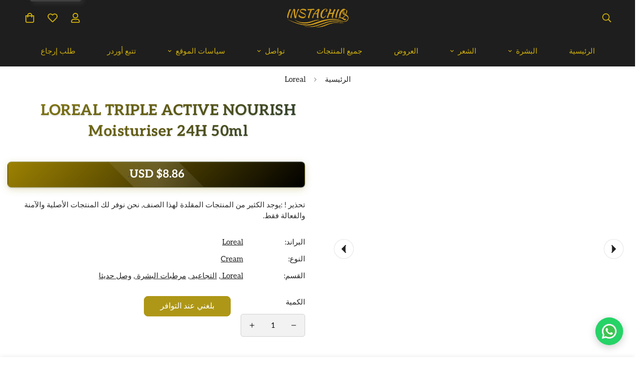

--- FILE ---
content_type: text/css
request_url: https://instachiq.com/cdn/shop/t/99/assets/product.css?v=45123973755670598381762522839
body_size: 5839
content:
.template-product{padding-bottom:var(--f-sticky-atc-bar-height, 0px)}.template-product .rte{color:rgb(var(--color-foreground-secondary))}@media screen and (min-width: 768px){.template-product{overflow-x:visible}}.m-main-product{margin-bottom:20px}.m-main-product--info .m-product-info--wrapper{position:sticky;top:30px}@media screen and (min-width: 1024px){.m-main-product{margin-bottom:48px;margin-top:16px}}@media screen and (min-width: 768px){.m-main-product[data-layout=layout-7] .container-full{padding-left:0;padding-right:0}}@media screen and (max-width: 767px){.m-main-product--media.container-narrow,.m-main-product--info.container-narrow{padding-left:calc(var(--column-gap-mobile, var(--column-gap)) / 2);padding-right:calc(var(--column-gap-mobile, var(--column-gap)) / 2)}}.main-product__block+.main-product__block{margin-top:24px}@media screen and (max-width: 767px){.main-product__block+.main-product__block{margin-top:20px}}.main-product__block .product-block-group--title{position:relative;display:flex;align-items:center;justify-content:center}@media screen and (min-width: 768px){.m-product-media--layout-7 .main-product__block .product-block-group--title{flex-direction:column;align-items:center}}.main-product__block .m-product-title{margin-left:auto;margin-right:auto;width:100%}@media screen and (max-width: 767px){.main-product__block .product-block-group--title{display:block}}.main-product__block-price{margin-top:12px;text-align:center;color:#fff!important;display:flex;align-items:center;justify-content:center;padding:10px 32px;min-width:200px;border-radius:8px;border:1px solid rgba(122,162,139,.3);background:linear-gradient(135deg,#9c8102,#000);isolation:isolate;position:relative;overflow:hidden;box-shadow:0 4px 15px #a598394d,0 1px 3px #0003,inset 0 1px #ffffff1a;transition:all .3s ease}.main-product__block-price .product-block-group--price,.main-product__block-price .m-price{position:relative;z-index:3}.main-product__block-price:before{content:"";position:absolute;top:-50%;left:-50%;width:200%;height:200%;background:linear-gradient(45deg,transparent 30%,rgba(255,255,255,.15) 50%,transparent 70%);transform:rotate(45deg);pointer-events:none;z-index:1}.main-product__block-price:after{content:"";position:absolute;top:0;left:-150%;width:100%;height:100%;background:linear-gradient(110deg,transparent,rgba(255,255,255,.5),rgba(255,255,255,.7),rgba(255,255,255,.5),transparent);animation:shine 4s ease-in-out infinite;z-index:2;pointer-events:none}@keyframes shine{0%{left:-150%;opacity:0}10%{opacity:1}90%{opacity:1}to{left:250%;opacity:0}}@media screen and (min-width: 768px){.m-product-media--layout-7 .main-product__block .product-block-group--price{justify-content:center}}.main-product__block-text+.main-product__block-title,.main-product__block-custom_liquid+.main-product__block-title,.main-product__block-badge+.main-product__block-title{margin-top:5px}.main-product__block-addons{margin-top:20px}.main-product__block .product-block-group--tags{gap:8px}.main-product__block .m-product-type{font-size:12px;line-height:1.33;margin-bottom:10px;text-transform:uppercase}.main-product__block-title+.main-product__block-rating{margin-top:5px}@media screen and (max-width: 768px){.m-price-item--regular{font-size:20px}.m-price-item--sale{font-size:18px}}.shopify-payment-button__button{background:linear-gradient(135deg,#af991d,#433f03,#1b2d25)}.m-product-info--wrapper .m-price-item--regular,.main-product .m-price-item--regular,.m-product-info--wrapper .m-price__regular .m-price-item--regular,.main-product .m-price__regular .m-price-item--regular,.template-product .m-price-item--sale,.template-product .m-price-item--regular,.template-product .m-price__sale .m-price-item--sale,.template-product .m-price__regular .m-price-item--regular{color:#fff!important}.m-search-popup .m-price-item--sale,.m-search-popup .m-price-item--regular,.m-search-popup .m-price__sale .m-price-item--sale,.m-search-popup .m-price__regular .m-price-item--regular,.m-search-popup .m-search-item--price .m-price-item--sale,.m-search-popup .m-search-item--price .m-price-item--regular{color:#9c8102!important}.m-search-popup .m-price-item--regular,.m-search-popup .m-price__regular .m-price-item--regular,.m-search-popup .m-search-item--price .m-price-item--regular{color:#fff!important}.main-product__block-rating .spr-starrating{margin:0}.main-product__block-collapsible_tab+.main-product__block-shipping{margin-top:32px}.main-product__block-breadcrumb+.main-product__block-title{margin-top:0}.main-product__block-title+div[class*="@app"] #shopify-block-loox-rating,.main-product__block-title+div[class*="@app"] .jdgm-preview-badge{margin-top:-28px}.main-product__block-buy_buttons .prod__countdown:not(.hidden),.main-product__block-buy_buttons .prod__stock-countdown{margin-bottom:30px}.main-product__block-buy_buttons .shopify-payment-button__button--hidden{display:none}.main-product__block-buy_buttons .m-product-dynamic-checkout.show-add-to-cart{width:100%;margin-top:20px}@media screen and (max-width: 767px){.main-product__block-buy_buttons .m-product-dynamic-checkout.show-add-to-cart{margin-top:10px}}@media screen and (max-width: 767px){.main-product__block-buy_buttons .m-product-dynamic-checkout{margin-top:10px}.main-product__block-buy_buttons .m-quantity{flex:1}}.main-product__block-share-social>a{margin-right:32px}.main-product__block-share-social>a span{margin-left:8px}.main-product__block .m-breadcrumb{margin-top:-.5rem}.main-product__block .m-breadcrumb .container{padding:0}.main-product__block .m-product-tax{color:rgb(var(--color-foreground-secondary))}.main-product__block .m-product-description{line-height:1.5;color:rgb(var(--color-foreground-secondary))}.main-product__block .m-product-meta li{line-height:34px;display:flex}.main-product__block .m-product-meta li:first-child{margin-top:25px}.main-product__block .m-product-meta--label{min-width:85px;font-weight:500;display:block;margin-right:40px}.m-product-media--layout-7 .main-product__block .m-product-meta{text-align:left}.main-product__block .m-product-availability{color:#3d9851}.main-product__block .m-product-availability--outofstock{color:#d11010}.main-product__block .m-product-tag{margin-bottom:0}@media screen and (min-width: 1024px){.main-product__block .m-product-collapsible .m-collapsible--button{font-size:18px}}.main-product__block .m-product-text--subtitle{color:rgb(var(--color-foreground-secondary))}.main-product__block .m-product-text--upercase{text-transform:uppercase;font-size:14px}.main-product__block .m-product-trust-badge{display:flex;flex-direction:column;align-items:center;background-color:#f8f8f8;border-radius:5px;padding:20px}.main-product__block .m-product-trust-badge__content{margin-top:20px;font-weight:500}.main-product__block .m-product-trust-badge--above{flex-direction:column-reverse}.main-product__block .m-product-trust-badge--above .m-product-trust-badge__content{margin:0 0 20px}@media (max-width: 767px){.main-product__block .m-product-trust-badge{padding:16px}}.main-product__block .m-product-addon{padding-bottom:16px;border-bottom:1px solid rgb(var(--color-border))}.main-product__block .m-product-addon--wrapper{margin:20px -5px -5px}.main-product__block .m-product-addon--item{padding:5px;margin-right:30px}.main-product__block .m-product-addon--item:hover{color:rgb(var(--color-foreground-secondary))}@media screen and (max-width: 639px){.main-product__block .m-product-addon--item{margin-right:12px}}.main-product__block .m-product-addon--label{margin-left:8px}.main-product__block .m-product-shipping--icon{width:20px}.main-product__block .m-product-shipping--content{margin-left:12px}.main-product__block .m-product-shipping--content__value{margin-left:8px}.main-product__block .m-product-shipping--text{margin-top:16px}.main-product__block .m-product-live-views{padding:5px 16px;border-radius:var(--border-radius, 50px);line-height:1.6;font-size:14px}.main-product__block .m-product-live-views svg{width:14px;height:14px}.main-product__block .m-product-live-views .live-views-icon{margin-right:8px;animation-duration:1s}@media screen and (max-width: 767px){.main-product__block .m-product-live-views{align-items:flex-start;line-height:22px}}.main-product__block .m-product-custom-field .m-product-option--label{display:inline-flex}.main-product__block .m-product-custom-field .m-product-option--label sup{color:#da3f3f;top:-.2rem;left:.2rem}.main-product__block .alr-display-review-badge{margin-top:8px}.main-product__block .spr-starrating{justify-content:flex-start!important;align-items:center;margin-top:-15px;margin-bottom:-10px}.main-product__block .spr-starrating .spr-stars span{display:flex}.main-product__block #ssw-avg-rate-profile-html{display:flex;align-items:center;margin-top:-15px}.main-product__block #ssw-avg-rate-profile-html .ssw-question-count,.main-product__block #ssw-avg-rate-profile-html .ssw-stars{display:inline-flex!important;align-items:center}.main-product__block .ssw-icon-star{margin:0 3px}.main-product__block .ssw-review-count{margin-left:10px;white-space:nowrap}.main-product__block .ssw-question-count{margin-left:15px;white-space:nowrap}.main-product__block .ssw-question-count>span{display:inline-flex;align-items:center}.main-product__block .ssw-rq-divider{padding-right:15px}.main-product__block .gw-icon-chat{margin-right:5px}.main-product__block .foxkit-preorder-submit{width:auto;flex:1}.main-product__block .installment-shoppay{margin-top:20px}.main-product__block .installment-shoppay:empty{display:none}.main-product__block .foxkit-stock-countdown__progress{height:100%}@media screen and (max-width: 767px){.main-product__block #ssw-avg-rate-profile-html{flex-wrap:wrap}.main-product__block #ssw-avg-rate-profile-html .ssw-rq-divider{display:none!important}.main-product__block #ssw-avg-rate-profile-html .ssw-question-count{margin-left:0;margin-bottom:10px}.main-product__block #ssw-avg-rate-profile-html .ssw-stars{margin-right:15px;margin-bottom:10px}}.m-form-ask-question__wrapper{padding:24px;text-align:center}.m-form-ask-question__title{margin-bottom:24px;font-size:36px;color:rgb(var(--color-foreground))}.m-form-ask-question__note{font-style:italic;margin-bottom:12px}.m-recipient-form{display:block;position:relative;margin-bottom:20px}.m-recipient-form>input[type=checkbox]:not(:checked,:disabled)~.m-recipient-form__fields{display:none}.m-recipient-form>input[type=checkbox]:checked~.m-recipient-form__fields{display:block;animation:recipientAnimate .3s ease}.m-recipient-form>input[type=checkbox]:checked~.form-field--checkbox .form-field--checkbox__icon svg path:last-child{display:block}.m-recipient-form .m-recipient-field~.m-recipient-field{margin-top:15px}.m-recipient-form .m-recipient-form__fields{padding-top:20px;margin-top:10px;border-top:1px solid rgb(var(--color-border))}.m-product-details-tabs .m-tab-header{font-weight:500}.m-product-details-tabs .m-tab-content:not(.m-tab-content--reviews) .m-tab-content__inner{color:rgb(var(--color-foreground-secondary));line-height:1.75}.spr-container .spr-reviews{margin:26px 0}.spr-container .spr-header-title{font-weight:500;margin-bottom:32px}.spr-container .spr-summary{color:rgb(var(--color-foreground));display:flex;align-items:center;justify-content:space-between;position:relative}.spr-container .spr-summary:before,.spr-container .spr-summary:after{display:none}.spr-container .spr-summary-caption{flex:1;text-align:left}.spr-container .spr-review{position:relative;padding:30px 0!important}.spr-container .spr-review .spr-starratings{font-size:9px}.spr-container .spr-review .spr-starratings .spr-icon{margin:0 1px}.spr-container .spr-review-content-body{font-size:16px!important;line-height:28px;color:#666}.spr-container .spr-review-header{display:flex;flex-flow:column}.spr-container .spr-review-header-title{font-weight:600;margin-bottom:14px;font-size:18px;order:1;margin-top:20px}.spr-container .spr-review-header-byline{margin-bottom:0;font-style:inherit;font-size:18px}.spr-container .spr-review-header-byline strong:last-child{font-weight:400;font-size:14px}.spr-container .spr-review-reply-shop{float:none}.spr-container .spr-review-reply{margin-bottom:12px;padding:16px!important;border-radius:5px;background-color:#f7f7f7;margin-top:32px;margin-left:45px;display:flex;flex-flow:column}.spr-container .spr-review-content{margin:0;padding:0}.spr-container .spr-review-reply-body{font-size:16px;line-height:28px;color:#666;order:1;margin-top:5px}.spr-container .spr-review-reply-shop{font-size:18px;font-style:inherit;order:0}.spr-container .spr-review-footer{margin-top:20px}.spr-container .spr-summary-actions-newreview{background-color:#0000;text-align:center;white-space:nowrap;border:1px solid rgb(var(--color-border));padding:10px 20px;transition:var(--m-duration-default, .25s) all;border-width:var(--btn-border-width);letter-spacing:var(--btn-letter-spacing, 0);text-transform:var(--btn-text-transform, "");border-radius:var(--btn-border-radius, 0);line-height:var(--btn-line-height, "normal");float:none;display:inline-block}.spr-container .spr-summary-actions-newreview:before,.spr-container .spr-summary-actions-newreview:after{display:none!important}.spr-container .spr-summary-actions-newreview:focus,.spr-container .spr-summary-actions-newreview:hover{background:rgb(var(--color-button-hover));border-color:rgb(var(--color-button-hover))!important;color:rgb(var(--color-button-text-hover))!important;box-shadow:0 0 0 .2rem rgb(var(--color-button-hover))}@media screen and (min-width: 768px){.spr-container .spr-summary-actions-newreview{padding-left:32px;padding-right:32px}}.spr-container .spr-review-reportreview{color:#666;text-decoration:underline}.spr-container .spr-form-contact-name,.spr-container .spr-form-contact-email,.spr-container .spr-form-contact-location,.spr-container .spr-form-review-rating,.spr-container .spr-form-review-title,.spr-container .spr-form-review-body{margin-bottom:20px}.spr-container .spr-form-input:not(.spr-starrating,.spr-form-input-textarea){padding:6px 12px;border:1px solid rgb(var(--color-border));border-radius:var(--input-rounded, 4px);background-color:rgb(var(--color-form-field));color:rgb(var(--color-form-field-text));width:100%;outline:none;line-height:2;transition:all var(--m-duration-default, .25s) ease-in-out}.spr-container .spr-form-input:not(.spr-starrating,.spr-form-input-textarea):focus{border-color:rgb(var(--color-foreground))}.spr-container .spr-form-label{font-size:14px;margin-bottom:12px;display:block}.spr-container .spr-form-title{margin-bottom:20px}@media screen and (max-width: 767px){.spr-container{padding:0!important}.spr-container .spr-review{padding:16px 0!important}.spr-container .spr-summary{flex-flow:column}.spr-container .spr-summary-caption{padding:10px 0;margin-left:0}}.spr-badge-caption{margin-left:8px}@media screen and (max-width: 767px){.spr-badge-caption{font-size:14px}.m-product-collapsible .m-accordion--item-button{font-size:18px;padding:12px 0}}@media screen and (min-width: 1024px){.m-main-product--info,.m-main-product--info .m-product-info--wrapper{min-height:560px}.main-product__block-rating{min-height:24px}.main-product__block-price{min-height:44px}.main-product__block-buy_buttons{min-height:96px}}.template-product #MainContent{min-height:auto!important}.ph-product-container{line-height:1.6;color:#333;max-width:1200px;margin:0 auto;background:linear-gradient(135deg,#f8f9fa,#fff);overflow:hidden}.ph-hero-section{text-align:center;padding:4rem 2rem;background:linear-gradient(135deg,#1a1a1a,#2d2d2d,#1a1a1a);color:#fff;position:relative;overflow:hidden;min-height:400px;border-radius:8px}.ph-hero-section:before{content:"";position:absolute;top:0;left:0;right:0;bottom:0;background:radial-gradient(circle at 20% 50%,rgba(212,175,55,.05) 0%,transparent 50%),radial-gradient(circle at 80% 50%,rgba(156,129,2,.05) 0%,transparent 50%);opacity:.6}.ph-hero-title{font-size:2.5rem;font-weight:700;margin-bottom:1rem;background:linear-gradient(120deg,#d4af37,gold,#d4af37);-webkit-background-clip:text;-webkit-text-fill-color:transparent;background-clip:text;animation:ph-hero-slide 1s ease-out;position:relative;z-index:2;filter:drop-shadow(0 0 20px rgba(212,175,55,.3))}.ph-hero-subtitle{font-size:1.1rem;opacity:.9;max-width:700px;margin:0 auto;animation:ph-hero-fade 1s ease-out .3s both;position:relative;z-index:2;line-height:1.7}.ph-product-showcase{padding:3rem 2rem;text-align:center;position:relative}.ph-product-image{max-width:400px;width:100%;height:auto;border-radius:20px;box-shadow:0 20px 60px #9c810226;transition:all .6s cubic-bezier(.4,0,.2,1);margin:2rem auto;display:block}.ph-product-image:hover{transform:translateY(-10px) scale(1.02);box-shadow:0 30px 80px #9c810240}.ph-product-name{font-size:2rem;font-weight:600;color:#9c8102;margin:2rem 0 1rem;animation:ph-slide-up .8s ease-out .2s both}.ph-product-intro{font-size:1.1rem;color:#555;max-width:800px;margin:0 auto 3rem;animation:ph-slide-up .8s ease-out .4s both;line-height:1.7}.ph-benefits-grid{display:grid;grid-template-columns:repeat(3,1fr);gap:2rem;padding:0 1rem;margin:2rem 0;align-items:stretch}@media (max-width: 1024px){.ph-benefits-grid{grid-template-columns:repeat(2,1fr);gap:1.5rem}}@media (max-width: 768px){.ph-benefits-grid{grid-template-columns:repeat(2,1fr);gap:1rem;padding:0 .5rem}}@media (max-width: 480px){.ph-benefits-grid{grid-template-columns:1fr;gap:1rem}}.ph-benefit-card{background:#f7f7f7;border-radius:15px;padding:2rem;box-shadow:0 10px 30px #0000001a;transition:all .4s cubic-bezier(.4,0,.2,1);border:2px solid transparent;animation:ph-card-slide .6s ease-out both;position:relative;overflow:hidden;text-align:center;display:flex;flex-direction:column;justify-content:flex-start;min-height:250px}.ph-benefit-card:before{content:"";position:absolute;top:0;left:0;right:0;height:4px;background:linear-gradient(90deg,#9c8102,#d4af37);transform:scaleX(0);transition:transform .4s ease}.ph-benefit-card:hover{transform:translateY(-8px);box-shadow:0 20px 50px #9c810240;border-color:#9c8102}.ph-benefit-card:hover:before{transform:scaleX(1)}.ph-benefit-card:nth-child(1){animation-delay:.1s}.ph-benefit-card:nth-child(2){animation-delay:.2s}.ph-benefit-card:nth-child(3){animation-delay:.3s}.ph-benefit-card:nth-child(4){animation-delay:.4s}.ph-benefit-card:nth-child(5){animation-delay:.5s}.ph-benefit-card:nth-child(6){animation-delay:.6s}.ph-benefit-icon{display:flex;align-items:center;justify-content:center;width:60px;height:60px;background:linear-gradient(45deg,#9c8102,#d4af37);color:#fff;border-radius:50%;font-weight:700;margin:0 auto 1.5rem;animation:ph-icon-glow 3s ease-in-out infinite;font-size:1.4rem;box-shadow:0 5px 15px #9c81024d;flex-shrink:0}.ph-benefit-title{font-size:1.3rem;font-weight:600;color:#000;margin-bottom:1rem;flex-shrink:0}.ph-benefit-description{color:#000;line-height:1.6;flex-grow:1;font-size:.95rem}@media (max-width: 768px){.ph-benefit-card{padding:1.5rem;min-height:220px}.ph-benefit-icon{width:50px;height:50px;font-size:1.2rem;margin-bottom:1rem}.ph-benefit-title{font-size:1.1rem}.ph-benefit-description{font-size:.9rem}}@media (max-width: 480px){.ph-benefit-card{padding:1.2rem;min-height:200px}.ph-benefit-title{font-size:1rem}.ph-benefit-description{font-size:.85rem}}.ph-section{padding:1rem;margin:1rem 0}.ph-section-title{font-size:2rem;font-weight:600;color:#9c8102;text-align:center;margin-bottom:2rem;animation:ph-slide-up .8s ease-out both}.ph-how-it-works{background:linear-gradient(135deg,#1a1a1a,#2d2d2d);color:#fff;padding:4rem 2rem;border-radius:20px;margin:3rem 0;position:relative;overflow:hidden}.ph-how-it-works:before{content:"";position:absolute;top:0;left:0;right:0;bottom:0;background:radial-gradient(circle at 70% 30%,rgba(156,129,2,.1) 0%,transparent 50%);animation:ph-cta-glow 4s ease-in-out infinite alternate}.ph-mechanism-cards{display:grid;grid-template-columns:repeat(auto-fit,minmax(280px,1fr));gap:2rem;margin:3rem 0;position:relative;z-index:2}.ph-mechanism-card{background:#000000cf;border-radius:15px;padding:2rem;-webkit-backdrop-filter:blur(10px);backdrop-filter:blur(10px);border:1px solid rgba(255,255,255,.1);animation:ph-card-slide .6s ease-out both;transition:all .3s ease}.ph-mechanism-card:hover{background:#000;transform:translateY(-5px)}.ph-mechanism-card:nth-child(1){animation-delay:.1s}.ph-mechanism-card:nth-child(2){animation-delay:.2s}.ph-mechanism-card:nth-child(3){animation-delay:.3s}.ph-mechanism-title{font-size:1.3rem;font-weight:600;color:#d4af37;margin-bottom:1rem}.ph-clinical-stat{font-size:2.5rem;font-weight:700;color:#9c8102;margin-bottom:.5rem;display:block}.ph-usage-section{background:linear-gradient(135deg,#1a1a1a,#2d2d2d);color:#fff;padding:1.5rem 1rem;border-radius:12px;margin:1.5rem 0;position:relative;overflow:hidden}.ph-usage-section:before{content:"";position:absolute;top:0;left:0;right:0;bottom:0;background:radial-gradient(circle at 30% 70%,rgba(156,129,2,.1) 0%,transparent 50%);animation:ph-cta-glow 4s ease-in-out infinite alternate}.ph-usage-title{font-size:1.5rem;font-weight:700;text-align:center;margin-bottom:1rem;position:relative;z-index:2;animation:ph-slide-up .8s ease-out both;background:linear-gradient(45deg,#9c8102,#d4af37);-webkit-background-clip:text;-webkit-text-fill-color:transparent;background-clip:text}.ph-usage-steps{display:grid;grid-template-columns:1fr 1fr;gap:.75rem;margin:0;position:relative;z-index:2;max-width:100%}.ph-usage-step{background:#ffffff1a;border-radius:10px;padding:1rem .75rem;-webkit-backdrop-filter:blur(10px);backdrop-filter:blur(10px);border:1px solid rgba(255,255,255,.2);animation:ph-card-slide .6s ease-out both;transition:all .3s ease;text-align:center}.ph-usage-step:hover{background:#fff3;transform:translateY(-3px)}.ph-usage-step:nth-child(1){animation-delay:.1s}.ph-usage-step:nth-child(2){animation-delay:.2s}.ph-usage-step:nth-child(3){animation-delay:.3s}.ph-usage-step:nth-child(4){animation-delay:.4s}.ph-step-number{display:inline-flex;align-items:center;justify-content:center;width:35px;height:35px;background:linear-gradient(45deg,#9c8102,#d4af37);color:#fff;border-radius:50%;font-weight:700;margin-bottom:.5rem;font-size:1rem;box-shadow:0 3px 10px #9c81024d}.ph-step-title{font-size:.95rem;font-weight:600;margin-bottom:.4rem;color:#fff}.ph-step-description{color:#ffffffe6;line-height:1.4;font-size:.8rem}@media (min-width: 768px){.ph-usage-section{padding:2.5rem 1.5rem}.ph-usage-title{font-size:2rem;margin-bottom:1.5rem}.ph-usage-steps{grid-template-columns:repeat(4,1fr);gap:1.25rem;margin:1.5rem 0}.ph-usage-step{padding:1.5rem 1rem}.ph-step-number{width:50px;height:50px;font-size:1.3rem;margin-bottom:1rem}.ph-step-title{font-size:1.2rem;margin-bottom:.75rem}.ph-step-description{font-size:.95rem}}.ph-customer-opinions{background:#fff;padding:4rem 2rem;border-radius:20px;margin:3rem 0;border:2px solid #9C8102}.ph-opinions-title{font-size:2rem;font-weight:600;color:#9c8102;text-align:center;margin-bottom:2rem}.ph-opinion-section{margin-bottom:2rem;padding:1.5rem;border-radius:10px}.ph-opinion-section.positive{background:linear-gradient(135deg,#f0f8f0,#fff);border-left:4px solid #28a745}.ph-opinion-section.negative{background:linear-gradient(135deg,#fff8f8,#fff);border-left:4px solid #dc3545}.ph-opinion-section.summary{background:linear-gradient(135deg,#f8f6f0,#fff);border-left:4px solid #9C8102}.ph-opinion-section h4{font-size:1.3rem;font-weight:600;margin-bottom:1rem}.ph-opinion-section.positive h4{color:#28a745}.ph-opinion-section.negative h4{color:#dc3545}.ph-opinion-section.summary h4{color:#9c8102}.ph-timeline-section{padding:1.5rem 1rem;background:linear-gradient(135deg,#f8f9fa,#fff);border-radius:12px;margin:1.5rem 0}.ph-timeline-container{max-width:700px;margin:0 auto;position:relative}.ph-timeline-item{margin:1.25rem 0;animation:ph-timeline-slide .8s ease-out both;position:relative;word-wrap:break-word}.ph-timeline-item:nth-child(1){animation-delay:.1s}.ph-timeline-item:nth-child(2){animation-delay:.2s}.ph-timeline-item:nth-child(3){animation-delay:.3s}.ph-timeline-badge{background:linear-gradient(45deg,#9c8102,#d4af37);color:#fff;padding:.4rem 1rem;border-radius:15px;font-weight:600;font-size:.75rem;display:inline-block;margin-bottom:.6rem;text-align:center;box-shadow:0 3px 10px #9c81024d;animation:ph-icon-glow 3s ease-in-out infinite;letter-spacing:.5px}.ph-timeline-card{background:#fff;padding:1rem 1.25rem;border-radius:12px;box-shadow:0 8px 20px #00000014;border-left:3px solid #9C8102;text-align:center;transition:all .3s ease;word-wrap:break-word}.ph-timeline-card:hover{transform:translateY(-3px);box-shadow:0 12px 28px #9c81021f}.ph-timeline-title{color:#9c8102;font-size:1rem;font-weight:600;margin-bottom:.75rem;text-align:center}.ph-timeline-benefits{display:grid;grid-template-columns:1fr;gap:.4rem;max-width:500px;margin:0 auto}.ph-benefit-text{color:#333;font-weight:400;line-height:1.4;padding-left:0;position:relative;text-align:left;margin-left:0;word-wrap:break-word;-webkit-hyphens:auto;hyphens:auto;font-size:.85rem}@keyframes ph-timeline-slide{0%{opacity:0;transform:translateY(-20px)}to{opacity:1;transform:translateY(0)}}@keyframes ph-icon-glow{0%,to{box-shadow:0 3px 10px #9c81024d}50%{box-shadow:0 3px 16px #d4af3799}}.ph-problem-section{background:#000;color:#fff;padding:40px 30px;border-radius:15px;margin:30px 0}.ph-problem-title{font-size:2em;font-weight:700;color:#fff;margin-bottom:30px;text-align:center}.ph-timeline-benefit{background:linear-gradient(135deg,#f8f6f0,#fff);padding:1rem 1.5rem 1rem 10rem;border-radius:12px;border-left:4px solid #D4AF37;font-size:.95rem;color:#555;position:relative;text-align:right;transition:all .3s ease;margin-top:10px;margin-bottom:10px}.ph-timeline-benefit:hover{background:linear-gradient(135deg,#f0f8f0,#fff);border-left-color:#9c8102;transform:translate(-3px)}.ph-timeline-benefit:before{content:"\2713";position:absolute;left:1rem;top:50%;transform:translateY(-50%);background:linear-gradient(45deg,#9c8102,#d4af37);color:#fff;width:20px;height:20px;border-radius:50%;display:flex;align-items:center;justify-content:center;font-size:.7rem;font-weight:700;margin-right:10px}.ph-feature-list{list-style:none;padding:0;margin:1rem 0}.ph-feature-list li{position:relative;padding:.5rem 0 .5rem 2rem;color:#9c8102}.ph-feature-list li:before{content:"";position:absolute;left:0;top:50%;transform:translateY(-50%);width:15px;height:15px;background:linear-gradient(45deg,#9c8102,#d4af37);border-radius:50%}.ph-feature-list li:after{content:"\2713";position:absolute;left:4px;top:50%;transform:translateY(-50%);color:#fff;font-size:.7rem;font-weight:700}.ph-feature-list.white li{color:#fff}.ph-ingredients-list{background:#fff;border-radius:20px;padding:3rem 2rem;margin:3rem 0;border:2px solid #9C8102}.ph-ingredients-list-title{font-size:2rem;font-weight:600;color:#9c8102;text-align:center;margin-bottom:2rem}.ph-ingredients-text{line-height:1.8;color:#333;font-size:.95em;text-align:center;max-width:800px;margin:0 auto}.ph-cta-section{text-align:center;padding:4rem 2rem;background:linear-gradient(135deg,#1a1a1a,#2c2500);color:#fff;position:relative;overflow:hidden;border-radius:8px}.ph-cta-section:before{content:"";position:absolute;top:0;left:0;right:0;bottom:0;background:radial-gradient(circle at 30% 70%,rgba(156,129,2,.1) 0%,transparent 50%);animation:ph-cta-glow 4s ease-in-out infinite alternate}.ph-cta-title{font-size:2.2rem;font-weight:600;margin-bottom:1rem;background:linear-gradient(135deg,#9c8102,#d4af37);-webkit-background-clip:text;-webkit-text-fill-color:transparent;background-clip:text;animation:ph-slide-up .8s ease-out both;position:relative;z-index:2;text-shadow:0 0 8px rgba(212,175,55,.8),0 0 12px rgba(212,175,55,.4)}.ph-cta-text{font-size:1.1rem;opacity:.9;margin-bottom:2rem;max-width:600px;margin-left:auto;margin-right:auto;animation:ph-slide-up .8s ease-out .2s both;position:relative;z-index:2;line-height:1.7}.ph-floating-particles{position:absolute;top:0;left:0;right:0;bottom:0;pointer-events:none;overflow:hidden;z-index:1}.ph-particle{position:absolute;background:radial-gradient(circle,#d4af37cc,#d4af3700 70%);border-radius:50%;filter:blur(1px);opacity:0}.ph-particle:nth-child(1){left:10%;top:20%;width:8px;height:8px;animation:ph-float-organic-1 15s ease-in-out infinite;animation-delay:0s}.ph-particle:nth-child(2){left:25%;top:60%;width:14px;height:14px;animation:ph-float-organic-2 18s ease-in-out infinite;animation-delay:3s}.ph-particle:nth-child(3){left:50%;top:40%;width:10px;height:10px;animation:ph-float-organic-3 20s ease-in-out infinite;animation-delay:6s}.ph-particle:nth-child(4){left:75%;top:70%;width:9px;height:9px;animation:ph-float-organic-4 16s ease-in-out infinite;animation-delay:9s}.ph-particle:nth-child(5){left:85%;top:30%;width:12px;height:12px;animation:ph-float-organic-5 22s ease-in-out infinite;animation-delay:12s}.ph-particle:nth-child(6){left:15%;top:80%;width:9px;height:9px;animation:ph-float-organic-1 17s ease-in-out infinite;animation-delay:4s}.ph-particle:nth-child(7){left:60%;top:15%;width:11px;height:11px;animation:ph-float-organic-3 19s ease-in-out infinite;animation-delay:7s}.ph-particle:nth-child(8){left:40%;top:75%;width:8px;height:8px;animation:ph-float-organic-2 21s ease-in-out infinite;animation-delay:10s}@keyframes ph-hero-slide{0%{opacity:0;transform:translateY(-30px)}to{opacity:1;transform:translateY(0)}}@keyframes ph-hero-fade{0%{opacity:0;transform:translateY(20px)}to{opacity:.9;transform:translateY(0)}}@keyframes ph-slide-up{0%{transform:translateY(30px);opacity:0}to{transform:translateY(0);opacity:1}}@keyframes ph-card-slide{0%{transform:translateY(50px) scale(.9);opacity:0}to{transform:translateY(0) scale(1);opacity:1}}@keyframes ph-timeline-slide{0%{transform:translate(-50px);opacity:0}to{transform:translate(0);opacity:1}}@keyframes ph-icon-glow{0%,to{transform:scale(1);box-shadow:0 0 #9c810266}50%{transform:scale(1.05);box-shadow:0 0 0 10px #9c810200}}@keyframes ph-pattern-float{0%,to{transform:translateY(0) translate(0)}33%{transform:translateY(-12px) translate(-6px)}66%{transform:translateY(6px) translate(4px)}}@keyframes ph-float-organic-1{0%,to{transform:translate(0) scale(1);opacity:0}10%{opacity:.6}50%{transform:translate(30px,-100px) scale(1.2);opacity:.8}90%{opacity:.3}}@keyframes ph-float-organic-2{0%,to{transform:translate(0) rotate(0) scale(1);opacity:0}15%{opacity:.7}50%{transform:translate(-40px,-120px) rotate(180deg) scale(1.5);opacity:.9}85%{opacity:.4}}@keyframes ph-float-organic-3{0%,to{transform:translate(0) scale(1);opacity:0}12%{opacity:.5}50%{transform:translate(20px,-110px) scale(1.3);opacity:.7}88%{opacity:.2}}@keyframes ph-float-organic-4{0%,to{transform:translate(0) rotate(0) scale(1);opacity:0}20%{opacity:.8}50%{transform:translate(-25px,-95px) rotate(-90deg) scale(1.1);opacity:.9}80%{opacity:.3}}@keyframes ph-float-organic-5{0%,to{transform:translate(0) scale(1);opacity:0}8%{opacity:.6}50%{transform:translate(-35px,-105px) scale(1.4);opacity:.8}92%{opacity:.2}}@keyframes ph-cta-glow{0%{opacity:.1}to{opacity:.3}}@media (max-width: 768px){.ph-hero-title{font-size:2rem}.ph-mechanism-cards,.ph-usage-steps{grid-template-columns:1fr}.ph-timeline-section{padding:2rem 1rem}.ph-timeline-card{padding:1.5rem}.ph-timeline-benefits{gap:.6rem}.ph-timeline-benefit{padding:.8rem 1rem;font-size:.9rem}.ph-usage-section,.ph-cta-section{padding:3rem 1.5rem}}.ph-social-proof{background:linear-gradient(135deg,#333,#000);color:#fff;padding:30px 10px;border-radius:9px;margin:10px 0;text-align:center}.ph-social-proof-title{font-size:2rem;font-weight:700;color:#9c8102;margin-bottom:20px}.ph-proof-grid{display:grid;grid-template-columns:repeat(auto-fit,minmax(160px,1fr));gap:7px;margin-top:12px;margin-bottom:10px}.ph-proof-item{background:#ffffff08;padding:10px;border-radius:7px;transition:all .3s ease;border:1px solid rgba(156,129,2,.2);font-size:.99em}.ph-proof-item:hover{background:#ffffff17;border-color:#9c8102}.ph-proof-icon{font-size:3em;color:#9c8102}.ph-results-section{background:linear-gradient(135deg,#333,#000);color:#fff;padding:25px 20px;border-radius:12px;margin:20px 0;text-align:center}.ph-results-title{font-size:1.5em;font-weight:700;color:#9c8102;margin-bottom:20px}.ph-stats-grid{display:grid;grid-template-columns:repeat(auto-fit,minmax(160px,1fr));gap:12px;margin-top:15px}.ph-stat-item{background:#9c81021a;padding:15px;border-radius:10px;transition:all .3s ease;border:1px solid rgba(156,129,2,.3)}.ph-stat-item:hover{background:#9c810233;transform:scale(1.03)}.ph-stat-number{font-size:2.5em;font-weight:700;margin-bottom:6px;color:#9c8102}.ph-comparison-section{background:#fff;padding:3rem 1.5rem}.ph-comparison-table{width:100%;border-collapse:collapse;margin:2rem 0;background:#fff;border-radius:12px;overflow:hidden;box-shadow:0 10px 30px #00000014;opacity:0;animation:tableSlide .8s ease-out .3s forwards}.ph-comparison-table th{background:linear-gradient(135deg,#9c8102,#b8941a);color:#fff;padding:1rem;font-weight:600;text-align:center}.ph-comparison-table td{padding:1rem;border-bottom:1px solid #eee;text-align:center;transition:all .3s ease}.ph-comparison-table tr:hover td{background:#f8f9fa;color:#9c8102}.ph-comparison-table td:first-child{background:#f8f9fa;font-weight:500;color:#666}.ph-comparison-table td:last-child{background:#9c81020d;font-weight:600;color:#9c8102}.ph-timeline-table-container{overflow-x:auto;margin:30px 0}.ph-timeline-table{width:100%;border-collapse:collapse;background-color:#fff;border-radius:15px;overflow:hidden;box-shadow:0 5px 15px #0000000d}.ph-timeline-table th{background-color:#9c8102;color:#fff;text-align:right;padding:15px;font-weight:600}.ph-timeline-table td{padding:15px;border-bottom:1px solid rgba(0,0,0,.05)}.ph-timeline-row{transition:background-color .3s ease,transform .3s ease}.ph-timeline-row:hover{background-color:#f5f5f5;transform:translate(-5px)}.ph-timeline-phase{width:150px;font-weight:700}.ph-transformation-v2-section{padding:5rem 2rem;background:linear-gradient(180deg,#f0f9ff,#fff)}.ph-transformation-v2-timeline{position:relative;max-width:1000px;margin:4rem auto;padding:0 2rem}.ph-transformation-v2-timeline:before{content:"";position:absolute;left:50%;top:0;bottom:0;width:3px;background:linear-gradient(180deg,#4ade80,#22c55e);transform:translate(-50%)}.ph-transformation-v2-timeline-item{position:relative;margin-bottom:4rem;opacity:0;transition:all .8s ease}.ph-transformation-v2-timeline-item:nth-child(odd) .ph-transformation-v2-timeline-content{margin-left:calc(50% + 50px);padding-left:2rem;text-align:left}.ph-transformation-v2-timeline-item:nth-child(2n) .ph-transformation-v2-timeline-content{margin-right:calc(50% + 50px);padding-right:2rem;text-align:right}.ph-transformation-v2-timeline-marker{position:absolute;left:50%;top:0;transform:translate(-50%);width:60px;height:60px;background:linear-gradient(135deg,#4ade80,#22c55e);border:4px solid white;border-radius:50%;display:flex;align-items:center;justify-content:center;font-weight:700;color:#fff;font-size:1rem;box-shadow:0 4px 15px #22c55e4d;z-index:2}.ph-transformation-v2-timeline-content{background:#fff;padding:2rem;border-radius:15px;box-shadow:0 10px 40px #00000014;transition:all .3s ease}.ph-transformation-v2-timeline-content:hover{transform:translateY(-5px);box-shadow:0 15px 50px #0000001f}.ph-transformation-v2-timeline-content h3{font-size:1.5rem;font-weight:700;color:#22c55e;margin-bottom:1rem}.ph-transformation-v2-results-list{display:flex;flex-direction:column;gap:1rem;margin-top:1rem}.ph-transformation-v2-result-item{display:flex;align-items:center;gap:.75rem;font-size:1rem;color:#1f2937;padding:.75rem;background:#f0f9ff;border-radius:10px;border-left:3px solid #22c55e;transition:all .3s ease}.ph-transformation-v2-result-item:hover{background:#e0f2fe;transform:translate(5px)}.ph-transformation-v2-timeline-item.animate-in{opacity:1;transform:translate(0)}@media (max-width: 768px){.ph-transformation-v2-section{padding:3rem 1rem}.ph-transformation-v2-timeline:before{left:30px}.ph-transformation-v2-timeline-item:nth-child(odd) .ph-transformation-v2-timeline-content,.ph-transformation-v2-timeline-item:nth-child(2n) .ph-transformation-v2-timeline-content{margin-left:80px;margin-right:0;padding-left:2rem;padding-right:0;text-align:left}.ph-transformation-v2-timeline-marker{left:30px;width:40px;height:40px;font-size:.9rem}.ph-transformation-v2-timeline-content h3{font-size:1.2rem}.ph-transformation-v2-result-item{font-size:.9rem}}@media (max-width: 480px){.ph-transformation-v2-timeline-content{padding:1.5rem}.ph-transformation-v2-result-item{padding:.5rem;font-size:.85rem}}
/*# sourceMappingURL=/cdn/shop/t/99/assets/product.css.map?v=45123973755670598381762522839 */


--- FILE ---
content_type: text/css
request_url: https://instachiq.com/cdn/shop/t/99/assets/custom.css?v=66310373400800899981757869717
body_size: 312
content:
/** Shopify CDN: Minification failed

Line 152:0 Unexpected "}"
Line 173:0 Unexpected "}"
Line 185:0 Expected "}" to go with "{"

**/

/* .foxkit-button--primary.foxkit-popup__submit {
    background-color: var(--foxkit-btn-primary-bg, #000);
    border-color: var(--foxkit-btn-primary-bg, #000);
    color: var(--foxkit-btn-primary-text, #fff);
} */
.foxkit-modal.foxkit-modal__wrapper.foxkit-pre-purchase.is-open {
    z-index: 9999999999;
}
.m-section.m-scrolling-promotion-section .m-scrolling-promotion {
    display: flex;
}
[disabled="false"],
button[disabled="false"],
.m-button[disabled="false"] {
  opacity: 1;
  pointer-events: auto;
}

body .f-incart__products {
    display: block;
}
body .f-incart__product {
  display: block;
  width: 100%;
}
body .f-incart__product + .f-incart__product {
  margin-left: 0;
}
.f-incart__product-inner {
  gap: 12px;
}
 @media(max-width:600px){
   body .f-incart__products {
    display: flex;
    flex-direction: column;
    gap: 10px;
}

  span[data-clear-search]{
    right:15rem!important;
  }
   #cart-drawer-container .scd__close{
     right:84%!important;
   }
}


[dir=rtl] body .sf-sub-links.left-full {
left: auto !important;
right: 100% !important;
}

@media (min-width:1024px) {
  [dir=rtl] .m-slider-control-hover-inside:hover .m-slider-controls--absolute .m-slider-controls__button {
    left: auto;
    right: calc(var(--column-gap, 0px) / 2 + 25px);
  }
  [dir=rtl] .m-slider-control-hover-inside:hover .m-slider-controls--absolute .m-slider-controls__button-next {
    right: auto;
    left: calc(var(--column-gap, 0px) / 2 + 25px);
  }
}

@media only screen and (max-width:767px){
    .m-image-cards .sf__ms .m-image-card {
        width: 66vw;
    }
 [dir="rtl"] .m-accordion--item.m-tab-content .m-accordion--item-button {
    padding-right: 1.5rem;
}
}

/* Custom by Sayaka from Minimog */
.m-product-meta--value a {
  text-decoration: underline;
}

.open-level-1 {
  transform: translate(100%);
}

.open-level-2 {
    transform: translate(200%);
}
/* End custom */


.prose img {
	display: inline;
}

body .f-incart__product-add {
height: unset;
}

.main-product_block.main-product_block-price {
font-weight: 600;
}

.no-padding {
  padding-left: 0;
  padding-right: 0;
}

.full-width {
  width: 100%;
}

@media (max-width: 767px) {
  .main-product_block .prod_title {
  	padding: 0 !important;
  }
  .m-hero_inner .m-hero_content {
    margin: auto!important;
  }
}
@media (max-width: 639px) {
  .sf-product__section.m-product-recommendations .sf-column {
    width: 66.66vw !important;
  }
}


.imagebordercorner {
  border-radius: 50%;
}


.fade-in {
  opacity: 0;
  animation: fadeIn 1s ease-in-out forwards;
}

@keyframes fadeIn {
  0% {
    opacity: 0;
  }

  100% {
    opacity: 1;
  }
}

}
/* Initial state for images with the 'img-rise' class */
.img-rise {

  display: block; margin-left: auto; margin-right: auto; border-radius: 10px; box-shadow: 0 0 10px rgba(0, 0, 0, 0.5);
  opacity: 0;
  transform: translateY(100px); /* Start position below */
  transition: opacity 0.5s ease, transform 0.5s ease;
}

/* Animation state when the image is visible */
.img-rise.animate-rise {
  opacity: 1;
  transform: translateY(0); /* End position at normal position */
}

.m-product-card__title {
  font-size: 14px;
  text-align: center;
  color: black;
}
}
ul {
  list-style-type: disc;
  
.m-image-box {
  overflow: visible;
}

.m-image-with-text__image-first .m-image {
    border-radius: 15px;
    box-shadow: 5px 5px 5px rgba(0, 0, 0, 0.5);
}


--- FILE ---
content_type: text/javascript
request_url: https://instachiq.com/cdn/shop/t/99/assets/predictive-search.js?v=93466345129412298571761753360
body_size: 1026
content:
class PredictiveSearch extends HTMLElement{constructor(){super(),this.selectors={searchQuery:"[data-query]",searchMessage:"[data-message]",input:"[data-search-input], .m-search--form input[name='q']",submit:'button[type="submit"]',loading:"[data-spinner]",clear:"[data-clear-search]",popularSearchItems:["[data-ps-item]"],moreResultIcon:"[data-more-result-icon]"},this.container=document.querySelector("[data-search-popup]")||this,this.domNodes=queryDomNodes(this.selectors,this.container),this.cachedResults={},this.transitionDuration=300,this.input=this.querySelector('input[type="search"], .m-search--form input[name="q"]'),this.predictiveSearchResults=this.querySelector("[data-predictive-search]"),this.searchPopupSearults=this.querySelector(".m-search-popup__result"),this.popularSearches=this.querySelector("[data-popular-searches]"),this.searchCount=this.querySelector("[data-search-count]"),this.getCurrentLocalePrefix(),this.setupEventListeners()}getCurrentLocalePrefix(){const e=window.location.pathname.match(/^\/([a-z]{2}(?:-[a-z]{2})?)\//i);this.currentLocalePrefix=e?"/"+e[1]:""}setPopularSearchesLink=()=>{const{popularSearchItems:e}=this.domNodes;e.forEach((e=>e.href=createSearchLink(e.dataset.psQuery)))};setupEventListeners(){const{clear:e}=this.domNodes;const t=this.querySelector("form.m-search-form, form.m-search--form");t&&t.addEventListener("submit",this.onFormSubmit.bind(this)),this.input&&this.input.addEventListener("input",debounce((e=>{this.onChange(e)}),300).bind(this)),e&&e.addEventListener("click",this.onClearSearch.bind(this)),MinimogEvents.subscribe(MinimogTheme.pubSubEvents.closeSearchPopup,(()=>this.close(!0)))}getQuery(){return this.input.value.trim()}onChange(){const e=this.getQuery();e.length?this.getSearchResults(e):this.close(!0)}onFormSubmit(e){this.getQuery().length&&!this.querySelector('[aria-selected="true"] a')||e.preventDefault()}onClearSearch(e){e.preventDefault(),this.input.value="",this.onChange()}getSearchResults(e){const t=e.replace(" ","-").toLowerCase();this.toggleSpinnerLoading(!0),this.toggleClearSearch(!1);const s="true"===this.dataset.searchByTag,i="true"===this.dataset.searchByBody,r=this.dataset.unavailableProductsOption;let a="title,product_type,vendor,variants.sku,variants.title";if(s&&(a+=",body"),i&&(a+=",tag"),this.cachedResults[t])return void this.renderSearchResults(this.cachedResults[t]);let h=window.MinimogSettings.routes.predictive_search_url;let baseUrl=h.replace(/^\/[a-z]{2}(-[a-z]{2})?\//i,"/");if(!baseUrl.startsWith("/")){baseUrl="/"+baseUrl}h="/en"+baseUrl;h=`${h}?q=${encodeURIComponent(e)}&resources[options][unavailable_products]=${r}&resources[options][fields]=${a}&section_id=predictive-search`;fetch(`${h}`).then((e=>{if(!e.ok){var t=new Error(e.status);throw this.close(),t}return e.text()})).then((e=>{let t=e.replace(/href="\/en\//g,`href="${this.currentLocalePrefix}/`).replace(/href='\/en\//g,`href='${this.currentLocalePrefix}/`);const s=(new DOMParser).parseFromString(t,"text/html").querySelector("#shopify-section-predictive-search").innerHTML;this.cachedResults[t]=s,this.renderSearchResults(s)})).catch((e=>{throw this.close(),e}))}renderSearchResults(e){this.predictiveSearchResults.innerHTML=e,this.setAttribute("results",!0);this.querySelector("[data-search-items-wrapper]")&&this.querySelector("[data-search-items-wrapper]").childElementCount>0?this.renderSearchQueryAndMessage(!0):this.renderSearchQueryAndMessage(!1),this.toggleSpinnerLoading(!1),this.toggleClearSearch(!0),this.open()}renderSearchQueryAndMessage(e){const{input:t,searchQuery:s,searchMessage:i,moreResultIcon:r}=this.domNodes;if(!s||!i)return;const a=t.value,{resultsTitle:h}=i.dataset;s.textContent=a,this.predictiveSearchResults.classList.remove("m:hidden"),this.searchPopupSearults&&this.searchPopupSearults.classList.remove("m:hidden"),e?(i.textContent=h,r&&r.classList.add("m:hidden")):(i.textContent=i.dataset.resultsTitle,r&&r.classList.remove("m:hidden"))}toggleSpinnerLoading(e){const{loading:t,submit:s}=this.domNodes;s&&(s.style.visibility=e?"hidden":"visible"),t&&(t.style.visibility=e?"visible":"hidden")}toggleClearSearch(e){const{clear:t}=this.domNodes;t&&(t.style.visibility=e?"visible":"hidden")}open(){this.searchPopupSearults&&this.searchPopupSearults.style.setProperty("--search-result-max-height",`${this.resultsMaxHeight||this.getResultsMaxHeight()}px`),this.setAttribute("open",!0),this.input.setAttribute("aria-expanded",!0),this.isOpen=!0,this.popularSearches&&this.popularSearches.classList.add("m:hidden"),this.searchCount&&this.searchCount.classList.remove("m:hidden")}close(e=!1){e&&(this.input.value="",this.removeAttribute("results"),this.toggleClearSearch(!1),this.resultsMaxHeight=!1),this.removeAttribute("open"),this.predictiveSearchResults.classList.add("m:hidden"),this.searchPopupSearults&&this.searchPopupSearults.classList.add("m:hidden"),this.popularSearches&&this.popularSearches.classList.remove("m:hidden"),this.searchCount&&this.searchCount.classList.add("m:hidden")}getResultsMaxHeight(){const n=document.querySelector("predictive-search");return this.resultsMaxHeight=window.innerHeight-(n?n.getBoundingClientRect().bottom:0),this.resultsMaxHeight}}customElements.define("predictive-search",PredictiveSearch);

--- FILE ---
content_type: text/javascript
request_url: https://instachiq.com/cdn/shop/t/99/assets/vendor.min.js?v=83571894937939820531757869626
body_size: 34620
content:
(()=>{var e={282:(e,t,i)=>{"use strict";i.d(t,{ZP:()=>s,Wk:()=>n});i(838);window.MinimogEvents=window.MinimogEvents||new class{constructor(){this.events={}}get evts(){return Object.keys(this.events)}subscribe(e,t){return this.events[e]=this.events[e]||[],this.events[e].push(t),()=>this.unSubscribe(e,t)}unSubscribe(e,t){const i=this.events[e];if(i&&Array.isArray(i))for(let e=0;e<i.length;e++)if(i[e]===t){i.splice(e,1);break}}emit(e,...t){(this.events[e]||[]).forEach((e=>{e(...t)}))}},window._ThemeEvent=window.MinimogEvents,window.MinimogLibs.loadjs=__loadjs;window.MinimogEvents;const n=window.MinimogTheme||{},s=(window.MinimogSettings,window.MinimogStrings,window.MinimogLibs||{})},838:()=>{__loadjs=function(){var e=function(){},t={},i={},n={};function s(e,t){if(e){var s=n[e];if(i[e]=t,s)for(;s.length;)s[0](e,t),s.splice(0,1)}}function r(t,i){t.call&&(t={success:t}),i.length?(t.error||e)(i):(t.success||e)(t)}function a(t,i,n,s){var r,o,l=document,d=n.async,c=(n.numRetries||0)+1,u=n.before||e,p=t.replace(/[\?|#].*$/,""),h=t.replace(/^(css|img)!/,"");s=s||0,/(^css!|\.css$)/.test(p)?((o=l.createElement("link")).rel="stylesheet",o.href=h,(r="hideFocus"in o)&&o.relList&&(r=0,o.rel="preload",o.as="style")):/(^img!|\.(png|gif|jpg|svg|webp)$)/.test(p)?(o=l.createElement("img")).src=h:((o=l.createElement("script")).src=t,o.async=void 0===d||d),!(o.onload=o.onerror=o.onbeforeload=function(e){var l=e.type[0];if(r)try{o.sheet.cssText.length||(l="e")}catch(e){18!=e.code&&(l="e")}if("e"==l){if((s+=1)<c)return a(t,i,n,s)}else if("preload"==o.rel&&"style"==o.as)return o.rel="stylesheet";i(t,l,e.defaultPrevented)})!==u(t,o)&&l.head.appendChild(o)}function o(e,i,n){var o,l;if(i&&i.trim&&(o=i),l=(o?n:i)||{},o){if(o in t)throw"LoadJS";t[o]=!0}function d(t,i){!function(e,t,i){var n,s,r=(e=e.push?e:[e]).length,o=r,l=[];for(n=function(e,i,n){if("e"==i&&l.push(e),"b"==i){if(!n)return;l.push(e)}--r||t(l)},s=0;s<o;s++)a(e[s],n,i)}(e,(function(e){r(l,e),t&&r({success:t,error:i},e),s(o,e)}),l)}if(l.returnPromise)return new Promise(d);d()}return o.ready=function(e,t){return function(e,t){e=e.push?e:[e];var s,r,a,o=[],l=e.length,d=l;for(s=function(e,i){i.length&&o.push(e),--d||t(o)};l--;)r=e[l],(a=i[r])?s(r,a):(n[r]=n[r]||[]).push(s)}(e,(function(e){r(t,e)})),o},o.done=function(e){s(e,[])},o.reset=function(){t={},i={},n={}},o.isDefined=function(e){return e in t},o}()},976:(e,t,i)=>{"use strict";function n(e){return null!==e&&"object"==typeof e&&"constructor"in e&&e.constructor===Object}function s(e,t){void 0===e&&(e={}),void 0===t&&(t={}),Object.keys(t).forEach((function(i){void 0===e[i]?e[i]=t[i]:n(t[i])&&n(e[i])&&Object.keys(t[i]).length>0&&s(e[i],t[i])}))}i.d(t,{A:()=>ke});var r={body:{},addEventListener:function(){},removeEventListener:function(){},activeElement:{blur:function(){},nodeName:""},querySelector:function(){return null},querySelectorAll:function(){return[]},getElementById:function(){return null},createEvent:function(){return{initEvent:function(){}}},createElement:function(){return{children:[],childNodes:[],style:{},setAttribute:function(){},getElementsByTagName:function(){return[]}}},createElementNS:function(){return{}},importNode:function(){return null},location:{hash:"",host:"",hostname:"",href:"",origin:"",pathname:"",protocol:"",search:""}};function a(){var e="undefined"!=typeof document?document:{};return s(e,r),e}var o={document:r,navigator:{userAgent:""},location:{hash:"",host:"",hostname:"",href:"",origin:"",pathname:"",protocol:"",search:""},history:{replaceState:function(){},pushState:function(){},go:function(){},back:function(){}},CustomEvent:function(){return this},addEventListener:function(){},removeEventListener:function(){},getComputedStyle:function(){return{getPropertyValue:function(){return""}}},Image:function(){},Date:function(){},screen:{},setTimeout:function(){},clearTimeout:function(){},matchMedia:function(){return{}},requestAnimationFrame:function(e){return"undefined"==typeof setTimeout?(e(),null):setTimeout(e,0)},cancelAnimationFrame:function(e){"undefined"!=typeof setTimeout&&clearTimeout(e)}};function l(){var e="undefined"!=typeof window?window:{};return s(e,o),e}function d(e){return d=Object.setPrototypeOf?Object.getPrototypeOf:function(e){return e.__proto__||Object.getPrototypeOf(e)},d(e)}function c(e,t){return c=Object.setPrototypeOf||function(e,t){return e.__proto__=t,e},c(e,t)}function u(e,t,i){return u=function(){if("undefined"==typeof Reflect||!Reflect.construct)return!1;if(Reflect.construct.sham)return!1;if("function"==typeof Proxy)return!0;try{return Date.prototype.toString.call(Reflect.construct(Date,[],(function(){}))),!0}catch(e){return!1}}()?Reflect.construct:function(e,t,i){var n=[null];n.push.apply(n,t);var s=new(Function.bind.apply(e,n));return i&&c(s,i.prototype),s},u.apply(null,arguments)}function p(e){var t="function"==typeof Map?new Map:void 0;return p=function(e){if(null===e||(i=e,-1===Function.toString.call(i).indexOf("[native code]")))return e;var i;if("function"!=typeof e)throw new TypeError("Super expression must either be null or a function");if(void 0!==t){if(t.has(e))return t.get(e);t.set(e,n)}function n(){return u(e,arguments,d(this).constructor)}return n.prototype=Object.create(e.prototype,{constructor:{value:n,enumerable:!1,writable:!0,configurable:!0}}),c(n,e)},p(e)}var h=function(e){var t,i;function n(t){var i,n,s;return i=e.call.apply(e,[this].concat(t))||this,n=function(e){if(void 0===e)throw new ReferenceError("this hasn't been initialised - super() hasn't been called");return e}(i),s=n.__proto__,Object.defineProperty(n,"__proto__",{get:function(){return s},set:function(e){s.__proto__=e}}),i}return i=e,(t=n).prototype=Object.create(i.prototype),t.prototype.constructor=t,t.__proto__=i,n}(p(Array));function f(e){void 0===e&&(e=[]);var t=[];return e.forEach((function(e){Array.isArray(e)?t.push.apply(t,f(e)):t.push(e)})),t}function v(e,t){return Array.prototype.filter.call(e,t)}function m(e,t){var i=l(),n=a(),s=[];if(!t&&e instanceof h)return e;if(!e)return new h(s);if("string"==typeof e){var r=e.trim();if(r.indexOf("<")>=0&&r.indexOf(">")>=0){var o="div";0===r.indexOf("<li")&&(o="ul"),0===r.indexOf("<tr")&&(o="tbody"),0!==r.indexOf("<td")&&0!==r.indexOf("<th")||(o="tr"),0===r.indexOf("<tbody")&&(o="table"),0===r.indexOf("<option")&&(o="select");var d=n.createElement(o);d.innerHTML=r;for(var c=0;c<d.childNodes.length;c+=1)s.push(d.childNodes[c])}else s=function(e,t){if("string"!=typeof e)return[e];for(var i=[],n=t.querySelectorAll(e),s=0;s<n.length;s+=1)i.push(n[s]);return i}(e.trim(),t||n)}else if(e.nodeType||e===i||e===n)s.push(e);else if(Array.isArray(e)){if(e instanceof h)return e;s=e}return new h(function(e){for(var t=[],i=0;i<e.length;i+=1)-1===t.indexOf(e[i])&&t.push(e[i]);return t}(s))}m.fn=h.prototype;var g="resize scroll".split(" ");function y(e){return function(){for(var t=arguments.length,i=new Array(t),n=0;n<t;n++)i[n]=arguments[n];if(void 0===i[0]){for(var s=0;s<this.length;s+=1)g.indexOf(e)<0&&(e in this[s]?this[s][e]():m(this[s]).trigger(e));return this}return this.on.apply(this,[e].concat(i))}}y("click"),y("blur"),y("focus"),y("focusin"),y("focusout"),y("keyup"),y("keydown"),y("keypress"),y("submit"),y("change"),y("mousedown"),y("mousemove"),y("mouseup"),y("mouseenter"),y("mouseleave"),y("mouseout"),y("mouseover"),y("touchstart"),y("touchend"),y("touchmove"),y("resize"),y("scroll");var b={addClass:function(){for(var e=arguments.length,t=new Array(e),i=0;i<e;i++)t[i]=arguments[i];var n=f(t.map((function(e){return e.split(" ")})));return this.forEach((function(e){var t;(t=e.classList).add.apply(t,n)})),this},removeClass:function(){for(var e=arguments.length,t=new Array(e),i=0;i<e;i++)t[i]=arguments[i];var n=f(t.map((function(e){return e.split(" ")})));return this.forEach((function(e){var t;(t=e.classList).remove.apply(t,n)})),this},hasClass:function(){for(var e=arguments.length,t=new Array(e),i=0;i<e;i++)t[i]=arguments[i];var n=f(t.map((function(e){return e.split(" ")})));return v(this,(function(e){return n.filter((function(t){return e.classList.contains(t)})).length>0})).length>0},toggleClass:function(){for(var e=arguments.length,t=new Array(e),i=0;i<e;i++)t[i]=arguments[i];var n=f(t.map((function(e){return e.split(" ")})));this.forEach((function(e){n.forEach((function(t){e.classList.toggle(t)}))}))},attr:function(e,t){if(1===arguments.length&&"string"==typeof e)return this[0]?this[0].getAttribute(e):void 0;for(var i=0;i<this.length;i+=1)if(2===arguments.length)this[i].setAttribute(e,t);else for(var n in e)this[i][n]=e[n],this[i].setAttribute(n,e[n]);return this},removeAttr:function(e){for(var t=0;t<this.length;t+=1)this[t].removeAttribute(e);return this},transform:function(e){for(var t=0;t<this.length;t+=1)this[t].style.transform=e;return this},transition:function(e){for(var t=0;t<this.length;t+=1)this[t].style.transitionDuration="string"!=typeof e?e+"ms":e;return this},on:function(){for(var e=arguments.length,t=new Array(e),i=0;i<e;i++)t[i]=arguments[i];var n=t[0],s=t[1],r=t[2],a=t[3];function o(e){var t=e.target;if(t){var i=e.target.dom7EventData||[];if(i.indexOf(e)<0&&i.unshift(e),m(t).is(s))r.apply(t,i);else for(var n=m(t).parents(),a=0;a<n.length;a+=1)m(n[a]).is(s)&&r.apply(n[a],i)}}function l(e){var t=e&&e.target&&e.target.dom7EventData||[];t.indexOf(e)<0&&t.unshift(e),r.apply(this,t)}"function"==typeof t[1]&&(n=t[0],r=t[1],a=t[2],s=void 0),a||(a=!1);for(var d,c=n.split(" "),u=0;u<this.length;u+=1){var p=this[u];if(s)for(d=0;d<c.length;d+=1){var h=c[d];p.dom7LiveListeners||(p.dom7LiveListeners={}),p.dom7LiveListeners[h]||(p.dom7LiveListeners[h]=[]),p.dom7LiveListeners[h].push({listener:r,proxyListener:o}),p.addEventListener(h,o,a)}else for(d=0;d<c.length;d+=1){var f=c[d];p.dom7Listeners||(p.dom7Listeners={}),p.dom7Listeners[f]||(p.dom7Listeners[f]=[]),p.dom7Listeners[f].push({listener:r,proxyListener:l}),p.addEventListener(f,l,a)}}return this},off:function(){for(var e=arguments.length,t=new Array(e),i=0;i<e;i++)t[i]=arguments[i];var n=t[0],s=t[1],r=t[2],a=t[3];"function"==typeof t[1]&&(n=t[0],r=t[1],a=t[2],s=void 0),a||(a=!1);for(var o=n.split(" "),l=0;l<o.length;l+=1)for(var d=o[l],c=0;c<this.length;c+=1){var u=this[c],p=void 0;if(!s&&u.dom7Listeners?p=u.dom7Listeners[d]:s&&u.dom7LiveListeners&&(p=u.dom7LiveListeners[d]),p&&p.length)for(var h=p.length-1;h>=0;h-=1){var f=p[h];r&&f.listener===r||r&&f.listener&&f.listener.dom7proxy&&f.listener.dom7proxy===r?(u.removeEventListener(d,f.proxyListener,a),p.splice(h,1)):r||(u.removeEventListener(d,f.proxyListener,a),p.splice(h,1))}}return this},trigger:function(){for(var e=l(),t=arguments.length,i=new Array(t),n=0;n<t;n++)i[n]=arguments[n];for(var s=i[0].split(" "),r=i[1],a=0;a<s.length;a+=1)for(var o=s[a],d=0;d<this.length;d+=1){var c=this[d];if(e.CustomEvent){var u=new e.CustomEvent(o,{detail:r,bubbles:!0,cancelable:!0});c.dom7EventData=i.filter((function(e,t){return t>0})),c.dispatchEvent(u),c.dom7EventData=[],delete c.dom7EventData}}return this},transitionEnd:function(e){var t=this;return e&&t.on("transitionend",(function i(n){n.target===this&&(e.call(this,n),t.off("transitionend",i))})),this},outerWidth:function(e){if(this.length>0){if(e){var t=this.styles();return this[0].offsetWidth+parseFloat(t.getPropertyValue("margin-right"))+parseFloat(t.getPropertyValue("margin-left"))}return this[0].offsetWidth}return null},outerHeight:function(e){if(this.length>0){if(e){var t=this.styles();return this[0].offsetHeight+parseFloat(t.getPropertyValue("margin-top"))+parseFloat(t.getPropertyValue("margin-bottom"))}return this[0].offsetHeight}return null},styles:function(){var e=l();return this[0]?e.getComputedStyle(this[0],null):{}},offset:function(){if(this.length>0){var e=l(),t=a(),i=this[0],n=i.getBoundingClientRect(),s=t.body,r=i.clientTop||s.clientTop||0,o=i.clientLeft||s.clientLeft||0,d=i===e?e.scrollY:i.scrollTop,c=i===e?e.scrollX:i.scrollLeft;return{top:n.top+d-r,left:n.left+c-o}}return null},css:function(e,t){var i,n=l();if(1===arguments.length){if("string"!=typeof e){for(i=0;i<this.length;i+=1)for(var s in e)this[i].style[s]=e[s];return this}if(this[0])return n.getComputedStyle(this[0],null).getPropertyValue(e)}if(2===arguments.length&&"string"==typeof e){for(i=0;i<this.length;i+=1)this[i].style[e]=t;return this}return this},each:function(e){return e?(this.forEach((function(t,i){e.apply(t,[t,i])})),this):this},html:function(e){if(void 0===e)return this[0]?this[0].innerHTML:null;for(var t=0;t<this.length;t+=1)this[t].innerHTML=e;return this},text:function(e){if(void 0===e)return this[0]?this[0].textContent.trim():null;for(var t=0;t<this.length;t+=1)this[t].textContent=e;return this},is:function(e){var t,i,n=l(),s=a(),r=this[0];if(!r||void 0===e)return!1;if("string"==typeof e){if(r.matches)return r.matches(e);if(r.webkitMatchesSelector)return r.webkitMatchesSelector(e);if(r.msMatchesSelector)return r.msMatchesSelector(e);for(t=m(e),i=0;i<t.length;i+=1)if(t[i]===r)return!0;return!1}if(e===s)return r===s;if(e===n)return r===n;if(e.nodeType||e instanceof h){for(t=e.nodeType?[e]:e,i=0;i<t.length;i+=1)if(t[i]===r)return!0;return!1}return!1},index:function(){var e,t=this[0];if(t){for(e=0;null!==(t=t.previousSibling);)1===t.nodeType&&(e+=1);return e}},eq:function(e){if(void 0===e)return this;var t=this.length;if(e>t-1)return m([]);if(e<0){var i=t+e;return m(i<0?[]:[this[i]])}return m([this[e]])},append:function(){for(var e,t=a(),i=0;i<arguments.length;i+=1){e=i<0||arguments.length<=i?void 0:arguments[i];for(var n=0;n<this.length;n+=1)if("string"==typeof e){var s=t.createElement("div");for(s.innerHTML=e;s.firstChild;)this[n].appendChild(s.firstChild)}else if(e instanceof h)for(var r=0;r<e.length;r+=1)this[n].appendChild(e[r]);else this[n].appendChild(e)}return this},prepend:function(e){var t,i,n=a();for(t=0;t<this.length;t+=1)if("string"==typeof e){var s=n.createElement("div");for(s.innerHTML=e,i=s.childNodes.length-1;i>=0;i-=1)this[t].insertBefore(s.childNodes[i],this[t].childNodes[0])}else if(e instanceof h)for(i=0;i<e.length;i+=1)this[t].insertBefore(e[i],this[t].childNodes[0]);else this[t].insertBefore(e,this[t].childNodes[0]);return this},next:function(e){return this.length>0?e?this[0].nextElementSibling&&m(this[0].nextElementSibling).is(e)?m([this[0].nextElementSibling]):m([]):this[0].nextElementSibling?m([this[0].nextElementSibling]):m([]):m([])},nextAll:function(e){var t=[],i=this[0];if(!i)return m([]);for(;i.nextElementSibling;){var n=i.nextElementSibling;e?m(n).is(e)&&t.push(n):t.push(n),i=n}return m(t)},prev:function(e){if(this.length>0){var t=this[0];return e?t.previousElementSibling&&m(t.previousElementSibling).is(e)?m([t.previousElementSibling]):m([]):t.previousElementSibling?m([t.previousElementSibling]):m([])}return m([])},prevAll:function(e){var t=[],i=this[0];if(!i)return m([]);for(;i.previousElementSibling;){var n=i.previousElementSibling;e?m(n).is(e)&&t.push(n):t.push(n),i=n}return m(t)},parent:function(e){for(var t=[],i=0;i<this.length;i+=1)null!==this[i].parentNode&&(e?m(this[i].parentNode).is(e)&&t.push(this[i].parentNode):t.push(this[i].parentNode));return m(t)},parents:function(e){for(var t=[],i=0;i<this.length;i+=1)for(var n=this[i].parentNode;n;)e?m(n).is(e)&&t.push(n):t.push(n),n=n.parentNode;return m(t)},closest:function(e){var t=this;return void 0===e?m([]):(t.is(e)||(t=t.parents(e).eq(0)),t)},find:function(e){for(var t=[],i=0;i<this.length;i+=1)for(var n=this[i].querySelectorAll(e),s=0;s<n.length;s+=1)t.push(n[s]);return m(t)},children:function(e){for(var t=[],i=0;i<this.length;i+=1)for(var n=this[i].children,s=0;s<n.length;s+=1)e&&!m(n[s]).is(e)||t.push(n[s]);return m(t)},filter:function(e){return m(v(this,e))},remove:function(){for(var e=0;e<this.length;e+=1)this[e].parentNode&&this[e].parentNode.removeChild(this[e]);return this}};Object.keys(b).forEach((function(e){Object.defineProperty(m.fn,e,{value:b[e],writable:!0})}));const w=m;function C(e,t){return void 0===t&&(t=0),setTimeout(e,t)}function T(){return Date.now()}function S(e,t){void 0===t&&(t="x");var i,n,s,r=l(),a=function(e){var t,i=l();return i.getComputedStyle&&(t=i.getComputedStyle(e,null)),!t&&e.currentStyle&&(t=e.currentStyle),t||(t=e.style),t}(e);return r.WebKitCSSMatrix?((n=a.transform||a.webkitTransform).split(",").length>6&&(n=n.split(", ").map((function(e){return e.replace(",",".")})).join(", ")),s=new r.WebKitCSSMatrix("none"===n?"":n)):i=(s=a.MozTransform||a.OTransform||a.MsTransform||a.msTransform||a.transform||a.getPropertyValue("transform").replace("translate(","matrix(1, 0, 0, 1,")).toString().split(","),"x"===t&&(n=r.WebKitCSSMatrix?s.m41:16===i.length?parseFloat(i[12]):parseFloat(i[4])),"y"===t&&(n=r.WebKitCSSMatrix?s.m42:16===i.length?parseFloat(i[13]):parseFloat(i[5])),n||0}function E(e){return"object"==typeof e&&null!==e&&e.constructor&&"Object"===Object.prototype.toString.call(e).slice(8,-1)}function x(){for(var e,t=Object(arguments.length<=0?void 0:arguments[0]),i=["__proto__","constructor","prototype"],n=1;n<arguments.length;n+=1){var s=n<0||arguments.length<=n?void 0:arguments[n];if(null!=s&&(e=s,!("undefined"!=typeof window&&void 0!==window.HTMLElement?e instanceof HTMLElement:e&&(1===e.nodeType||11===e.nodeType))))for(var r=Object.keys(Object(s)).filter((function(e){return i.indexOf(e)<0})),a=0,o=r.length;a<o;a+=1){var l=r[a],d=Object.getOwnPropertyDescriptor(s,l);void 0!==d&&d.enumerable&&(E(t[l])&&E(s[l])?s[l].__swiper__?t[l]=s[l]:x(t[l],s[l]):!E(t[l])&&E(s[l])?(t[l]={},s[l].__swiper__?t[l]=s[l]:x(t[l],s[l])):t[l]=s[l])}}return t}function M(e,t){Object.keys(t).forEach((function(i){E(t[i])&&Object.keys(t[i]).forEach((function(n){"function"==typeof t[i][n]&&(t[i][n]=t[i][n].bind(e))})),e[i]=t[i]}))}function k(e){return void 0===e&&(e=""),"."+e.trim().replace(/([\.:!\/])/g,"\\$1").replace(/ /g,".")}function O(e,t,i,n){var s=a();return i&&Object.keys(n).forEach((function(i){if(!t[i]&&!0===t.auto){var r=s.createElement("div");r.className=n[i],e.append(r),t[i]=r}})),t}var P,L,A;function z(){return P||(P=function(){var e=l(),t=a();return{touch:!!("ontouchstart"in e||e.DocumentTouch&&t instanceof e.DocumentTouch),pointerEvents:!!e.PointerEvent&&"maxTouchPoints"in e.navigator&&e.navigator.maxTouchPoints>=0,observer:"MutationObserver"in e||"WebkitMutationObserver"in e,passiveListener:function(){var t=!1;try{var i=Object.defineProperty({},"passive",{get:function(){t=!0}});e.addEventListener("testPassiveListener",null,i)}catch(e){}return t}(),gestures:"ongesturestart"in e}}()),P}function I(e){return void 0===e&&(e={}),L||(L=function(e){var t=(void 0===e?{}:e).userAgent,i=z(),n=l(),s=n.navigator.platform,r=t||n.navigator.userAgent,a={ios:!1,android:!1},o=n.screen.width,d=n.screen.height,c=r.match(/(Android);?[\s\/]+([\d.]+)?/),u=r.match(/(iPad).*OS\s([\d_]+)/),p=r.match(/(iPod)(.*OS\s([\d_]+))?/),h=!u&&r.match(/(iPhone\sOS|iOS)\s([\d_]+)/),f="Win32"===s,v="MacIntel"===s;return!u&&v&&i.touch&&["1024x1366","1366x1024","834x1194","1194x834","834x1112","1112x834","768x1024","1024x768","820x1180","1180x820","810x1080","1080x810"].indexOf(o+"x"+d)>=0&&((u=r.match(/(Version)\/([\d.]+)/))||(u=[0,1,"13_0_0"]),v=!1),c&&!f&&(a.os="android",a.android=!0),(u||h||p)&&(a.os="ios",a.ios=!0),a}(e)),L}function D(){return A||(A=function(){var e,t=l();return{isEdge:!!t.navigator.userAgent.match(/Edge/g),isSafari:(e=t.navigator.userAgent.toLowerCase(),e.indexOf("safari")>=0&&e.indexOf("chrome")<0&&e.indexOf("android")<0),isWebView:/(iPhone|iPod|iPad).*AppleWebKit(?!.*Safari)/i.test(t.navigator.userAgent)}}()),A}const B={name:"resize",create:function(){var e=this;x(e,{resize:{observer:null,createObserver:function(){e&&!e.destroyed&&e.initialized&&(e.resize.observer=new ResizeObserver((function(t){var i=e.width,n=e.height,s=i,r=n;t.forEach((function(t){var i=t.contentBoxSize,n=t.contentRect,a=t.target;a&&a!==e.el||(s=n?n.width:(i[0]||i).inlineSize,r=n?n.height:(i[0]||i).blockSize)})),s===i&&r===n||e.resize.resizeHandler()})),e.resize.observer.observe(e.el))},removeObserver:function(){e.resize.observer&&e.resize.observer.unobserve&&e.el&&(e.resize.observer.unobserve(e.el),e.resize.observer=null)},resizeHandler:function(){e&&!e.destroyed&&e.initialized&&(e.emit("beforeResize"),e.emit("resize"))},orientationChangeHandler:function(){e&&!e.destroyed&&e.initialized&&e.emit("orientationchange")}}})},on:{init:function(e){var t=l();e.params.resizeObserver&&void 0!==l().ResizeObserver?e.resize.createObserver():(t.addEventListener("resize",e.resize.resizeHandler),t.addEventListener("orientationchange",e.resize.orientationChangeHandler))},destroy:function(e){var t=l();e.resize.removeObserver(),t.removeEventListener("resize",e.resize.resizeHandler),t.removeEventListener("orientationchange",e.resize.orientationChangeHandler)}}};function N(){return N=Object.assign||function(e){for(var t=1;t<arguments.length;t++){var i=arguments[t];for(var n in i)Object.prototype.hasOwnProperty.call(i,n)&&(e[n]=i[n])}return e},N.apply(this,arguments)}var j={attach:function(e,t){void 0===t&&(t={});var i=l(),n=this,s=new(i.MutationObserver||i.WebkitMutationObserver)((function(e){if(1!==e.length){var t=function(){n.emit("observerUpdate",e[0])};i.requestAnimationFrame?i.requestAnimationFrame(t):i.setTimeout(t,0)}else n.emit("observerUpdate",e[0])}));s.observe(e,{attributes:void 0===t.attributes||t.attributes,childList:void 0===t.childList||t.childList,characterData:void 0===t.characterData||t.characterData}),n.observer.observers.push(s)},init:function(){var e=this;if(e.support.observer&&e.params.observer){if(e.params.observeParents)for(var t=e.$el.parents(),i=0;i<t.length;i+=1)e.observer.attach(t[i]);e.observer.attach(e.$el[0],{childList:e.params.observeSlideChildren}),e.observer.attach(e.$wrapperEl[0],{attributes:!1})}},destroy:function(){this.observer.observers.forEach((function(e){e.disconnect()})),this.observer.observers=[]}};const $={name:"observer",params:{observer:!1,observeParents:!1,observeSlideChildren:!1},create:function(){M(this,{observer:N({},j,{observers:[]})})},on:{init:function(e){e.observer.init()},destroy:function(e){e.observer.destroy()}}},_={on:function(e,t,i){var n=this;if("function"!=typeof t)return n;var s=i?"unshift":"push";return e.split(" ").forEach((function(e){n.eventsListeners[e]||(n.eventsListeners[e]=[]),n.eventsListeners[e][s](t)})),n},once:function(e,t,i){var n=this;if("function"!=typeof t)return n;function s(){n.off(e,s),s.__emitterProxy&&delete s.__emitterProxy;for(var i=arguments.length,r=new Array(i),a=0;a<i;a++)r[a]=arguments[a];t.apply(n,r)}return s.__emitterProxy=t,n.on(e,s,i)},onAny:function(e,t){var i=this;if("function"!=typeof e)return i;var n=t?"unshift":"push";return i.eventsAnyListeners.indexOf(e)<0&&i.eventsAnyListeners[n](e),i},offAny:function(e){var t=this;if(!t.eventsAnyListeners)return t;var i=t.eventsAnyListeners.indexOf(e);return i>=0&&t.eventsAnyListeners.splice(i,1),t},off:function(e,t){var i=this;return i.eventsListeners?(e.split(" ").forEach((function(e){void 0===t?i.eventsListeners[e]=[]:i.eventsListeners[e]&&i.eventsListeners[e].forEach((function(n,s){(n===t||n.__emitterProxy&&n.__emitterProxy===t)&&i.eventsListeners[e].splice(s,1)}))})),i):i},emit:function(){var e,t,i,n=this;if(!n.eventsListeners)return n;for(var s=arguments.length,r=new Array(s),a=0;a<s;a++)r[a]=arguments[a];return"string"==typeof r[0]||Array.isArray(r[0])?(e=r[0],t=r.slice(1,r.length),i=n):(e=r[0].events,t=r[0].data,i=r[0].context||n),t.unshift(i),(Array.isArray(e)?e:e.split(" ")).forEach((function(e){n.eventsAnyListeners&&n.eventsAnyListeners.length&&n.eventsAnyListeners.forEach((function(n){n.apply(i,[e].concat(t))})),n.eventsListeners&&n.eventsListeners[e]&&n.eventsListeners[e].forEach((function(e){e.apply(i,t)}))})),n}};const H={updateSize:function(){var e,t,i=this,n=i.$el;e=void 0!==i.params.width&&null!==i.params.width?i.params.width:n[0].clientWidth,t=void 0!==i.params.height&&null!==i.params.height?i.params.height:n[0].clientHeight,0===e&&i.isHorizontal()||0===t&&i.isVertical()||(e=e-parseInt(n.css("padding-left")||0,10)-parseInt(n.css("padding-right")||0,10),t=t-parseInt(n.css("padding-top")||0,10)-parseInt(n.css("padding-bottom")||0,10),Number.isNaN(e)&&(e=0),Number.isNaN(t)&&(t=0),x(i,{width:e,height:t,size:i.isHorizontal()?e:t}))},updateSlides:function(){var e=this;function t(t){return e.isHorizontal()?t:{width:"height","margin-top":"margin-left","margin-bottom ":"margin-right","margin-left":"margin-top","margin-right":"margin-bottom","padding-left":"padding-top","padding-right":"padding-bottom",marginRight:"marginBottom"}[t]}function i(e,i){return parseFloat(e.getPropertyValue(t(i))||0)}var n=e.params,s=e.$wrapperEl,r=e.size,a=e.rtlTranslate,o=e.wrongRTL,l=e.virtual&&n.virtual.enabled,d=l?e.virtual.slides.length:e.slides.length,c=s.children("."+e.params.slideClass),u=l?e.virtual.slides.length:c.length,p=[],h=[],f=[],v=n.slidesOffsetBefore;"function"==typeof v&&(v=n.slidesOffsetBefore.call(e));var m=n.slidesOffsetAfter;"function"==typeof m&&(m=n.slidesOffsetAfter.call(e));var g=e.snapGrid.length,y=e.slidesGrid.length,b=n.spaceBetween,w=-v,C=0,T=0;if(void 0!==r){var S,E;"string"==typeof b&&b.indexOf("%")>=0&&(b=parseFloat(b.replace("%",""))/100*r),e.virtualSize=-b,a?c.css({marginLeft:"",marginBottom:"",marginTop:""}):c.css({marginRight:"",marginBottom:"",marginTop:""}),n.slidesPerColumn>1&&(S=Math.floor(u/n.slidesPerColumn)===u/e.params.slidesPerColumn?u:Math.ceil(u/n.slidesPerColumn)*n.slidesPerColumn,"auto"!==n.slidesPerView&&"row"===n.slidesPerColumnFill&&(S=Math.max(S,n.slidesPerView*n.slidesPerColumn)));for(var M,k,O,P=n.slidesPerColumn,L=S/P,A=Math.floor(u/n.slidesPerColumn),z=0;z<u;z+=1){E=0;var I=c.eq(z);if(n.slidesPerColumn>1){var D=void 0,B=void 0,N=void 0;if("row"===n.slidesPerColumnFill&&n.slidesPerGroup>1){var j=Math.floor(z/(n.slidesPerGroup*n.slidesPerColumn)),$=z-n.slidesPerColumn*n.slidesPerGroup*j,_=0===j?n.slidesPerGroup:Math.min(Math.ceil((u-j*P*n.slidesPerGroup)/P),n.slidesPerGroup);D=(B=$-(N=Math.floor($/_))*_+j*n.slidesPerGroup)+N*S/P,I.css({"-webkit-box-ordinal-group":D,"-moz-box-ordinal-group":D,"-ms-flex-order":D,"-webkit-order":D,order:D})}else"column"===n.slidesPerColumnFill?(N=z-(B=Math.floor(z/P))*P,(B>A||B===A&&N===P-1)&&(N+=1)>=P&&(N=0,B+=1)):B=z-(N=Math.floor(z/L))*L;I.css(t("margin-top"),0!==N?n.spaceBetween&&n.spaceBetween+"px":"")}if("none"!==I.css("display")){if("auto"===n.slidesPerView){var H=getComputedStyle(I[0]),G=I[0].style.transform,F=I[0].style.webkitTransform;if(G&&(I[0].style.transform="none"),F&&(I[0].style.webkitTransform="none"),n.roundLengths)E=e.isHorizontal()?I.outerWidth(!0):I.outerHeight(!0);else{var W=i(H,"width"),V=i(H,"padding-left"),q=i(H,"padding-right"),R=i(H,"margin-left"),X=i(H,"margin-right"),Y=H.getPropertyValue("box-sizing");if(Y&&"border-box"===Y)E=W+R+X;else{var U=I[0],K=U.clientWidth;E=W+V+q+R+X+(U.offsetWidth-K)}}G&&(I[0].style.transform=G),F&&(I[0].style.webkitTransform=F),n.roundLengths&&(E=Math.floor(E))}else E=(r-(n.slidesPerView-1)*b)/n.slidesPerView,n.roundLengths&&(E=Math.floor(E)),c[z]&&(c[z].style[t("width")]=E+"px");c[z]&&(c[z].swiperSlideSize=E),f.push(E),n.centeredSlides?(w=w+E/2+C/2+b,0===C&&0!==z&&(w=w-r/2-b),0===z&&(w=w-r/2-b),Math.abs(w)<.001&&(w=0),n.roundLengths&&(w=Math.floor(w)),T%n.slidesPerGroup==0&&p.push(w),h.push(w)):(n.roundLengths&&(w=Math.floor(w)),(T-Math.min(e.params.slidesPerGroupSkip,T))%e.params.slidesPerGroup==0&&p.push(w),h.push(w),w=w+E+b),e.virtualSize+=E+b,C=E,T+=1}}if(e.virtualSize=Math.max(e.virtualSize,r)+m,a&&o&&("slide"===n.effect||"coverflow"===n.effect)&&s.css({width:e.virtualSize+n.spaceBetween+"px"}),n.setWrapperSize)s.css(((k={})[t("width")]=e.virtualSize+n.spaceBetween+"px",k));if(n.slidesPerColumn>1)if(e.virtualSize=(E+n.spaceBetween)*S,e.virtualSize=Math.ceil(e.virtualSize/n.slidesPerColumn)-n.spaceBetween,s.css(((O={})[t("width")]=e.virtualSize+n.spaceBetween+"px",O)),n.centeredSlides){M=[];for(var J=0;J<p.length;J+=1){var Z=p[J];n.roundLengths&&(Z=Math.floor(Z)),p[J]<e.virtualSize+p[0]&&M.push(Z)}p=M}if(!n.centeredSlides){M=[];for(var Q=0;Q<p.length;Q+=1){var ee=p[Q];n.roundLengths&&(ee=Math.floor(ee)),p[Q]<=e.virtualSize-r&&M.push(ee)}p=M,Math.floor(e.virtualSize-r)-Math.floor(p[p.length-1])>1&&p.push(e.virtualSize-r)}if(0===p.length&&(p=[0]),0!==n.spaceBetween){var te,ie=e.isHorizontal()&&a?"marginLeft":t("marginRight");c.filter((function(e,t){return!n.cssMode||t!==c.length-1})).css(((te={})[ie]=b+"px",te))}if(n.centeredSlides&&n.centeredSlidesBounds){var ne=0;f.forEach((function(e){ne+=e+(n.spaceBetween?n.spaceBetween:0)}));var se=(ne-=n.spaceBetween)-r;p=p.map((function(e){return e<0?-v:e>se?se+m:e}))}if(n.centerInsufficientSlides){var re=0;if(f.forEach((function(e){re+=e+(n.spaceBetween?n.spaceBetween:0)})),(re-=n.spaceBetween)<r){var ae=(r-re)/2;p.forEach((function(e,t){p[t]=e-ae})),h.forEach((function(e,t){h[t]=e+ae}))}}x(e,{slides:c,snapGrid:p,slidesGrid:h,slidesSizesGrid:f}),u!==d&&e.emit("slidesLengthChange"),p.length!==g&&(e.params.watchOverflow&&e.checkOverflow(),e.emit("snapGridLengthChange")),h.length!==y&&e.emit("slidesGridLengthChange"),(n.watchSlidesProgress||n.watchSlidesVisibility)&&e.updateSlidesOffset()}},updateAutoHeight:function(e){var t,i=this,n=[],s=i.virtual&&i.params.virtual.enabled,r=0;"number"==typeof e?i.setTransition(e):!0===e&&i.setTransition(i.params.speed);var a=function(e){return s?i.slides.filter((function(t){return parseInt(t.getAttribute("data-swiper-slide-index"),10)===e}))[0]:i.slides.eq(e)[0]};if("auto"!==i.params.slidesPerView&&i.params.slidesPerView>1)if(i.params.centeredSlides)i.visibleSlides.each((function(e){n.push(e)}));else for(t=0;t<Math.ceil(i.params.slidesPerView);t+=1){var o=i.activeIndex+t;if(o>i.slides.length&&!s)break;n.push(a(o))}else n.push(a(i.activeIndex));for(t=0;t<n.length;t+=1)if(void 0!==n[t]){var l=n[t].offsetHeight;r=l>r?l:r}r&&i.$wrapperEl.css("height",r+"px")},updateSlidesOffset:function(){for(var e=this.slides,t=0;t<e.length;t+=1)e[t].swiperSlideOffset=this.isHorizontal()?e[t].offsetLeft:e[t].offsetTop},updateSlidesProgress:function(e){void 0===e&&(e=this&&this.translate||0);var t=this,i=t.params,n=t.slides,s=t.rtlTranslate;if(0!==n.length){void 0===n[0].swiperSlideOffset&&t.updateSlidesOffset();var r=-e;s&&(r=e),n.removeClass(i.slideVisibleClass),t.visibleSlidesIndexes=[],t.visibleSlides=[];for(var a=0;a<n.length;a+=1){var o=n[a],l=(r+(i.centeredSlides?t.minTranslate():0)-o.swiperSlideOffset)/(o.swiperSlideSize+i.spaceBetween);if(i.watchSlidesVisibility||i.centeredSlides&&i.autoHeight){var d=-(r-o.swiperSlideOffset),c=d+t.slidesSizesGrid[a];(d>=0&&d<t.size-1||c>1&&c<=t.size||d<=0&&c>=t.size)&&(t.visibleSlides.push(o),t.visibleSlidesIndexes.push(a),n.eq(a).addClass(i.slideVisibleClass))}o.progress=s?-l:l}t.visibleSlides=w(t.visibleSlides)}},updateProgress:function(e){var t=this;if(void 0===e){var i=t.rtlTranslate?-1:1;e=t&&t.translate&&t.translate*i||0}var n=t.params,s=t.maxTranslate()-t.minTranslate(),r=t.progress,a=t.isBeginning,o=t.isEnd,l=a,d=o;0===s?(r=0,a=!0,o=!0):(a=(r=(e-t.minTranslate())/s)<=0,o=r>=1),x(t,{progress:r,isBeginning:a,isEnd:o}),(n.watchSlidesProgress||n.watchSlidesVisibility||n.centeredSlides&&n.autoHeight)&&t.updateSlidesProgress(e),a&&!l&&t.emit("reachBeginning toEdge"),o&&!d&&t.emit("reachEnd toEdge"),(l&&!a||d&&!o)&&t.emit("fromEdge"),t.emit("progress",r)},updateSlidesClasses:function(){var e,t=this,i=t.slides,n=t.params,s=t.$wrapperEl,r=t.activeIndex,a=t.realIndex,o=t.virtual&&n.virtual.enabled;i.removeClass(n.slideActiveClass+" "+n.slideNextClass+" "+n.slidePrevClass+" "+n.slideDuplicateActiveClass+" "+n.slideDuplicateNextClass+" "+n.slideDuplicatePrevClass),(e=o?t.$wrapperEl.find("."+n.slideClass+'[data-swiper-slide-index="'+r+'"]'):i.eq(r)).addClass(n.slideActiveClass),n.loop&&(e.hasClass(n.slideDuplicateClass)?s.children("."+n.slideClass+":not(."+n.slideDuplicateClass+')[data-swiper-slide-index="'+a+'"]').addClass(n.slideDuplicateActiveClass):s.children("."+n.slideClass+"."+n.slideDuplicateClass+'[data-swiper-slide-index="'+a+'"]').addClass(n.slideDuplicateActiveClass));var l=e.nextAll("."+n.slideClass).eq(0).addClass(n.slideNextClass);n.loop&&0===l.length&&(l=i.eq(0)).addClass(n.slideNextClass);var d=e.prevAll("."+n.slideClass).eq(0).addClass(n.slidePrevClass);n.loop&&0===d.length&&(d=i.eq(-1)).addClass(n.slidePrevClass),n.loop&&(l.hasClass(n.slideDuplicateClass)?s.children("."+n.slideClass+":not(."+n.slideDuplicateClass+')[data-swiper-slide-index="'+l.attr("data-swiper-slide-index")+'"]').addClass(n.slideDuplicateNextClass):s.children("."+n.slideClass+"."+n.slideDuplicateClass+'[data-swiper-slide-index="'+l.attr("data-swiper-slide-index")+'"]').addClass(n.slideDuplicateNextClass),d.hasClass(n.slideDuplicateClass)?s.children("."+n.slideClass+":not(."+n.slideDuplicateClass+')[data-swiper-slide-index="'+d.attr("data-swiper-slide-index")+'"]').addClass(n.slideDuplicatePrevClass):s.children("."+n.slideClass+"."+n.slideDuplicateClass+'[data-swiper-slide-index="'+d.attr("data-swiper-slide-index")+'"]').addClass(n.slideDuplicatePrevClass)),t.emitSlidesClasses()},updateActiveIndex:function(e){var t,i=this,n=i.rtlTranslate?i.translate:-i.translate,s=i.slidesGrid,r=i.snapGrid,a=i.params,o=i.activeIndex,l=i.realIndex,d=i.snapIndex,c=e;if(void 0===c){for(var u=0;u<s.length;u+=1)void 0!==s[u+1]?n>=s[u]&&n<s[u+1]-(s[u+1]-s[u])/2?c=u:n>=s[u]&&n<s[u+1]&&(c=u+1):n>=s[u]&&(c=u);a.normalizeSlideIndex&&(c<0||void 0===c)&&(c=0)}if(r.indexOf(n)>=0)t=r.indexOf(n);else{var p=Math.min(a.slidesPerGroupSkip,c);t=p+Math.floor((c-p)/a.slidesPerGroup)}if(t>=r.length&&(t=r.length-1),c!==o){var h=parseInt(i.slides.eq(c).attr("data-swiper-slide-index")||c,10);x(i,{snapIndex:t,realIndex:h,previousIndex:o,activeIndex:c}),i.emit("activeIndexChange"),i.emit("snapIndexChange"),l!==h&&i.emit("realIndexChange"),(i.initialized||i.params.runCallbacksOnInit)&&i.emit("slideChange")}else t!==d&&(i.snapIndex=t,i.emit("snapIndexChange"))},updateClickedSlide:function(e){var t,i=this,n=i.params,s=w(e.target).closest("."+n.slideClass)[0],r=!1;if(s)for(var a=0;a<i.slides.length;a+=1)if(i.slides[a]===s){r=!0,t=a;break}if(!s||!r)return i.clickedSlide=void 0,void(i.clickedIndex=void 0);i.clickedSlide=s,i.virtual&&i.params.virtual.enabled?i.clickedIndex=parseInt(w(s).attr("data-swiper-slide-index"),10):i.clickedIndex=t,n.slideToClickedSlide&&void 0!==i.clickedIndex&&i.clickedIndex!==i.activeIndex&&i.slideToClickedSlide()}};const G={getTranslate:function(e){void 0===e&&(e=this.isHorizontal()?"x":"y");var t=this,i=t.params,n=t.rtlTranslate,s=t.translate,r=t.$wrapperEl;if(i.virtualTranslate)return n?-s:s;if(i.cssMode)return s;var a=S(r[0],e);return n&&(a=-a),a||0},setTranslate:function(e,t){var i=this,n=i.rtlTranslate,s=i.params,r=i.$wrapperEl,a=i.wrapperEl,o=i.progress,l=0,d=0;i.isHorizontal()?l=n?-e:e:d=e,s.roundLengths&&(l=Math.floor(l),d=Math.floor(d)),s.cssMode?a[i.isHorizontal()?"scrollLeft":"scrollTop"]=i.isHorizontal()?-l:-d:s.virtualTranslate||r.transform("translate3d("+l+"px, "+d+"px, 0px)"),i.previousTranslate=i.translate,i.translate=i.isHorizontal()?l:d;var c=i.maxTranslate()-i.minTranslate();(0===c?0:(e-i.minTranslate())/c)!==o&&i.updateProgress(e),i.emit("setTranslate",i.translate,t)},minTranslate:function(){return-this.snapGrid[0]},maxTranslate:function(){return-this.snapGrid[this.snapGrid.length-1]},translateTo:function(e,t,i,n,s){void 0===e&&(e=0),void 0===t&&(t=this.params.speed),void 0===i&&(i=!0),void 0===n&&(n=!0);var r=this,a=r.params,o=r.wrapperEl;if(r.animating&&a.preventInteractionOnTransition)return!1;var l,d=r.minTranslate(),c=r.maxTranslate();if(l=n&&e>d?d:n&&e<c?c:e,r.updateProgress(l),a.cssMode){var u,p=r.isHorizontal();if(0===t)o[p?"scrollLeft":"scrollTop"]=-l;else if(o.scrollTo)o.scrollTo(((u={})[p?"left":"top"]=-l,u.behavior="smooth",u));else o[p?"scrollLeft":"scrollTop"]=-l;return!0}return 0===t?(r.setTransition(0),r.setTranslate(l),i&&(r.emit("beforeTransitionStart",t,s),r.emit("transitionEnd"))):(r.setTransition(t),r.setTranslate(l),i&&(r.emit("beforeTransitionStart",t,s),r.emit("transitionStart")),r.animating||(r.animating=!0,r.onTranslateToWrapperTransitionEnd||(r.onTranslateToWrapperTransitionEnd=function(e){r&&!r.destroyed&&e.target===this&&(r.$wrapperEl[0].removeEventListener("transitionend",r.onTranslateToWrapperTransitionEnd),r.$wrapperEl[0].removeEventListener("webkitTransitionEnd",r.onTranslateToWrapperTransitionEnd),r.onTranslateToWrapperTransitionEnd=null,delete r.onTranslateToWrapperTransitionEnd,i&&r.emit("transitionEnd"))}),r.$wrapperEl[0].addEventListener("transitionend",r.onTranslateToWrapperTransitionEnd),r.$wrapperEl[0].addEventListener("webkitTransitionEnd",r.onTranslateToWrapperTransitionEnd))),!0}};const F={setTransition:function(e,t){var i=this;i.params.cssMode||i.$wrapperEl.transition(e),i.emit("setTransition",e,t)},transitionStart:function(e,t){void 0===e&&(e=!0);var i=this,n=i.activeIndex,s=i.params,r=i.previousIndex;if(!s.cssMode){s.autoHeight&&i.updateAutoHeight();var a=t;if(a||(a=n>r?"next":n<r?"prev":"reset"),i.emit("transitionStart"),e&&n!==r){if("reset"===a)return void i.emit("slideResetTransitionStart");i.emit("slideChangeTransitionStart"),"next"===a?i.emit("slideNextTransitionStart"):i.emit("slidePrevTransitionStart")}}},transitionEnd:function(e,t){void 0===e&&(e=!0);var i=this,n=i.activeIndex,s=i.previousIndex,r=i.params;if(i.animating=!1,!r.cssMode){i.setTransition(0);var a=t;if(a||(a=n>s?"next":n<s?"prev":"reset"),i.emit("transitionEnd"),e&&n!==s){if("reset"===a)return void i.emit("slideResetTransitionEnd");i.emit("slideChangeTransitionEnd"),"next"===a?i.emit("slideNextTransitionEnd"):i.emit("slidePrevTransitionEnd")}}}};const W={slideTo:function(e,t,i,n,s){if(void 0===e&&(e=0),void 0===t&&(t=this.params.speed),void 0===i&&(i=!0),"number"!=typeof e&&"string"!=typeof e)throw new Error("The 'index' argument cannot have type other than 'number' or 'string'. ["+typeof e+"] given.");if("string"==typeof e){var r=parseInt(e,10);if(!isFinite(r))throw new Error("The passed-in 'index' (string) couldn't be converted to 'number'. ["+e+"] given.");e=r}var a=this,o=e;o<0&&(o=0);var l=a.params,d=a.snapGrid,c=a.slidesGrid,u=a.previousIndex,p=a.activeIndex,h=a.rtlTranslate,f=a.wrapperEl,v=a.enabled;if(a.animating&&l.preventInteractionOnTransition||!v&&!n&&!s)return!1;var m=Math.min(a.params.slidesPerGroupSkip,o),g=m+Math.floor((o-m)/a.params.slidesPerGroup);g>=d.length&&(g=d.length-1),(p||l.initialSlide||0)===(u||0)&&i&&a.emit("beforeSlideChangeStart");var y,b=-d[g];if(a.updateProgress(b),l.normalizeSlideIndex)for(var w=0;w<c.length;w+=1){var C=-Math.floor(100*b),T=Math.floor(100*c[w]),S=Math.floor(100*c[w+1]);void 0!==c[w+1]?C>=T&&C<S-(S-T)/2?o=w:C>=T&&C<S&&(o=w+1):C>=T&&(o=w)}if(a.initialized&&o!==p){if(!a.allowSlideNext&&b<a.translate&&b<a.minTranslate())return!1;if(!a.allowSlidePrev&&b>a.translate&&b>a.maxTranslate()&&(p||0)!==o)return!1}if(y=o>p?"next":o<p?"prev":"reset",h&&-b===a.translate||!h&&b===a.translate)return a.updateActiveIndex(o),l.autoHeight&&a.updateAutoHeight(),a.updateSlidesClasses(),"slide"!==l.effect&&a.setTranslate(b),"reset"!==y&&(a.transitionStart(i,y),a.transitionEnd(i,y)),!1;if(l.cssMode){var E,x=a.isHorizontal(),M=-b;if(h&&(M=f.scrollWidth-f.offsetWidth-M),0===t)f[x?"scrollLeft":"scrollTop"]=M;else if(f.scrollTo)f.scrollTo(((E={})[x?"left":"top"]=M,E.behavior="smooth",E));else f[x?"scrollLeft":"scrollTop"]=M;return!0}return 0===t?(a.setTransition(0),a.setTranslate(b),a.updateActiveIndex(o),a.updateSlidesClasses(),a.emit("beforeTransitionStart",t,n),a.transitionStart(i,y),a.transitionEnd(i,y)):(a.setTransition(t),a.setTranslate(b),a.updateActiveIndex(o),a.updateSlidesClasses(),a.emit("beforeTransitionStart",t,n),a.transitionStart(i,y),a.animating||(a.animating=!0,a.onSlideToWrapperTransitionEnd||(a.onSlideToWrapperTransitionEnd=function(e){a&&!a.destroyed&&e.target===this&&(a.$wrapperEl[0].removeEventListener("transitionend",a.onSlideToWrapperTransitionEnd),a.$wrapperEl[0].removeEventListener("webkitTransitionEnd",a.onSlideToWrapperTransitionEnd),a.onSlideToWrapperTransitionEnd=null,delete a.onSlideToWrapperTransitionEnd,a.transitionEnd(i,y))}),a.$wrapperEl[0].addEventListener("transitionend",a.onSlideToWrapperTransitionEnd),a.$wrapperEl[0].addEventListener("webkitTransitionEnd",a.onSlideToWrapperTransitionEnd))),!0},slideToLoop:function(e,t,i,n){void 0===e&&(e=0),void 0===t&&(t=this.params.speed),void 0===i&&(i=!0);var s=this,r=e;return s.params.loop&&(r+=s.loopedSlides),s.slideTo(r,t,i,n)},slideNext:function(e,t,i){void 0===e&&(e=this.params.speed),void 0===t&&(t=!0);var n=this,s=n.params,r=n.animating;if(!n.enabled)return n;var a=n.activeIndex<s.slidesPerGroupSkip?1:s.slidesPerGroup;if(s.loop){if(r&&s.loopPreventsSlide)return!1;n.loopFix(),n._clientLeft=n.$wrapperEl[0].clientLeft}return n.slideTo(n.activeIndex+a,e,t,i)},slidePrev:function(e,t,i){void 0===e&&(e=this.params.speed),void 0===t&&(t=!0);var n=this,s=n.params,r=n.animating,a=n.snapGrid,o=n.slidesGrid,l=n.rtlTranslate;if(!n.enabled)return n;if(s.loop){if(r&&s.loopPreventsSlide)return!1;n.loopFix(),n._clientLeft=n.$wrapperEl[0].clientLeft}function d(e){return e<0?-Math.floor(Math.abs(e)):Math.floor(e)}var c,u=d(l?n.translate:-n.translate),p=a.map((function(e){return d(e)})),h=a[p.indexOf(u)-1];return void 0===h&&s.cssMode&&a.forEach((function(e){!h&&u>=e&&(h=e)})),void 0!==h&&(c=o.indexOf(h))<0&&(c=n.activeIndex-1),n.slideTo(c,e,t,i)},slideReset:function(e,t,i){return void 0===e&&(e=this.params.speed),void 0===t&&(t=!0),this.slideTo(this.activeIndex,e,t,i)},slideToClosest:function(e,t,i,n){void 0===e&&(e=this.params.speed),void 0===t&&(t=!0),void 0===n&&(n=.5);var s=this,r=s.activeIndex,a=Math.min(s.params.slidesPerGroupSkip,r),o=a+Math.floor((r-a)/s.params.slidesPerGroup),l=s.rtlTranslate?s.translate:-s.translate;if(l>=s.snapGrid[o]){var d=s.snapGrid[o];l-d>(s.snapGrid[o+1]-d)*n&&(r+=s.params.slidesPerGroup)}else{var c=s.snapGrid[o-1];l-c<=(s.snapGrid[o]-c)*n&&(r-=s.params.slidesPerGroup)}return r=Math.max(r,0),r=Math.min(r,s.slidesGrid.length-1),s.slideTo(r,e,t,i)},slideToClickedSlide:function(){var e,t=this,i=t.params,n=t.$wrapperEl,s="auto"===i.slidesPerView?t.slidesPerViewDynamic():i.slidesPerView,r=t.clickedIndex;if(i.loop){if(t.animating)return;e=parseInt(w(t.clickedSlide).attr("data-swiper-slide-index"),10),i.centeredSlides?r<t.loopedSlides-s/2||r>t.slides.length-t.loopedSlides+s/2?(t.loopFix(),r=n.children("."+i.slideClass+'[data-swiper-slide-index="'+e+'"]:not(.'+i.slideDuplicateClass+")").eq(0).index(),C((function(){t.slideTo(r)}))):t.slideTo(r):r>t.slides.length-s?(t.loopFix(),r=n.children("."+i.slideClass+'[data-swiper-slide-index="'+e+'"]:not(.'+i.slideDuplicateClass+")").eq(0).index(),C((function(){t.slideTo(r)}))):t.slideTo(r)}else t.slideTo(r)}};const V={loopCreate:function(){var e=this,t=a(),i=e.params,n=e.$wrapperEl;n.children("."+i.slideClass+"."+i.slideDuplicateClass).remove();var s=n.children("."+i.slideClass);if(i.loopFillGroupWithBlank){var r=i.slidesPerGroup-s.length%i.slidesPerGroup;if(r!==i.slidesPerGroup){for(var o=0;o<r;o+=1){var l=w(t.createElement("div")).addClass(i.slideClass+" "+i.slideBlankClass);n.append(l)}s=n.children("."+i.slideClass)}}"auto"!==i.slidesPerView||i.loopedSlides||(i.loopedSlides=s.length),e.loopedSlides=Math.ceil(parseFloat(i.loopedSlides||i.slidesPerView,10)),e.loopedSlides+=i.loopAdditionalSlides,e.loopedSlides>s.length&&(e.loopedSlides=s.length);var d=[],c=[];s.each((function(t,i){var n=w(t);i<e.loopedSlides&&c.push(t),i<s.length&&i>=s.length-e.loopedSlides&&d.push(t),n.attr("data-swiper-slide-index",i)}));for(var u=0;u<c.length;u+=1)n.append(w(c[u].cloneNode(!0)).addClass(i.slideDuplicateClass));for(var p=d.length-1;p>=0;p-=1)n.prepend(w(d[p].cloneNode(!0)).addClass(i.slideDuplicateClass))},loopFix:function(){var e=this;e.emit("beforeLoopFix");var t,i=e.activeIndex,n=e.slides,s=e.loopedSlides,r=e.allowSlidePrev,a=e.allowSlideNext,o=e.snapGrid,l=e.rtlTranslate;e.allowSlidePrev=!0,e.allowSlideNext=!0;var d=-o[i]-e.getTranslate();if(i<s)t=n.length-3*s+i,t+=s,e.slideTo(t,0,!1,!0)&&0!==d&&e.setTranslate((l?-e.translate:e.translate)-d);else if(i>=n.length-s){t=-n.length+i+s,t+=s,e.slideTo(t,0,!1,!0)&&0!==d&&e.setTranslate((l?-e.translate:e.translate)-d)}e.allowSlidePrev=r,e.allowSlideNext=a,e.emit("loopFix")},loopDestroy:function(){var e=this,t=e.$wrapperEl,i=e.params,n=e.slides;t.children("."+i.slideClass+"."+i.slideDuplicateClass+",."+i.slideClass+"."+i.slideBlankClass).remove(),n.removeAttr("data-swiper-slide-index")}};const q={setGrabCursor:function(e){var t=this;if(!(t.support.touch||!t.params.simulateTouch||t.params.watchOverflow&&t.isLocked||t.params.cssMode)){var i=t.el;i.style.cursor="move",i.style.cursor=e?"-webkit-grabbing":"-webkit-grab",i.style.cursor=e?"-moz-grabbin":"-moz-grab",i.style.cursor=e?"grabbing":"grab"}},unsetGrabCursor:function(){var e=this;e.support.touch||e.params.watchOverflow&&e.isLocked||e.params.cssMode||(e.el.style.cursor="")}};const R={appendSlide:function(e){var t=this,i=t.$wrapperEl,n=t.params;if(n.loop&&t.loopDestroy(),"object"==typeof e&&"length"in e)for(var s=0;s<e.length;s+=1)e[s]&&i.append(e[s]);else i.append(e);n.loop&&t.loopCreate(),n.observer&&t.support.observer||t.update()},prependSlide:function(e){var t=this,i=t.params,n=t.$wrapperEl,s=t.activeIndex;i.loop&&t.loopDestroy();var r=s+1;if("object"==typeof e&&"length"in e){for(var a=0;a<e.length;a+=1)e[a]&&n.prepend(e[a]);r=s+e.length}else n.prepend(e);i.loop&&t.loopCreate(),i.observer&&t.support.observer||t.update(),t.slideTo(r,0,!1)},addSlide:function(e,t){var i=this,n=i.$wrapperEl,s=i.params,r=i.activeIndex;s.loop&&(r-=i.loopedSlides,i.loopDestroy(),i.slides=n.children("."+s.slideClass));var a=i.slides.length;if(e<=0)i.prependSlide(t);else if(e>=a)i.appendSlide(t);else{for(var o=r>e?r+1:r,l=[],d=a-1;d>=e;d-=1){var c=i.slides.eq(d);c.remove(),l.unshift(c)}if("object"==typeof t&&"length"in t){for(var u=0;u<t.length;u+=1)t[u]&&n.append(t[u]);o=r>e?r+t.length:r}else n.append(t);for(var p=0;p<l.length;p+=1)n.append(l[p]);s.loop&&i.loopCreate(),s.observer&&i.support.observer||i.update(),s.loop?i.slideTo(o+i.loopedSlides,0,!1):i.slideTo(o,0,!1)}},removeSlide:function(e){var t=this,i=t.params,n=t.$wrapperEl,s=t.activeIndex;i.loop&&(s-=t.loopedSlides,t.loopDestroy(),t.slides=n.children("."+i.slideClass));var r,a=s;if("object"==typeof e&&"length"in e){for(var o=0;o<e.length;o+=1)r=e[o],t.slides[r]&&t.slides.eq(r).remove(),r<a&&(a-=1);a=Math.max(a,0)}else r=e,t.slides[r]&&t.slides.eq(r).remove(),r<a&&(a-=1),a=Math.max(a,0);i.loop&&t.loopCreate(),i.observer&&t.support.observer||t.update(),i.loop?t.slideTo(a+t.loopedSlides,0,!1):t.slideTo(a,0,!1)},removeAllSlides:function(){for(var e=[],t=0;t<this.slides.length;t+=1)e.push(t);this.removeSlide(e)}};function X(e){var t=this,i=a(),n=l(),s=t.touchEventsData,r=t.params,o=t.touches;if(t.enabled&&(!t.animating||!r.preventInteractionOnTransition)){var d=e;d.originalEvent&&(d=d.originalEvent);var c=w(d.target);if(("wrapper"!==r.touchEventsTarget||c.closest(t.wrapperEl).length)&&(s.isTouchEvent="touchstart"===d.type,(s.isTouchEvent||!("which"in d)||3!==d.which)&&!(!s.isTouchEvent&&"button"in d&&d.button>0||s.isTouched&&s.isMoved))){!!r.noSwipingClass&&""!==r.noSwipingClass&&d.target&&d.target.shadowRoot&&e.path&&e.path[0]&&(c=w(e.path[0]));var u=r.noSwipingSelector?r.noSwipingSelector:"."+r.noSwipingClass,p=!(!d.target||!d.target.shadowRoot);if(r.noSwiping&&(p?function(e,t){return void 0===t&&(t=this),function t(i){return i&&i!==a()&&i!==l()?(i.assignedSlot&&(i=i.assignedSlot),i.closest(e)||t(i.getRootNode().host)):null}(t)}(u,d.target):c.closest(u)[0]))t.allowClick=!0;else if(!r.swipeHandler||c.closest(r.swipeHandler)[0]){o.currentX="touchstart"===d.type?d.targetTouches[0].pageX:d.pageX,o.currentY="touchstart"===d.type?d.targetTouches[0].pageY:d.pageY;var h=o.currentX,f=o.currentY,v=r.edgeSwipeDetection||r.iOSEdgeSwipeDetection,m=r.edgeSwipeThreshold||r.iOSEdgeSwipeThreshold;if(v&&(h<=m||h>=n.innerWidth-m)){if("prevent"!==v)return;e.preventDefault()}if(x(s,{isTouched:!0,isMoved:!1,allowTouchCallbacks:!0,isScrolling:void 0,startMoving:void 0}),o.startX=h,o.startY=f,s.touchStartTime=T(),t.allowClick=!0,t.updateSize(),t.swipeDirection=void 0,r.threshold>0&&(s.allowThresholdMove=!1),"touchstart"!==d.type){var g=!0;c.is(s.focusableElements)&&(g=!1),i.activeElement&&w(i.activeElement).is(s.focusableElements)&&i.activeElement!==c[0]&&i.activeElement.blur();var y=g&&t.allowTouchMove&&r.touchStartPreventDefault;!r.touchStartForcePreventDefault&&!y||c[0].isContentEditable||d.preventDefault()}t.emit("touchStart",d)}}}}function Y(e){var t=a(),i=this,n=i.touchEventsData,s=i.params,r=i.touches,o=i.rtlTranslate;if(i.enabled){var l=e;if(l.originalEvent&&(l=l.originalEvent),n.isTouched){if(!n.isTouchEvent||"touchmove"===l.type){var d="touchmove"===l.type&&l.targetTouches&&(l.targetTouches[0]||l.changedTouches[0]),c="touchmove"===l.type?d.pageX:l.pageX,u="touchmove"===l.type?d.pageY:l.pageY;if(l.preventedByNestedSwiper)return r.startX=c,void(r.startY=u);if(!i.allowTouchMove)return i.allowClick=!1,void(n.isTouched&&(x(r,{startX:c,startY:u,currentX:c,currentY:u}),n.touchStartTime=T()));if(n.isTouchEvent&&s.touchReleaseOnEdges&&!s.loop)if(i.isVertical()){if(u<r.startY&&i.translate<=i.maxTranslate()||u>r.startY&&i.translate>=i.minTranslate())return n.isTouched=!1,void(n.isMoved=!1)}else if(c<r.startX&&i.translate<=i.maxTranslate()||c>r.startX&&i.translate>=i.minTranslate())return;if(n.isTouchEvent&&t.activeElement&&l.target===t.activeElement&&w(l.target).is(n.focusableElements))return n.isMoved=!0,void(i.allowClick=!1);if(n.allowTouchCallbacks&&i.emit("touchMove",l),!(l.targetTouches&&l.targetTouches.length>1)){r.currentX=c,r.currentY=u;var p=r.currentX-r.startX,h=r.currentY-r.startY;if(!(i.params.threshold&&Math.sqrt(Math.pow(p,2)+Math.pow(h,2))<i.params.threshold)){var f;if(void 0===n.isScrolling)i.isHorizontal()&&r.currentY===r.startY||i.isVertical()&&r.currentX===r.startX?n.isScrolling=!1:p*p+h*h>=25&&(f=180*Math.atan2(Math.abs(h),Math.abs(p))/Math.PI,n.isScrolling=i.isHorizontal()?f>s.touchAngle:90-f>s.touchAngle);if(n.isScrolling&&i.emit("touchMoveOpposite",l),void 0===n.startMoving&&(r.currentX===r.startX&&r.currentY===r.startY||(n.startMoving=!0)),n.isScrolling)n.isTouched=!1;else if(n.startMoving){i.allowClick=!1,!s.cssMode&&l.cancelable&&l.preventDefault(),s.touchMoveStopPropagation&&!s.nested&&l.stopPropagation(),n.isMoved||(s.loop&&i.loopFix(),n.startTranslate=i.getTranslate(),i.setTransition(0),i.animating&&i.$wrapperEl.trigger("webkitTransitionEnd transitionend"),n.allowMomentumBounce=!1,!s.grabCursor||!0!==i.allowSlideNext&&!0!==i.allowSlidePrev||i.setGrabCursor(!0),i.emit("sliderFirstMove",l)),i.emit("sliderMove",l),n.isMoved=!0;var v=i.isHorizontal()?p:h;r.diff=v,v*=s.touchRatio,o&&(v=-v),i.swipeDirection=v>0?"prev":"next",n.currentTranslate=v+n.startTranslate;var m=!0,g=s.resistanceRatio;if(s.touchReleaseOnEdges&&(g=0),v>0&&n.currentTranslate>i.minTranslate()?(m=!1,s.resistance&&(n.currentTranslate=i.minTranslate()-1+Math.pow(-i.minTranslate()+n.startTranslate+v,g))):v<0&&n.currentTranslate<i.maxTranslate()&&(m=!1,s.resistance&&(n.currentTranslate=i.maxTranslate()+1-Math.pow(i.maxTranslate()-n.startTranslate-v,g))),m&&(l.preventedByNestedSwiper=!0),!i.allowSlideNext&&"next"===i.swipeDirection&&n.currentTranslate<n.startTranslate&&(n.currentTranslate=n.startTranslate),!i.allowSlidePrev&&"prev"===i.swipeDirection&&n.currentTranslate>n.startTranslate&&(n.currentTranslate=n.startTranslate),i.allowSlidePrev||i.allowSlideNext||(n.currentTranslate=n.startTranslate),s.threshold>0){if(!(Math.abs(v)>s.threshold||n.allowThresholdMove))return void(n.currentTranslate=n.startTranslate);if(!n.allowThresholdMove)return n.allowThresholdMove=!0,r.startX=r.currentX,r.startY=r.currentY,n.currentTranslate=n.startTranslate,void(r.diff=i.isHorizontal()?r.currentX-r.startX:r.currentY-r.startY)}s.followFinger&&!s.cssMode&&((s.freeMode||s.watchSlidesProgress||s.watchSlidesVisibility)&&(i.updateActiveIndex(),i.updateSlidesClasses()),s.freeMode&&(0===n.velocities.length&&n.velocities.push({position:r[i.isHorizontal()?"startX":"startY"],time:n.touchStartTime}),n.velocities.push({position:r[i.isHorizontal()?"currentX":"currentY"],time:T()})),i.updateProgress(n.currentTranslate),i.setTranslate(n.currentTranslate))}}}}}else n.startMoving&&n.isScrolling&&i.emit("touchMoveOpposite",l)}}function U(e){var t=this,i=t.touchEventsData,n=t.params,s=t.touches,r=t.rtlTranslate,a=t.$wrapperEl,o=t.slidesGrid,l=t.snapGrid;if(t.enabled){var d=e;if(d.originalEvent&&(d=d.originalEvent),i.allowTouchCallbacks&&t.emit("touchEnd",d),i.allowTouchCallbacks=!1,!i.isTouched)return i.isMoved&&n.grabCursor&&t.setGrabCursor(!1),i.isMoved=!1,void(i.startMoving=!1);n.grabCursor&&i.isMoved&&i.isTouched&&(!0===t.allowSlideNext||!0===t.allowSlidePrev)&&t.setGrabCursor(!1);var c,u=T(),p=u-i.touchStartTime;if(t.allowClick&&(t.updateClickedSlide(d),t.emit("tap click",d),p<300&&u-i.lastClickTime<300&&t.emit("doubleTap doubleClick",d)),i.lastClickTime=T(),C((function(){t.destroyed||(t.allowClick=!0)})),!i.isTouched||!i.isMoved||!t.swipeDirection||0===s.diff||i.currentTranslate===i.startTranslate)return i.isTouched=!1,i.isMoved=!1,void(i.startMoving=!1);if(i.isTouched=!1,i.isMoved=!1,i.startMoving=!1,c=n.followFinger?r?t.translate:-t.translate:-i.currentTranslate,!n.cssMode)if(n.freeMode){if(c<-t.minTranslate())return void t.slideTo(t.activeIndex);if(c>-t.maxTranslate())return void(t.slides.length<l.length?t.slideTo(l.length-1):t.slideTo(t.slides.length-1));if(n.freeModeMomentum){if(i.velocities.length>1){var h=i.velocities.pop(),f=i.velocities.pop(),v=h.position-f.position,m=h.time-f.time;t.velocity=v/m,t.velocity/=2,Math.abs(t.velocity)<n.freeModeMinimumVelocity&&(t.velocity=0),(m>150||T()-h.time>300)&&(t.velocity=0)}else t.velocity=0;t.velocity*=n.freeModeMomentumVelocityRatio,i.velocities.length=0;var g=1e3*n.freeModeMomentumRatio,y=t.velocity*g,b=t.translate+y;r&&(b=-b);var w,S,E=!1,x=20*Math.abs(t.velocity)*n.freeModeMomentumBounceRatio;if(b<t.maxTranslate())n.freeModeMomentumBounce?(b+t.maxTranslate()<-x&&(b=t.maxTranslate()-x),w=t.maxTranslate(),E=!0,i.allowMomentumBounce=!0):b=t.maxTranslate(),n.loop&&n.centeredSlides&&(S=!0);else if(b>t.minTranslate())n.freeModeMomentumBounce?(b-t.minTranslate()>x&&(b=t.minTranslate()+x),w=t.minTranslate(),E=!0,i.allowMomentumBounce=!0):b=t.minTranslate(),n.loop&&n.centeredSlides&&(S=!0);else if(n.freeModeSticky){for(var M,k=0;k<l.length;k+=1)if(l[k]>-b){M=k;break}b=-(b=Math.abs(l[M]-b)<Math.abs(l[M-1]-b)||"next"===t.swipeDirection?l[M]:l[M-1])}if(S&&t.once("transitionEnd",(function(){t.loopFix()})),0!==t.velocity){if(g=r?Math.abs((-b-t.translate)/t.velocity):Math.abs((b-t.translate)/t.velocity),n.freeModeSticky){var O=Math.abs((r?-b:b)-t.translate),P=t.slidesSizesGrid[t.activeIndex];g=O<P?n.speed:O<2*P?1.5*n.speed:2.5*n.speed}}else if(n.freeModeSticky)return void t.slideToClosest();n.freeModeMomentumBounce&&E?(t.updateProgress(w),t.setTransition(g),t.setTranslate(b),t.transitionStart(!0,t.swipeDirection),t.animating=!0,a.transitionEnd((function(){t&&!t.destroyed&&i.allowMomentumBounce&&(t.emit("momentumBounce"),t.setTransition(n.speed),setTimeout((function(){t.setTranslate(w),a.transitionEnd((function(){t&&!t.destroyed&&t.transitionEnd()}))}),0))}))):t.velocity?(t.updateProgress(b),t.setTransition(g),t.setTranslate(b),t.transitionStart(!0,t.swipeDirection),t.animating||(t.animating=!0,a.transitionEnd((function(){t&&!t.destroyed&&t.transitionEnd()})))):(t.emit("_freeModeNoMomentumRelease"),t.updateProgress(b)),t.updateActiveIndex(),t.updateSlidesClasses()}else{if(n.freeModeSticky)return void t.slideToClosest();n.freeMode&&t.emit("_freeModeNoMomentumRelease")}(!n.freeModeMomentum||p>=n.longSwipesMs)&&(t.updateProgress(),t.updateActiveIndex(),t.updateSlidesClasses())}else{for(var L=0,A=t.slidesSizesGrid[0],z=0;z<o.length;z+=z<n.slidesPerGroupSkip?1:n.slidesPerGroup){var I=z<n.slidesPerGroupSkip-1?1:n.slidesPerGroup;void 0!==o[z+I]?c>=o[z]&&c<o[z+I]&&(L=z,A=o[z+I]-o[z]):c>=o[z]&&(L=z,A=o[o.length-1]-o[o.length-2])}var D=(c-o[L])/A,B=L<n.slidesPerGroupSkip-1?1:n.slidesPerGroup;if(p>n.longSwipesMs){if(!n.longSwipes)return void t.slideTo(t.activeIndex);"next"===t.swipeDirection&&(D>=n.longSwipesRatio?t.slideTo(L+B):t.slideTo(L)),"prev"===t.swipeDirection&&(D>1-n.longSwipesRatio?t.slideTo(L+B):t.slideTo(L))}else{if(!n.shortSwipes)return void t.slideTo(t.activeIndex);t.navigation&&(d.target===t.navigation.nextEl||d.target===t.navigation.prevEl)?d.target===t.navigation.nextEl?t.slideTo(L+B):t.slideTo(L):("next"===t.swipeDirection&&t.slideTo(L+B),"prev"===t.swipeDirection&&t.slideTo(L))}}}}function K(){var e=this,t=e.params,i=e.el;if(!i||0!==i.offsetWidth){t.breakpoints&&e.setBreakpoint();var n=e.allowSlideNext,s=e.allowSlidePrev,r=e.snapGrid;e.allowSlideNext=!0,e.allowSlidePrev=!0,e.updateSize(),e.updateSlides(),e.updateSlidesClasses(),("auto"===t.slidesPerView||t.slidesPerView>1)&&e.isEnd&&!e.isBeginning&&!e.params.centeredSlides?e.slideTo(e.slides.length-1,0,!1,!0):e.slideTo(e.activeIndex,0,!1,!0),e.autoplay&&e.autoplay.running&&e.autoplay.paused&&e.autoplay.run(),e.allowSlidePrev=s,e.allowSlideNext=n,e.params.watchOverflow&&r!==e.snapGrid&&e.checkOverflow()}}function J(e){var t=this;t.enabled&&(t.allowClick||(t.params.preventClicks&&e.preventDefault(),t.params.preventClicksPropagation&&t.animating&&(e.stopPropagation(),e.stopImmediatePropagation())))}function Z(){var e=this,t=e.wrapperEl,i=e.rtlTranslate;if(e.enabled){e.previousTranslate=e.translate,e.isHorizontal()?e.translate=i?t.scrollWidth-t.offsetWidth-t.scrollLeft:-t.scrollLeft:e.translate=-t.scrollTop,-0===e.translate&&(e.translate=0),e.updateActiveIndex(),e.updateSlidesClasses();var n=e.maxTranslate()-e.minTranslate();(0===n?0:(e.translate-e.minTranslate())/n)!==e.progress&&e.updateProgress(i?-e.translate:e.translate),e.emit("setTranslate",e.translate,!1)}}var Q=!1;function ee(){}const te={attachEvents:function(){var e=this,t=a(),i=e.params,n=e.touchEvents,s=e.el,r=e.wrapperEl,o=e.device,l=e.support;e.onTouchStart=X.bind(e),e.onTouchMove=Y.bind(e),e.onTouchEnd=U.bind(e),i.cssMode&&(e.onScroll=Z.bind(e)),e.onClick=J.bind(e);var d=!!i.nested;if(!l.touch&&l.pointerEvents)s.addEventListener(n.start,e.onTouchStart,!1),t.addEventListener(n.move,e.onTouchMove,d),t.addEventListener(n.end,e.onTouchEnd,!1);else{if(l.touch){var c=!("touchstart"!==n.start||!l.passiveListener||!i.passiveListeners)&&{passive:!0,capture:!1};s.addEventListener(n.start,e.onTouchStart,c),s.addEventListener(n.move,e.onTouchMove,l.passiveListener?{passive:!1,capture:d}:d),s.addEventListener(n.end,e.onTouchEnd,c),n.cancel&&s.addEventListener(n.cancel,e.onTouchEnd,c),Q||(t.addEventListener("touchstart",ee),Q=!0)}(i.simulateTouch&&!o.ios&&!o.android||i.simulateTouch&&!l.touch&&o.ios)&&(s.addEventListener("mousedown",e.onTouchStart,!1),t.addEventListener("mousemove",e.onTouchMove,d),t.addEventListener("mouseup",e.onTouchEnd,!1))}(i.preventClicks||i.preventClicksPropagation)&&s.addEventListener("click",e.onClick,!0),i.cssMode&&r.addEventListener("scroll",e.onScroll),i.updateOnWindowResize?e.on(o.ios||o.android?"resize orientationchange observerUpdate":"resize observerUpdate",K,!0):e.on("observerUpdate",K,!0)},detachEvents:function(){var e=this,t=a(),i=e.params,n=e.touchEvents,s=e.el,r=e.wrapperEl,o=e.device,l=e.support,d=!!i.nested;if(!l.touch&&l.pointerEvents)s.removeEventListener(n.start,e.onTouchStart,!1),t.removeEventListener(n.move,e.onTouchMove,d),t.removeEventListener(n.end,e.onTouchEnd,!1);else{if(l.touch){var c=!("onTouchStart"!==n.start||!l.passiveListener||!i.passiveListeners)&&{passive:!0,capture:!1};s.removeEventListener(n.start,e.onTouchStart,c),s.removeEventListener(n.move,e.onTouchMove,d),s.removeEventListener(n.end,e.onTouchEnd,c),n.cancel&&s.removeEventListener(n.cancel,e.onTouchEnd,c)}(i.simulateTouch&&!o.ios&&!o.android||i.simulateTouch&&!l.touch&&o.ios)&&(s.removeEventListener("mousedown",e.onTouchStart,!1),t.removeEventListener("mousemove",e.onTouchMove,d),t.removeEventListener("mouseup",e.onTouchEnd,!1))}(i.preventClicks||i.preventClicksPropagation)&&s.removeEventListener("click",e.onClick,!0),i.cssMode&&r.removeEventListener("scroll",e.onScroll),e.off(o.ios||o.android?"resize orientationchange observerUpdate":"resize observerUpdate",K)}};const ie={setBreakpoint:function(){var e=this,t=e.activeIndex,i=e.initialized,n=e.loopedSlides,s=void 0===n?0:n,r=e.params,a=e.$el,o=r.breakpoints;if(o&&(!o||0!==Object.keys(o).length)){var l=e.getBreakpoint(o,e.params.breakpointsBase,e.el);if(l&&e.currentBreakpoint!==l){var d=l in o?o[l]:void 0;d&&["slidesPerView","spaceBetween","slidesPerGroup","slidesPerGroupSkip","slidesPerColumn"].forEach((function(e){var t=d[e];void 0!==t&&(d[e]="slidesPerView"!==e||"AUTO"!==t&&"auto"!==t?"slidesPerView"===e?parseFloat(t):parseInt(t,10):"auto")}));var c=d||e.originalParams,u=r.slidesPerColumn>1,p=c.slidesPerColumn>1,h=r.enabled;u&&!p?(a.removeClass(r.containerModifierClass+"multirow "+r.containerModifierClass+"multirow-column"),e.emitContainerClasses()):!u&&p&&(a.addClass(r.containerModifierClass+"multirow"),(c.slidesPerColumnFill&&"column"===c.slidesPerColumnFill||!c.slidesPerColumnFill&&"column"===r.slidesPerColumnFill)&&a.addClass(r.containerModifierClass+"multirow-column"),e.emitContainerClasses());var f=c.direction&&c.direction!==r.direction,v=r.loop&&(c.slidesPerView!==r.slidesPerView||f);f&&i&&e.changeDirection(),x(e.params,c);var m=e.params.enabled;x(e,{allowTouchMove:e.params.allowTouchMove,allowSlideNext:e.params.allowSlideNext,allowSlidePrev:e.params.allowSlidePrev}),h&&!m?e.disable():!h&&m&&e.enable(),e.currentBreakpoint=l,e.emit("_beforeBreakpoint",c),v&&i&&(e.loopDestroy(),e.loopCreate(),e.updateSlides(),e.slideTo(t-s+e.loopedSlides,0,!1)),e.emit("breakpoint",c)}}},getBreakpoint:function(e,t,i){if(void 0===t&&(t="window"),e&&("container"!==t||i)){var n=!1,s=l(),r="window"===t?s.innerHeight:i.clientHeight,a=Object.keys(e).map((function(e){if("string"==typeof e&&0===e.indexOf("@")){var t=parseFloat(e.substr(1));return{value:r*t,point:e}}return{value:e,point:e}}));a.sort((function(e,t){return parseInt(e.value,10)-parseInt(t.value,10)}));for(var o=0;o<a.length;o+=1){var d=a[o],c=d.point,u=d.value;"window"===t?s.matchMedia("(min-width: "+u+"px)").matches&&(n=c):u<=i.clientWidth&&(n=c)}return n||"max"}}};const ne={addClasses:function(){var e,t,i,n=this,s=n.classNames,r=n.params,a=n.rtl,o=n.$el,l=n.device,d=n.support,c=(e=["initialized",r.direction,{"pointer-events":d.pointerEvents&&!d.touch},{"free-mode":r.freeMode},{autoheight:r.autoHeight},{rtl:a},{multirow:r.slidesPerColumn>1},{"multirow-column":r.slidesPerColumn>1&&"column"===r.slidesPerColumnFill},{android:l.android},{ios:l.ios},{"css-mode":r.cssMode}],t=r.containerModifierClass,i=[],e.forEach((function(e){"object"==typeof e?Object.keys(e).forEach((function(n){e[n]&&i.push(t+n)})):"string"==typeof e&&i.push(t+e)})),i);s.push.apply(s,c),o.addClass([].concat(s).join(" ")),n.emitContainerClasses()},removeClasses:function(){var e=this,t=e.$el,i=e.classNames;t.removeClass(i.join(" ")),e.emitContainerClasses()}};const se={loadImage:function(e,t,i,n,s,r){var a,o=l();function d(){r&&r()}w(e).parent("picture")[0]||e.complete&&s?d():t?((a=new o.Image).onload=d,a.onerror=d,n&&(a.sizes=n),i&&(a.srcset=i),t&&(a.src=t)):d()},preloadImages:function(){var e=this;function t(){null!=e&&e&&!e.destroyed&&(void 0!==e.imagesLoaded&&(e.imagesLoaded+=1),e.imagesLoaded===e.imagesToLoad.length&&(e.params.updateOnImagesReady&&e.update(),e.emit("imagesReady")))}e.imagesToLoad=e.$el.find("img");for(var i=0;i<e.imagesToLoad.length;i+=1){var n=e.imagesToLoad[i];e.loadImage(n,n.currentSrc||n.getAttribute("src"),n.srcset||n.getAttribute("srcset"),n.sizes||n.getAttribute("sizes"),!0,t)}}};const re={checkOverflow:function(){var e=this,t=e.params,i=e.isLocked,n=e.slides.length>0&&t.slidesOffsetBefore+t.spaceBetween*(e.slides.length-1)+e.slides[0].offsetWidth*e.slides.length;t.slidesOffsetBefore&&t.slidesOffsetAfter&&n?e.isLocked=n<=e.size:e.isLocked=1===e.snapGrid.length,e.allowSlideNext=!e.isLocked,e.allowSlidePrev=!e.isLocked,i!==e.isLocked&&e.emit(e.isLocked?"lock":"unlock"),i&&i!==e.isLocked&&(e.isEnd=!1,e.navigation&&e.navigation.update())}},ae={init:!0,direction:"horizontal",touchEventsTarget:"container",initialSlide:0,speed:300,cssMode:!1,updateOnWindowResize:!0,resizeObserver:!1,nested:!1,createElements:!1,enabled:!0,focusableElements:"input, select, option, textarea, button, video, label",width:null,height:null,preventInteractionOnTransition:!1,userAgent:null,url:null,edgeSwipeDetection:!1,edgeSwipeThreshold:20,freeMode:!1,freeModeMomentum:!0,freeModeMomentumRatio:1,freeModeMomentumBounce:!0,freeModeMomentumBounceRatio:1,freeModeMomentumVelocityRatio:1,freeModeSticky:!1,freeModeMinimumVelocity:.02,autoHeight:!1,setWrapperSize:!1,virtualTranslate:!1,effect:"slide",breakpoints:void 0,breakpointsBase:"window",spaceBetween:0,slidesPerView:1,slidesPerColumn:1,slidesPerColumnFill:"column",slidesPerGroup:1,slidesPerGroupSkip:0,centeredSlides:!1,centeredSlidesBounds:!1,slidesOffsetBefore:0,slidesOffsetAfter:0,normalizeSlideIndex:!0,centerInsufficientSlides:!1,watchOverflow:!1,roundLengths:!1,touchRatio:1,touchAngle:45,simulateTouch:!0,shortSwipes:!0,longSwipes:!0,longSwipesRatio:.5,longSwipesMs:300,followFinger:!0,allowTouchMove:!0,threshold:0,touchMoveStopPropagation:!1,touchStartPreventDefault:!0,touchStartForcePreventDefault:!1,touchReleaseOnEdges:!1,uniqueNavElements:!0,resistance:!0,resistanceRatio:.85,watchSlidesProgress:!1,watchSlidesVisibility:!1,grabCursor:!1,preventClicks:!0,preventClicksPropagation:!0,slideToClickedSlide:!1,preloadImages:!0,updateOnImagesReady:!0,loop:!1,loopAdditionalSlides:0,loopedSlides:null,loopFillGroupWithBlank:!1,loopPreventsSlide:!0,allowSlidePrev:!0,allowSlideNext:!0,swipeHandler:null,noSwiping:!0,noSwipingClass:"swiper-no-swiping",noSwipingSelector:null,passiveListeners:!0,containerModifierClass:"swiper-container-",slideClass:"swiper-slide",slideBlankClass:"swiper-slide-invisible-blank",slideActiveClass:"swiper-slide-active",slideDuplicateActiveClass:"swiper-slide-duplicate-active",slideVisibleClass:"swiper-slide-visible",slideDuplicateClass:"swiper-slide-duplicate",slideNextClass:"swiper-slide-next",slideDuplicateNextClass:"swiper-slide-duplicate-next",slidePrevClass:"swiper-slide-prev",slideDuplicatePrevClass:"swiper-slide-duplicate-prev",wrapperClass:"swiper-wrapper",runCallbacksOnInit:!0,_emitClasses:!1};function oe(e,t){for(var i=0;i<t.length;i++){var n=t[i];n.enumerable=n.enumerable||!1,n.configurable=!0,"value"in n&&(n.writable=!0),Object.defineProperty(e,n.key,n)}}var le={modular:{useParams:function(e){var t=this;t.modules&&Object.keys(t.modules).forEach((function(i){var n=t.modules[i];n.params&&x(e,n.params)}))},useModules:function(e){void 0===e&&(e={});var t=this;t.modules&&Object.keys(t.modules).forEach((function(i){var n=t.modules[i],s=e[i]||{};n.on&&t.on&&Object.keys(n.on).forEach((function(e){t.on(e,n.on[e])})),n.create&&n.create.bind(t)(s)}))}},eventsEmitter:_,update:H,translate:G,transition:F,slide:W,loop:V,grabCursor:q,manipulation:R,events:te,breakpoints:ie,checkOverflow:re,classes:ne,images:se},de={},ce=function(){function e(){for(var t,i,n=arguments.length,s=new Array(n),r=0;r<n;r++)s[r]=arguments[r];if(1===s.length&&s[0].constructor&&"Object"===Object.prototype.toString.call(s[0]).slice(8,-1)?i=s[0]:(t=s[0],i=s[1]),i||(i={}),i=x({},i),t&&!i.el&&(i.el=t),i.el&&w(i.el).length>1){var a=[];return w(i.el).each((function(t){var n=x({},i,{el:t});a.push(new e(n))})),a}var o=this;o.__swiper__=!0,o.support=z(),o.device=I({userAgent:i.userAgent}),o.browser=D(),o.eventsListeners={},o.eventsAnyListeners=[],void 0===o.modules&&(o.modules={}),Object.keys(o.modules).forEach((function(e){var t=o.modules[e];if(t.params){var n=Object.keys(t.params)[0],s=t.params[n];if("object"!=typeof s||null===s)return;if(["navigation","pagination","scrollbar"].indexOf(n)>=0&&!0===i[n]&&(i[n]={auto:!0}),!(n in i)||!("enabled"in s))return;!0===i[n]&&(i[n]={enabled:!0}),"object"!=typeof i[n]||"enabled"in i[n]||(i[n].enabled=!0),i[n]||(i[n]={enabled:!1})}}));var l,d,c=x({},ae);return o.useParams(c),o.params=x({},c,de,i),o.originalParams=x({},o.params),o.passedParams=x({},i),o.params&&o.params.on&&Object.keys(o.params.on).forEach((function(e){o.on(e,o.params.on[e])})),o.params&&o.params.onAny&&o.onAny(o.params.onAny),o.$=w,x(o,{enabled:o.params.enabled,el:t,classNames:[],slides:w(),slidesGrid:[],snapGrid:[],slidesSizesGrid:[],isHorizontal:function(){return"horizontal"===o.params.direction},isVertical:function(){return"vertical"===o.params.direction},activeIndex:0,realIndex:0,isBeginning:!0,isEnd:!1,translate:0,previousTranslate:0,progress:0,velocity:0,animating:!1,allowSlideNext:o.params.allowSlideNext,allowSlidePrev:o.params.allowSlidePrev,touchEvents:(l=["touchstart","touchmove","touchend","touchcancel"],d=["mousedown","mousemove","mouseup"],o.support.pointerEvents&&(d=["pointerdown","pointermove","pointerup"]),o.touchEventsTouch={start:l[0],move:l[1],end:l[2],cancel:l[3]},o.touchEventsDesktop={start:d[0],move:d[1],end:d[2]},o.support.touch||!o.params.simulateTouch?o.touchEventsTouch:o.touchEventsDesktop),touchEventsData:{isTouched:void 0,isMoved:void 0,allowTouchCallbacks:void 0,touchStartTime:void 0,isScrolling:void 0,currentTranslate:void 0,startTranslate:void 0,allowThresholdMove:void 0,focusableElements:o.params.focusableElements,lastClickTime:T(),clickTimeout:void 0,velocities:[],allowMomentumBounce:void 0,isTouchEvent:void 0,startMoving:void 0},allowClick:!0,allowTouchMove:o.params.allowTouchMove,touches:{startX:0,startY:0,currentX:0,currentY:0,diff:0},imagesToLoad:[],imagesLoaded:0}),o.useModules(),o.emit("_swiper"),o.params.init&&o.init(),o}var t,i,n,s=e.prototype;return s.enable=function(){var e=this;e.enabled||(e.enabled=!0,e.params.grabCursor&&e.setGrabCursor(),e.emit("enable"))},s.disable=function(){var e=this;e.enabled&&(e.enabled=!1,e.params.grabCursor&&e.unsetGrabCursor(),e.emit("disable"))},s.setProgress=function(e,t){var i=this;e=Math.min(Math.max(e,0),1);var n=i.minTranslate(),s=(i.maxTranslate()-n)*e+n;i.translateTo(s,void 0===t?0:t),i.updateActiveIndex(),i.updateSlidesClasses()},s.emitContainerClasses=function(){var e=this;if(e.params._emitClasses&&e.el){var t=e.el.className.split(" ").filter((function(t){return 0===t.indexOf("swiper-container")||0===t.indexOf(e.params.containerModifierClass)}));e.emit("_containerClasses",t.join(" "))}},s.getSlideClasses=function(e){var t=this;return e.className.split(" ").filter((function(e){return 0===e.indexOf("swiper-slide")||0===e.indexOf(t.params.slideClass)})).join(" ")},s.emitSlidesClasses=function(){var e=this;if(e.params._emitClasses&&e.el){var t=[];e.slides.each((function(i){var n=e.getSlideClasses(i);t.push({slideEl:i,classNames:n}),e.emit("_slideClass",i,n)})),e.emit("_slideClasses",t)}},s.slidesPerViewDynamic=function(){var e=this,t=e.params,i=e.slides,n=e.slidesGrid,s=e.size,r=e.activeIndex,a=1;if(t.centeredSlides){for(var o,l=i[r].swiperSlideSize,d=r+1;d<i.length;d+=1)i[d]&&!o&&(a+=1,(l+=i[d].swiperSlideSize)>s&&(o=!0));for(var c=r-1;c>=0;c-=1)i[c]&&!o&&(a+=1,(l+=i[c].swiperSlideSize)>s&&(o=!0))}else for(var u=r+1;u<i.length;u+=1)n[u]-n[r]<s&&(a+=1);return a},s.update=function(){var e=this;if(e&&!e.destroyed){var t=e.snapGrid,i=e.params;i.breakpoints&&e.setBreakpoint(),e.updateSize(),e.updateSlides(),e.updateProgress(),e.updateSlidesClasses(),e.params.freeMode?(n(),e.params.autoHeight&&e.updateAutoHeight()):(("auto"===e.params.slidesPerView||e.params.slidesPerView>1)&&e.isEnd&&!e.params.centeredSlides?e.slideTo(e.slides.length-1,0,!1,!0):e.slideTo(e.activeIndex,0,!1,!0))||n(),i.watchOverflow&&t!==e.snapGrid&&e.checkOverflow(),e.emit("update")}function n(){var t=e.rtlTranslate?-1*e.translate:e.translate,i=Math.min(Math.max(t,e.maxTranslate()),e.minTranslate());e.setTranslate(i),e.updateActiveIndex(),e.updateSlidesClasses()}},s.changeDirection=function(e,t){void 0===t&&(t=!0);var i=this,n=i.params.direction;return e||(e="horizontal"===n?"vertical":"horizontal"),e===n||"horizontal"!==e&&"vertical"!==e||(i.$el.removeClass(""+i.params.containerModifierClass+n).addClass(""+i.params.containerModifierClass+e),i.emitContainerClasses(),i.params.direction=e,i.slides.each((function(t){"vertical"===e?t.style.width="":t.style.height=""})),i.emit("changeDirection"),t&&i.update()),i},s.mount=function(e){var t=this;if(t.mounted)return!0;var i=w(e||t.params.el);if(!(e=i[0]))return!1;e.swiper=t;var n=function(){return"."+(t.params.wrapperClass||"").trim().split(" ").join(".")},s=function(){if(e&&e.shadowRoot&&e.shadowRoot.querySelector){var t=w(e.shadowRoot.querySelector(n()));return t.children=function(e){return i.children(e)},t}return i.children(n())}();if(0===s.length&&t.params.createElements){var r=a().createElement("div");s=w(r),r.className=t.params.wrapperClass,i.append(r),i.children("."+t.params.slideClass).each((function(e){s.append(e)}))}return x(t,{$el:i,el:e,$wrapperEl:s,wrapperEl:s[0],mounted:!0,rtl:"rtl"===e.dir.toLowerCase()||"rtl"===i.css("direction"),rtlTranslate:"horizontal"===t.params.direction&&("rtl"===e.dir.toLowerCase()||"rtl"===i.css("direction")),wrongRTL:"-webkit-box"===s.css("display")}),!0},s.init=function(e){var t=this;return t.initialized||!1===t.mount(e)||(t.emit("beforeInit"),t.params.breakpoints&&t.setBreakpoint(),t.addClasses(),t.params.loop&&t.loopCreate(),t.updateSize(),t.updateSlides(),t.params.watchOverflow&&t.checkOverflow(),t.params.grabCursor&&t.enabled&&t.setGrabCursor(),t.params.preloadImages&&t.preloadImages(),t.params.loop?t.slideTo(t.params.initialSlide+t.loopedSlides,0,t.params.runCallbacksOnInit,!1,!0):t.slideTo(t.params.initialSlide,0,t.params.runCallbacksOnInit,!1,!0),t.attachEvents(),t.initialized=!0,t.emit("init"),t.emit("afterInit")),t},s.destroy=function(e,t){void 0===e&&(e=!0),void 0===t&&(t=!0);var i,n=this,s=n.params,r=n.$el,a=n.$wrapperEl,o=n.slides;return void 0===n.params||n.destroyed||(n.emit("beforeDestroy"),n.initialized=!1,n.detachEvents(),s.loop&&n.loopDestroy(),t&&(n.removeClasses(),r.removeAttr("style"),a.removeAttr("style"),o&&o.length&&o.removeClass([s.slideVisibleClass,s.slideActiveClass,s.slideNextClass,s.slidePrevClass].join(" ")).removeAttr("style").removeAttr("data-swiper-slide-index")),n.emit("destroy"),Object.keys(n.eventsListeners).forEach((function(e){n.off(e)})),!1!==e&&(n.$el[0].swiper=null,i=n,Object.keys(i).forEach((function(e){try{i[e]=null}catch(e){}try{delete i[e]}catch(e){}}))),n.destroyed=!0),null},e.extendDefaults=function(e){x(de,e)},e.installModule=function(t){e.prototype.modules||(e.prototype.modules={});var i=t.name||Object.keys(e.prototype.modules).length+"_"+T();e.prototype.modules[i]=t},e.use=function(t){return Array.isArray(t)?(t.forEach((function(t){return e.installModule(t)})),e):(e.installModule(t),e)},t=e,n=[{key:"extendedDefaults",get:function(){return de}},{key:"defaults",get:function(){return ae}}],(i=null)&&oe(t.prototype,i),n&&oe(t,n),e}();Object.keys(le).forEach((function(e){Object.keys(le[e]).forEach((function(t){ce.prototype[t]=le[e][t]}))})),ce.use([B,$]);const ue=ce;function pe(){return pe=Object.assign||function(e){for(var t=1;t<arguments.length;t++){var i=arguments[t];for(var n in i)Object.prototype.hasOwnProperty.call(i,n)&&(e[n]=i[n])}return e},pe.apply(this,arguments)}var he={toggleEl:function(e,t){e[t?"addClass":"removeClass"](this.params.navigation.disabledClass),e[0]&&"BUTTON"===e[0].tagName&&(e[0].disabled=t)},update:function(){var e=this,t=e.params.navigation,i=e.navigation.toggleEl;if(!e.params.loop){var n=e.navigation,s=n.$nextEl,r=n.$prevEl;r&&r.length>0&&(e.isBeginning?i(r,!0):i(r,!1),e.params.watchOverflow&&e.enabled&&r[e.isLocked?"addClass":"removeClass"](t.lockClass)),s&&s.length>0&&(e.isEnd?i(s,!0):i(s,!1),e.params.watchOverflow&&e.enabled&&s[e.isLocked?"addClass":"removeClass"](t.lockClass))}},onPrevClick:function(e){var t=this;e.preventDefault(),t.isBeginning&&!t.params.loop||t.slidePrev()},onNextClick:function(e){var t=this;e.preventDefault(),t.isEnd&&!t.params.loop||t.slideNext()},init:function(){var e,t,i=this,n=i.params.navigation;(i.params.navigation=O(i.$el,i.params.navigation,i.params.createElements,{nextEl:"swiper-button-next",prevEl:"swiper-button-prev"}),n.nextEl||n.prevEl)&&(n.nextEl&&(e=w(n.nextEl),i.params.uniqueNavElements&&"string"==typeof n.nextEl&&e.length>1&&1===i.$el.find(n.nextEl).length&&(e=i.$el.find(n.nextEl))),n.prevEl&&(t=w(n.prevEl),i.params.uniqueNavElements&&"string"==typeof n.prevEl&&t.length>1&&1===i.$el.find(n.prevEl).length&&(t=i.$el.find(n.prevEl))),e&&e.length>0&&e.on("click",i.navigation.onNextClick),t&&t.length>0&&t.on("click",i.navigation.onPrevClick),x(i.navigation,{$nextEl:e,nextEl:e&&e[0],$prevEl:t,prevEl:t&&t[0]}),i.enabled||(e&&e.addClass(n.lockClass),t&&t.addClass(n.lockClass)))},destroy:function(){var e=this,t=e.navigation,i=t.$nextEl,n=t.$prevEl;i&&i.length&&(i.off("click",e.navigation.onNextClick),i.removeClass(e.params.navigation.disabledClass)),n&&n.length&&(n.off("click",e.navigation.onPrevClick),n.removeClass(e.params.navigation.disabledClass))}};const fe={name:"navigation",params:{navigation:{nextEl:null,prevEl:null,hideOnClick:!1,disabledClass:"swiper-button-disabled",hiddenClass:"swiper-button-hidden",lockClass:"swiper-button-lock"}},create:function(){M(this,{navigation:pe({},he)})},on:{init:function(e){e.navigation.init(),e.navigation.update()},toEdge:function(e){e.navigation.update()},fromEdge:function(e){e.navigation.update()},destroy:function(e){e.navigation.destroy()},"enable disable":function(e){var t=e.navigation,i=t.$nextEl,n=t.$prevEl;i&&i[e.enabled?"removeClass":"addClass"](e.params.navigation.lockClass),n&&n[e.enabled?"removeClass":"addClass"](e.params.navigation.lockClass)},click:function(e,t){var i=e.navigation,n=i.$nextEl,s=i.$prevEl,r=t.target;if(e.params.navigation.hideOnClick&&!w(r).is(s)&&!w(r).is(n)){if(e.pagination&&e.params.pagination&&e.params.pagination.clickable&&(e.pagination.el===r||e.pagination.el.contains(r)))return;var a;n?a=n.hasClass(e.params.navigation.hiddenClass):s&&(a=s.hasClass(e.params.navigation.hiddenClass)),!0===a?e.emit("navigationShow"):e.emit("navigationHide"),n&&n.toggleClass(e.params.navigation.hiddenClass),s&&s.toggleClass(e.params.navigation.hiddenClass)}}}};function ve(){return ve=Object.assign||function(e){for(var t=1;t<arguments.length;t++){var i=arguments[t];for(var n in i)Object.prototype.hasOwnProperty.call(i,n)&&(e[n]=i[n])}return e},ve.apply(this,arguments)}var me={update:function(){var e=this,t=e.rtl,i=e.params.pagination;if(i.el&&e.pagination.el&&e.pagination.$el&&0!==e.pagination.$el.length){var n,s=e.virtual&&e.params.virtual.enabled?e.virtual.slides.length:e.slides.length,r=e.pagination.$el,a=e.params.loop?Math.ceil((s-2*e.loopedSlides)/e.params.slidesPerGroup):e.snapGrid.length;if(e.params.loop?((n=Math.ceil((e.activeIndex-e.loopedSlides)/e.params.slidesPerGroup))>s-1-2*e.loopedSlides&&(n-=s-2*e.loopedSlides),n>a-1&&(n-=a),n<0&&"bullets"!==e.params.paginationType&&(n=a+n)):n=void 0!==e.snapIndex?e.snapIndex:e.activeIndex||0,"bullets"===i.type&&e.pagination.bullets&&e.pagination.bullets.length>0){var o,l,d,c=e.pagination.bullets;if(i.dynamicBullets&&(e.pagination.bulletSize=c.eq(0)[e.isHorizontal()?"outerWidth":"outerHeight"](!0),r.css(e.isHorizontal()?"width":"height",e.pagination.bulletSize*(i.dynamicMainBullets+4)+"px"),i.dynamicMainBullets>1&&void 0!==e.previousIndex&&(e.pagination.dynamicBulletIndex+=n-e.previousIndex,e.pagination.dynamicBulletIndex>i.dynamicMainBullets-1?e.pagination.dynamicBulletIndex=i.dynamicMainBullets-1:e.pagination.dynamicBulletIndex<0&&(e.pagination.dynamicBulletIndex=0)),o=n-e.pagination.dynamicBulletIndex,d=((l=o+(Math.min(c.length,i.dynamicMainBullets)-1))+o)/2),c.removeClass(i.bulletActiveClass+" "+i.bulletActiveClass+"-next "+i.bulletActiveClass+"-next-next "+i.bulletActiveClass+"-prev "+i.bulletActiveClass+"-prev-prev "+i.bulletActiveClass+"-main"),r.length>1)c.each((function(e){var t=w(e),s=t.index();s===n&&t.addClass(i.bulletActiveClass),i.dynamicBullets&&(s>=o&&s<=l&&t.addClass(i.bulletActiveClass+"-main"),s===o&&t.prev().addClass(i.bulletActiveClass+"-prev").prev().addClass(i.bulletActiveClass+"-prev-prev"),s===l&&t.next().addClass(i.bulletActiveClass+"-next").next().addClass(i.bulletActiveClass+"-next-next"))}));else{var u=c.eq(n),p=u.index();if(u.addClass(i.bulletActiveClass),i.dynamicBullets){for(var h=c.eq(o),f=c.eq(l),v=o;v<=l;v+=1)c.eq(v).addClass(i.bulletActiveClass+"-main");if(e.params.loop)if(p>=c.length-i.dynamicMainBullets){for(var m=i.dynamicMainBullets;m>=0;m-=1)c.eq(c.length-m).addClass(i.bulletActiveClass+"-main");c.eq(c.length-i.dynamicMainBullets-1).addClass(i.bulletActiveClass+"-prev")}else h.prev().addClass(i.bulletActiveClass+"-prev").prev().addClass(i.bulletActiveClass+"-prev-prev"),f.next().addClass(i.bulletActiveClass+"-next").next().addClass(i.bulletActiveClass+"-next-next");else h.prev().addClass(i.bulletActiveClass+"-prev").prev().addClass(i.bulletActiveClass+"-prev-prev"),f.next().addClass(i.bulletActiveClass+"-next").next().addClass(i.bulletActiveClass+"-next-next")}}if(i.dynamicBullets){var g=Math.min(c.length,i.dynamicMainBullets+4),y=(e.pagination.bulletSize*g-e.pagination.bulletSize)/2-d*e.pagination.bulletSize,b=t?"right":"left";c.css(e.isHorizontal()?b:"top",y+"px")}}if("fraction"===i.type&&(r.find(k(i.currentClass)).text(i.formatFractionCurrent(n+1)),r.find(k(i.totalClass)).text(i.formatFractionTotal(a))),"progressbar"===i.type){var C;C=i.progressbarOpposite?e.isHorizontal()?"vertical":"horizontal":e.isHorizontal()?"horizontal":"vertical";var T=(n+1)/a,S=1,E=1;"horizontal"===C?S=T:E=T,r.find(k(i.progressbarFillClass)).transform("translate3d(0,0,0) scaleX("+S+") scaleY("+E+")").transition(e.params.speed)}"custom"===i.type&&i.renderCustom?(r.html(i.renderCustom(e,n+1,a)),e.emit("paginationRender",r[0])):e.emit("paginationUpdate",r[0]),e.params.watchOverflow&&e.enabled&&r[e.isLocked?"addClass":"removeClass"](i.lockClass)}},render:function(){var e=this,t=e.params.pagination;if(t.el&&e.pagination.el&&e.pagination.$el&&0!==e.pagination.$el.length){var i=e.virtual&&e.params.virtual.enabled?e.virtual.slides.length:e.slides.length,n=e.pagination.$el,s="";if("bullets"===t.type){var r=e.params.loop?Math.ceil((i-2*e.loopedSlides)/e.params.slidesPerGroup):e.snapGrid.length;e.params.freeMode&&!e.params.loop&&r>i&&(r=i);for(var a=0;a<r;a+=1)t.renderBullet?s+=t.renderBullet.call(e,a,t.bulletClass):s+="<"+t.bulletElement+' class="'+t.bulletClass+'"></'+t.bulletElement+">";n.html(s),e.pagination.bullets=n.find(k(t.bulletClass))}"fraction"===t.type&&(s=t.renderFraction?t.renderFraction.call(e,t.currentClass,t.totalClass):'<span class="'+t.currentClass+'"></span> / <span class="'+t.totalClass+'"></span>',n.html(s)),"progressbar"===t.type&&(s=t.renderProgressbar?t.renderProgressbar.call(e,t.progressbarFillClass):'<span class="'+t.progressbarFillClass+'"></span>',n.html(s)),"custom"!==t.type&&e.emit("paginationRender",e.pagination.$el[0])}},init:function(){var e=this;e.params.pagination=O(e.$el,e.params.pagination,e.params.createElements,{el:"swiper-pagination"});var t=e.params.pagination;if(t.el){var i=w(t.el);0!==i.length&&(e.params.uniqueNavElements&&"string"==typeof t.el&&i.length>1&&(i=e.$el.find(t.el)),"bullets"===t.type&&t.clickable&&i.addClass(t.clickableClass),i.addClass(t.modifierClass+t.type),"bullets"===t.type&&t.dynamicBullets&&(i.addClass(""+t.modifierClass+t.type+"-dynamic"),e.pagination.dynamicBulletIndex=0,t.dynamicMainBullets<1&&(t.dynamicMainBullets=1)),"progressbar"===t.type&&t.progressbarOpposite&&i.addClass(t.progressbarOppositeClass),t.clickable&&i.on("click",k(t.bulletClass),(function(t){t.preventDefault();var i=w(this).index()*e.params.slidesPerGroup;e.params.loop&&(i+=e.loopedSlides),e.slideTo(i)})),x(e.pagination,{$el:i,el:i[0]}),e.enabled||i.addClass(t.lockClass))}},destroy:function(){var e=this,t=e.params.pagination;if(t.el&&e.pagination.el&&e.pagination.$el&&0!==e.pagination.$el.length){var i=e.pagination.$el;i.removeClass(t.hiddenClass),i.removeClass(t.modifierClass+t.type),e.pagination.bullets&&e.pagination.bullets.removeClass(t.bulletActiveClass),t.clickable&&i.off("click",k(t.bulletClass))}}};const ge={name:"pagination",params:{pagination:{el:null,bulletElement:"span",clickable:!1,hideOnClick:!1,renderBullet:null,renderProgressbar:null,renderFraction:null,renderCustom:null,progressbarOpposite:!1,type:"bullets",dynamicBullets:!1,dynamicMainBullets:1,formatFractionCurrent:function(e){return e},formatFractionTotal:function(e){return e},bulletClass:"swiper-pagination-bullet",bulletActiveClass:"swiper-pagination-bullet-active",modifierClass:"swiper-pagination-",currentClass:"swiper-pagination-current",totalClass:"swiper-pagination-total",hiddenClass:"swiper-pagination-hidden",progressbarFillClass:"swiper-pagination-progressbar-fill",progressbarOppositeClass:"swiper-pagination-progressbar-opposite",clickableClass:"swiper-pagination-clickable",lockClass:"swiper-pagination-lock"}},create:function(){M(this,{pagination:ve({dynamicBulletIndex:0},me)})},on:{init:function(e){e.pagination.init(),e.pagination.render(),e.pagination.update()},activeIndexChange:function(e){(e.params.loop||void 0===e.snapIndex)&&e.pagination.update()},snapIndexChange:function(e){e.params.loop||e.pagination.update()},slidesLengthChange:function(e){e.params.loop&&(e.pagination.render(),e.pagination.update())},snapGridLengthChange:function(e){e.params.loop||(e.pagination.render(),e.pagination.update())},destroy:function(e){e.pagination.destroy()},"enable disable":function(e){var t=e.pagination.$el;t&&t[e.enabled?"removeClass":"addClass"](e.params.pagination.lockClass)},click:function(e,t){var i=t.target;if(e.params.pagination.el&&e.params.pagination.hideOnClick&&e.pagination.$el.length>0&&!w(i).hasClass(e.params.pagination.bulletClass)){if(e.navigation&&(e.navigation.nextEl&&i===e.navigation.nextEl||e.navigation.prevEl&&i===e.navigation.prevEl))return;!0===e.pagination.$el.hasClass(e.params.pagination.hiddenClass)?e.emit("paginationShow"):e.emit("paginationHide"),e.pagination.$el.toggleClass(e.params.pagination.hiddenClass)}}}};function ye(){return ye=Object.assign||function(e){for(var t=1;t<arguments.length;t++){var i=arguments[t];for(var n in i)Object.prototype.hasOwnProperty.call(i,n)&&(e[n]=i[n])}return e},ye.apply(this,arguments)}var be={init:function(){var e=this,t=e.params.thumbs;if(e.thumbs.initialized)return!1;e.thumbs.initialized=!0;var i=e.constructor;return t.swiper instanceof i?(e.thumbs.swiper=t.swiper,x(e.thumbs.swiper.originalParams,{watchSlidesProgress:!0,slideToClickedSlide:!1}),x(e.thumbs.swiper.params,{watchSlidesProgress:!0,slideToClickedSlide:!1})):E(t.swiper)&&(e.thumbs.swiper=new i(x({},t.swiper,{watchSlidesVisibility:!0,watchSlidesProgress:!0,slideToClickedSlide:!1})),e.thumbs.swiperCreated=!0),e.thumbs.swiper.$el.addClass(e.params.thumbs.thumbsContainerClass),e.thumbs.swiper.on("tap",e.thumbs.onThumbClick),!0},onThumbClick:function(){var e=this,t=e.thumbs.swiper;if(t){var i=t.clickedIndex,n=t.clickedSlide;if(!(n&&w(n).hasClass(e.params.thumbs.slideThumbActiveClass)||null==i)){var s;if(s=t.params.loop?parseInt(w(t.clickedSlide).attr("data-swiper-slide-index"),10):i,e.params.loop){var r=e.activeIndex;e.slides.eq(r).hasClass(e.params.slideDuplicateClass)&&(e.loopFix(),e._clientLeft=e.$wrapperEl[0].clientLeft,r=e.activeIndex);var a=e.slides.eq(r).prevAll('[data-swiper-slide-index="'+s+'"]').eq(0).index(),o=e.slides.eq(r).nextAll('[data-swiper-slide-index="'+s+'"]').eq(0).index();s=void 0===a?o:void 0===o?a:o-r<r-a?o:a}e.slideTo(s)}}},update:function(e){var t=this,i=t.thumbs.swiper;if(i){var n="auto"===i.params.slidesPerView?i.slidesPerViewDynamic():i.params.slidesPerView,s=t.params.thumbs.autoScrollOffset,r=s&&!i.params.loop;if(t.realIndex!==i.realIndex||r){var a,o,l=i.activeIndex;if(i.params.loop){i.slides.eq(l).hasClass(i.params.slideDuplicateClass)&&(i.loopFix(),i._clientLeft=i.$wrapperEl[0].clientLeft,l=i.activeIndex);var d=i.slides.eq(l).prevAll('[data-swiper-slide-index="'+t.realIndex+'"]').eq(0).index(),c=i.slides.eq(l).nextAll('[data-swiper-slide-index="'+t.realIndex+'"]').eq(0).index();a=void 0===d?c:void 0===c?d:c-l==l-d?i.params.slidesPerGroup>1?c:l:c-l<l-d?c:d,o=t.activeIndex>t.previousIndex?"next":"prev"}else o=(a=t.realIndex)>t.previousIndex?"next":"prev";r&&(a+="next"===o?s:-1*s),i.visibleSlidesIndexes&&i.visibleSlidesIndexes.indexOf(a)<0&&(i.params.centeredSlides?a=a>l?a-Math.floor(n/2)+1:a+Math.floor(n/2)-1:a>l&&i.params.slidesPerGroup,i.slideTo(a,e?0:void 0))}var u=1,p=t.params.thumbs.slideThumbActiveClass;if(t.params.slidesPerView>1&&!t.params.centeredSlides&&(u=t.params.slidesPerView),t.params.thumbs.multipleActiveThumbs||(u=1),u=Math.floor(u),i.slides.removeClass(p),i.params.loop||i.params.virtual&&i.params.virtual.enabled)for(var h=0;h<u;h+=1)i.$wrapperEl.children('[data-swiper-slide-index="'+(t.realIndex+h)+'"]').addClass(p);else for(var f=0;f<u;f+=1)i.slides.eq(t.realIndex+f).addClass(p)}}};const we={name:"thumbs",params:{thumbs:{swiper:null,multipleActiveThumbs:!0,autoScrollOffset:0,slideThumbActiveClass:"swiper-slide-thumb-active",thumbsContainerClass:"swiper-container-thumbs"}},create:function(){M(this,{thumbs:ye({swiper:null,initialized:!1},be)})},on:{beforeInit:function(e){var t=e.params.thumbs;t&&t.swiper&&(e.thumbs.init(),e.thumbs.update(!0))},slideChange:function(e){e.thumbs.swiper&&e.thumbs.update()},update:function(e){e.thumbs.swiper&&e.thumbs.update()},resize:function(e){e.thumbs.swiper&&e.thumbs.update()},observerUpdate:function(e){e.thumbs.swiper&&e.thumbs.update()},setTransition:function(e,t){var i=e.thumbs.swiper;i&&i.setTransition(t)},beforeDestroy:function(e){var t=e.thumbs.swiper;t&&e.thumbs.swiperCreated&&t&&t.destroy()}}};function Ce(){return Ce=Object.assign||function(e){for(var t=1;t<arguments.length;t++){var i=arguments[t];for(var n in i)Object.prototype.hasOwnProperty.call(i,n)&&(e[n]=i[n])}return e},Ce.apply(this,arguments)}var Te={run:function(){var e=this,t=e.slides.eq(e.activeIndex),i=e.params.autoplay.delay;t.attr("data-swiper-autoplay")&&(i=t.attr("data-swiper-autoplay")||e.params.autoplay.delay),clearTimeout(e.autoplay.timeout),e.autoplay.timeout=C((function(){var t;e.params.autoplay.reverseDirection?e.params.loop?(e.loopFix(),t=e.slidePrev(e.params.speed,!0,!0),e.emit("autoplay")):e.isBeginning?e.params.autoplay.stopOnLastSlide?e.autoplay.stop():(t=e.slideTo(e.slides.length-1,e.params.speed,!0,!0),e.emit("autoplay")):(t=e.slidePrev(e.params.speed,!0,!0),e.emit("autoplay")):e.params.loop?(e.loopFix(),t=e.slideNext(e.params.speed,!0,!0),e.emit("autoplay")):e.isEnd?e.params.autoplay.stopOnLastSlide?e.autoplay.stop():(t=e.slideTo(0,e.params.speed,!0,!0),e.emit("autoplay")):(t=e.slideNext(e.params.speed,!0,!0),e.emit("autoplay")),(e.params.cssMode&&e.autoplay.running||!1===t)&&e.autoplay.run()}),i)},start:function(){var e=this;return void 0===e.autoplay.timeout&&(!e.autoplay.running&&(e.autoplay.running=!0,e.emit("autoplayStart"),e.autoplay.run(),!0))},stop:function(){var e=this;return!!e.autoplay.running&&(void 0!==e.autoplay.timeout&&(e.autoplay.timeout&&(clearTimeout(e.autoplay.timeout),e.autoplay.timeout=void 0),e.autoplay.running=!1,e.emit("autoplayStop"),!0))},pause:function(e){var t=this;t.autoplay.running&&(t.autoplay.paused||(t.autoplay.timeout&&clearTimeout(t.autoplay.timeout),t.autoplay.paused=!0,0!==e&&t.params.autoplay.waitForTransition?["transitionend","webkitTransitionEnd"].forEach((function(e){t.$wrapperEl[0].addEventListener(e,t.autoplay.onTransitionEnd)})):(t.autoplay.paused=!1,t.autoplay.run())))},onVisibilityChange:function(){var e=this,t=a();"hidden"===t.visibilityState&&e.autoplay.running&&e.autoplay.pause(),"visible"===t.visibilityState&&e.autoplay.paused&&(e.autoplay.run(),e.autoplay.paused=!1)},onTransitionEnd:function(e){var t=this;t&&!t.destroyed&&t.$wrapperEl&&e.target===t.$wrapperEl[0]&&(["transitionend","webkitTransitionEnd"].forEach((function(e){t.$wrapperEl[0].removeEventListener(e,t.autoplay.onTransitionEnd)})),t.autoplay.paused=!1,t.autoplay.running?t.autoplay.run():t.autoplay.stop())},onMouseEnter:function(){var e=this;e.params.autoplay.disableOnInteraction?e.autoplay.stop():e.autoplay.pause(),["transitionend","webkitTransitionEnd"].forEach((function(t){e.$wrapperEl[0].removeEventListener(t,e.autoplay.onTransitionEnd)}))},onMouseLeave:function(){var e=this;e.params.autoplay.disableOnInteraction||(e.autoplay.paused=!1,e.autoplay.run())},attachMouseEvents:function(){var e=this;e.params.autoplay.pauseOnMouseEnter&&(e.$el.on("mouseenter",e.autoplay.onMouseEnter),e.$el.on("mouseleave",e.autoplay.onMouseLeave))},detachMouseEvents:function(){var e=this;e.$el.off("mouseenter",e.autoplay.onMouseEnter),e.$el.off("mouseleave",e.autoplay.onMouseLeave)}};const Se={name:"autoplay",params:{autoplay:{enabled:!1,delay:3e3,waitForTransition:!0,disableOnInteraction:!0,stopOnLastSlide:!1,reverseDirection:!1,pauseOnMouseEnter:!1}},create:function(){M(this,{autoplay:Ce({},Te,{running:!1,paused:!1})})},on:{init:function(e){e.params.autoplay.enabled&&(e.autoplay.start(),a().addEventListener("visibilitychange",e.autoplay.onVisibilityChange),e.autoplay.attachMouseEvents())},beforeTransitionStart:function(e,t,i){e.autoplay.running&&(i||!e.params.autoplay.disableOnInteraction?e.autoplay.pause(t):e.autoplay.stop())},sliderFirstMove:function(e){e.autoplay.running&&(e.params.autoplay.disableOnInteraction?e.autoplay.stop():e.autoplay.pause())},touchEnd:function(e){e.params.cssMode&&e.autoplay.paused&&!e.params.autoplay.disableOnInteraction&&e.autoplay.run()},destroy:function(e){e.autoplay.detachMouseEvents(),e.autoplay.running&&e.autoplay.stop(),a().removeEventListener("visibilitychange",e.autoplay.onVisibilityChange)}}};function Ee(){return Ee=Object.assign||function(e){for(var t=1;t<arguments.length;t++){var i=arguments[t];for(var n in i)Object.prototype.hasOwnProperty.call(i,n)&&(e[n]=i[n])}return e},Ee.apply(this,arguments)}var xe={setTranslate:function(){for(var e=this,t=e.slides,i=0;i<t.length;i+=1){var n=e.slides.eq(i),s=-n[0].swiperSlideOffset;e.params.virtualTranslate||(s-=e.translate);var r=0;e.isHorizontal()||(r=s,s=0);var a=e.params.fadeEffect.crossFade?Math.max(1-Math.abs(n[0].progress),0):1+Math.min(Math.max(n[0].progress,-1),0);n.css({opacity:a}).transform("translate3d("+s+"px, "+r+"px, 0px)")}},setTransition:function(e){var t=this,i=t.slides,n=t.$wrapperEl;if(i.transition(e),t.params.virtualTranslate&&0!==e){var s=!1;i.transitionEnd((function(){if(!s&&t&&!t.destroyed){s=!0,t.animating=!1;for(var e=["webkitTransitionEnd","transitionend"],i=0;i<e.length;i+=1)n.trigger(e[i])}}))}}};const Me={name:"effect-fade",params:{fadeEffect:{crossFade:!1}},create:function(){M(this,{fadeEffect:Ee({},xe)})},on:{beforeInit:function(e){if("fade"===e.params.effect){e.classNames.push(e.params.containerModifierClass+"fade");var t={slidesPerView:1,slidesPerColumn:1,slidesPerGroup:1,watchSlidesProgress:!0,spaceBetween:0,virtualTranslate:!0};x(e.params,t),x(e.originalParams,t)}},setTranslate:function(e){"fade"===e.params.effect&&e.fadeEffect.setTranslate()},setTransition:function(e,t){"fade"===e.params.effect&&e.fadeEffect.setTransition(t)}}};i(723),ue.use([fe,ge,we,Se,Me]);const ke=ue},470:(e,t,i)=>{"use strict";i.d(t,{A:()=>n});i(563);const n=new class{constructor(){return this.component=this.component.bind(this),this.component}component(e,t,...i){if("function"==typeof e)return e({...t,children:i});i&&(i=i.filter((e=>null!==e))),t&&(t.class&&(t.className=t.class),delete t.children);let n="fragment"!==e?function(e,t){t=t||{};let i=document.createElement(e);try{i=Object.assign(i,t)}catch{const e=Object.keys(t);for(let n=0;n<e.length;n++)"dataSet"!==t[n]&&i.setAttribute(e[n],t[e[n]])}return i}(e,t):document.createDocumentFragment();if(-1!==["svg","path","rect","text","circle","g"].indexOf(e)){n=document.createElementNS("http://www.w3.org/2000/svg",e);for(const e in t){const i="className"===e?"class":e;n.setAttribute(i,t[e])}}for(const e of i)Array.isArray(e)?n.append(...e):n.append(e);if(null!=t&&t.dataSet)for(const e in t.dataSet)Object.prototype.hasOwnProperty.call(t.dataSet,e)&&(n.dataset[e]=t.dataSet[e]);return t&&!window.__aleartedJSXData&&Object.keys(t).find((e=>e.match(/^data-/)))&&(alert("Do not use data-* in your JSX component! Use dataSet instead!! - Check the console.trace for more info"),window.__aleartedJSXData=!0),null!=t&&t.ref&&("function"==typeof t.ref?t.ref(n):t.ref=n),null!=t&&t.on&&Object.entries(t.on).forEach((([e,t])=>{n.addEventListener(e,t)})),null!=t&&t.style&&Object.entries(t.style).forEach((([e,t])=>{n.style.setProperty(e,t)})),n}}},667:function(e){e.exports=(()=>{"use strict";var e={d:(t,i)=>{for(var n in i)e.o(i,n)&&!e.o(t,n)&&Object.defineProperty(t,n,{enumerable:!0,get:i[n]})},o:(e,t)=>Object.prototype.hasOwnProperty.call(e,t),r:e=>{"undefined"!=typeof Symbol&&Symbol.toStringTag&&Object.defineProperty(e,Symbol.toStringTag,{value:"Module"}),Object.defineProperty(e,"__esModule",{value:!0})}},t={};function i(e,t){for(var i=0;i<t.length;i++){var n=t[i];n.enumerable=n.enumerable||!1,n.configurable=!0,"value"in n&&(n.writable=!0),Object.defineProperty(e,n.key,n)}}function n(e,t,n){return t&&i(e.prototype,t),n&&i(e,n),Object.defineProperty(e,"prototype",{writable:!1}),e}function s(e,t){if(!(e instanceof t))throw new TypeError("Cannot call a class as a function")}function r(e,t,i){return t in e?Object.defineProperty(e,t,{value:i,enumerable:!0,configurable:!0,writable:!0}):e[t]=i,e}e.r(t),e.d(t,{default:()=>o});var a={overlay:null,thickness:"3px",color:"gray",startDuration:1e3,finishDuration:300},o=n((function e(){var t=this,i=arguments.length>0&&void 0!==arguments[0]?arguments[0]:document.body,n=arguments.length>1&&void 0!==arguments[1]?arguments[1]:{};s(this,e),r(this,"setLoadingData",(function(){var e=t.target,i=t.options,n=i.startDuration,s=i.finishDuration,r=i.thickness,a=i.color;e.style.setProperty("--al-thickness"," ".concat(r)),e.style.setProperty("--al-color"," ".concat(a)),e.style.setProperty("--al-start-duration"," ".concat(n,"ms")),e.style.setProperty("--al-finish-duration"," ".concat(s,"ms"))})),r(this,"start",(function(){t.target.classList.add("al-loading-bar","start","loading"),t.overlay&&t.overlay.classList.add("al-loading-overlay","overlay-show")})),r(this,"finish",(function(){var e=arguments.length>0&&void 0!==arguments[0]?arguments[0]:function(){},i=t.target,n=t.overlay,s=t.cleanUp,r=t.options.finishDuration,a=window.getComputedStyle(i,":before").width;i.style.setProperty("--al-end-width",a),i.classList.add("loaded"),i.classList.remove("loading"),window.requestAnimationFrame((function(){i.classList.add("finished"),t.overlay&&n.classList.remove("overlay-show")})),setTimeout(s,2*r),setTimeout(e,r)})),r(this,"cleanUp",(function(){t.target.classList.remove("al-loading-bar","start","loaded","finished"),t.overlay&&t.overlay.classList.remove("al-loading-overlay")})),this.options=Object.assign({},a,n),this.target=i,this.overlay=this.options.overlay,this.setLoadingData()}));return t})()},563:()=>{!function(){function e(){var e=Array.prototype.slice.call(arguments),t=document.createDocumentFragment();e.forEach((function(e){var i=e instanceof Node;t.appendChild(i?e:document.createTextNode(String(e)))})),this.appendChild(t)}[Element.prototype,Document.prototype,DocumentFragment.prototype].forEach((function(t){t.hasOwnProperty("append")||Object.defineProperty(t,"append",{configurable:!0,enumerable:!0,writable:!0,value:e})}))}()},161:e=>{var t="complete",i="canceled";function n(e,t,i){Math.max(0,t),Math.max(0,i),e.self===e?e.scrollTo(t,i):(e.scrollLeft=t,e.scrollTop=i)}function s(e){var i=e._scrollSettings;if(i){var r=i.maxSynchronousAlignments,a=function(e,t){var i,n,s,r,a,o,l,d=e.align,c=e.target.getBoundingClientRect(),u=d&&null!=d.left?d.left:.5,p=d&&null!=d.top?d.top:.5,h=d&&null!=d.leftOffset?d.leftOffset:0,f=d&&null!=d.topOffset?d.topOffset:0,v=u,m=p;if(e.isWindow(t))o=Math.min(c.width,t.innerWidth),l=Math.min(c.height,t.innerHeight),n=c.left+t.pageXOffset-t.innerWidth*v+o*v,s=c.top+t.pageYOffset-t.innerHeight*m+l*m,n-=h,s-=f,n=e.align.lockX?t.pageXOffset:n,s=e.align.lockY?t.pageYOffset:s,r=n-t.pageXOffset,a=s-t.pageYOffset;else{o=c.width,l=c.height,i=t.getBoundingClientRect();var g=c.left-(i.left-t.scrollLeft),y=c.top-(i.top-t.scrollTop);n=g+o*v-t.clientWidth*v,s=y+l*m-t.clientHeight*m,n-=h,s-=f,n=Math.max(Math.min(n,t.scrollWidth-t.clientWidth),0),s=Math.max(Math.min(s,t.scrollHeight-t.clientHeight),0),n=e.align.lockX?t.scrollLeft:n,s=e.align.lockY?t.scrollTop:s,r=n-t.scrollLeft,a=s-t.scrollTop}return{x:n,y:s,differenceX:r,differenceY:a}}(i,e),o=Date.now()-i.startTime,l=Math.min(1/i.time*o,1);if(i.endIterations>=r)return n(e,a.x,a.y),e._scrollSettings=null,i.end(t);var d=1-i.ease(l);if(n(e,a.x-a.differenceX*d,a.y-a.differenceY*d),o>=i.time)return i.endIterations++,i.scrollAncestor&&s(i.scrollAncestor),void s(e);!function(e){if("requestAnimationFrame"in window)return window.requestAnimationFrame(e);setTimeout(e,16)}(s.bind(null,e))}}function r(e){return e.self===e}function a(e){return"pageXOffset"in e||(e.scrollHeight!==e.clientHeight||e.scrollWidth!==e.clientWidth)&&"hidden"!==getComputedStyle(e).overflow}function o(){return!0}function l(e){if(e.assignedSlot)return l(e.assignedSlot);if(e.parentElement)return"body"===e.parentElement.tagName.toLowerCase()?e.parentElement.ownerDocument.defaultView||e.parentElement.ownerDocument.ownerWindow:e.parentElement;if(e.getRootNode){var t=e.getRootNode();if(11===t.nodeType)return t.host}}e.exports=function(e,n,d){if(e){"function"==typeof n&&(d=n,n=null),n||(n={}),n.time=isNaN(n.time)?1e3:n.time,n.ease=n.ease||function(e){return 1-Math.pow(1-e,e/2)},n.align=n.align||{};var c=l(e),u=1,p=n.validTarget||o,h=n.isScrollable;n.debug;for(var f=[];c;)if(n.debug,p(c,u)&&(h?h(c,a):a(c))&&(u++,f.push(c)),!(c=l(c))){v(t);break}return f.reduce(((t,a,o)=>function(e,t,n,a,o){var l,d=!t._scrollSettings,c=t._scrollSettings,u=Date.now(),p={passive:!0};function h(e){t._scrollSettings=null,t.parentElement&&t.parentElement._scrollSettings&&t.parentElement._scrollSettings.end(e),n.debug,o(e),l&&(t.removeEventListener("touchstart",l,p),t.removeEventListener("wheel",l,p))}c&&c.end(i);var f=n.maxSynchronousAlignments;return null==f&&(f=3),t._scrollSettings={startTime:u,endIterations:0,target:e,time:n.time,ease:n.ease,align:n.align,isWindow:n.isWindow||r,maxSynchronousAlignments:f,end:h,scrollAncestor:a},"cancellable"in n&&!n.cancellable||(l=h.bind(null,i),t.addEventListener("touchstart",l,p),t.addEventListener("wheel",l,p)),d&&s(t),l}(e,a,n,f[o+1],v)),null)}function v(e){--u||d&&d(e)}}},723:(e,t,i)=>{"use strict";i.r(t)}},t={};function i(n){var s=t[n];if(void 0!==s)return s.exports;var r=t[n]={exports:{}};return e[n].call(r.exports,r,r.exports,i),r.exports}i.n=e=>{var t=e&&e.__esModule?()=>e.default:()=>e;return i.d(t,{a:t}),t},i.d=(e,t)=>{for(var n in t)i.o(t,n)&&!i.o(e,n)&&Object.defineProperty(e,n,{enumerable:!0,get:t[n]})},i.o=(e,t)=>Object.prototype.hasOwnProperty.call(e,t),i.r=e=>{"undefined"!=typeof Symbol&&Symbol.toStringTag&&Object.defineProperty(e,Symbol.toStringTag,{value:"Module"}),Object.defineProperty(e,"__esModule",{value:!0})},(()=>{"use strict";var e=i(976),t=i(667),n=i.n(t);function s(e){return s="function"==typeof Symbol&&"symbol"==typeof Symbol.iterator?function(e){return typeof e}:function(e){return e&&"function"==typeof Symbol&&e.constructor===Symbol&&e!==Symbol.prototype?"symbol":typeof e},s(e)}function r(e){var t=function(e,t){if("object"!=s(e)||!e)return e;var i=e[Symbol.toPrimitive];if(void 0!==i){var n=i.call(e,t||"default");if("object"!=s(n))return n;throw new TypeError("@@toPrimitive must return a primitive value.")}return("string"===t?String:Number)(e)}(e,"string");return"symbol"==s(t)?t:String(t)}function a(e,t,i){return(t=r(t))in e?Object.defineProperty(e,t,{value:i,enumerable:!0,configurable:!0,writable:!0}):e[t]=i,e}var o=i(470).A;function l(){return o("div",{className:"m-modal m-modal--wrapper m:flex m:items-center m:justify-center"},o("div",{className:"m-modal--content"},o("button",{className:"m-modal--close","aria-label":"Close"},o("svg",{fill:"none",stroke:"currentColor",viewBox:"0 0 24 24",xmlns:"http://www.w3.org/2000/svg"},o("path",{"stroke-linecap":"round","stroke-linejoin":"round","stroke-width":"2",d:"M6 18L18 6M6 6l12 12"}))),o("div",{className:"m-modal--content-inner"})))}var d=i(470).A;const c=class{constructor(){var e,t;a(this,"init",(()=>{addEventDelegate({selector:".m-modal--wrapper",handler:e=>{var t;((null==e?void 0:e.target)===this.modal||null!=e&&null!==(t=e.target)&&void 0!==t&&t.closest(".m-modal--close"))&&this.close(e)}})})),a(this,"setSizes",((e="")=>{this.resetSize(),this.sizes=e,e.split(" ").forEach((e=>{var t,i;null===(t=this.modalContent)||void 0===t||null===(i=t.classList)||void 0===i||i.add(e)}))})),a(this,"setWidth",(e=>{this.modalContent.style.width=e})),a(this,"resetSize",(()=>{this.sizes&&(this.sizes.split(" ").forEach((e=>{var t,i;null===(t=this.modalContent)||void 0===t||null===(i=t.classList)||void 0===i||i.remove(e)})),this.sizes="")})),a(this,"appendChild",(e=>{var t;null==this||null===(t=this.modalContentInner)||void 0===t||t.appendChild(e),this.children=e})),a(this,"removeChild",(()=>{var e;null==this||null===(e=this.children)||void 0===e||e.remove()})),a(this,"open",(()=>{document.documentElement.classList.add("prevent-scroll"),document.body.appendChild(this.modal),setTimeout((()=>{this.modal.style.setProperty("--m-opacity","1"),this.modal.classList.add("m-open-modal")}),this.transitionDuration),window.addEventListener("keydown",this.handleKeyDown)})),a(this,"close",(e=>{e&&e.preventDefault(),this.modal.classList.remove("m-open-modal"),this.modal.style.setProperty("--m-opacity","0"),window.removeEventListener("keydown",this.handleKeyDown),setTimeout((()=>{this.modal.remove(),this.removeChild(),this.resetSize(),this.modalContent.style.removeProperty("width"),document.documentElement.classList.remove("prevent-scroll")}),this.transitionDuration)})),a(this,"handleKeyDown",(e=>{27===e.keyCode&&this.close()})),this.modal=d(l,null),this.modalContent=null===(e=this.modal)||void 0===e?void 0:e.querySelector(".m-modal--content"),this.modalContentInner=null===(t=this.modal)||void 0===t?void 0:t.querySelector(".m-modal--content-inner"),this.transitionDuration=200,this.init()}};var u=i(161),p=i.n(u),h=i(470).A;function f({type:e,message:t,onclick:i,sticky:n}){let s;return s=h("svg",{className:"m-svg-icon--large",fill:"none",stroke:"currentColor",viewBox:"0 0 24 24",xmlns:"http://www.w3.org/2000/svg"},h("path","warning"===e?{"stroke-linecap":"round","stroke-linejoin":"round","stroke-width":"2",d:"M9.172 16.172a4 4 0 015.656 0M9 10h.01M15 10h.01M21 12a9 9 0 11-18 0 9 9 0 0118 0z"}:"success"===e?{"stroke-linecap":"round","stroke-linejoin":"round","stroke-width":"2",d:"M14.828 14.828a4 4 0 01-5.656 0M9 10h.01M15 10h.01M21 12a9 9 0 11-18 0 9 9 0 0118 0z"}:{"stroke-linecap":"round","stroke-linejoin":"round","stroke-width":"2",d:"M9.172 16.172a4 4 0 015.656 0M9 10h.01M15 10h.01M21 12a9 9 0 11-18 0 9 9 0 0118 0z"})),h("div",{className:`notification ${e} ${n?"notification--sticky":null}`,onclick:i},s,h("div",{className:"notification__text"},t))}var v=i(470).A;function m(e,t){var i;return"string"==typeof e?t?(null!==(i=t[e])&&void 0!==i||(t[e]=document.querySelectorAll(e)),e=t[e]):e=document.querySelectorAll(e):e instanceof Element&&(e=[e]),Array.from(e||[])}const g=e=>"function"==typeof e,y={any:0,all:1};const b={duration:.3,delay:0,endDelay:0,repeat:0,easing:"ease"},w={ms:e=>1e3*e,s:e=>e/1e3},C=()=>{},T=e=>e;function S(e,t=!0){if(e&&"finished"!==e.playState)try{e.stop?e.stop():(t&&e.commitStyles(),e.cancel())}catch(e){}}const E=e=>e(),x=(e,t,i=b.duration)=>new Proxy({animations:e.map(E).filter(Boolean),duration:i,options:t},M),M={get:(e,t)=>{const i=e.animations[0];switch(t){case"duration":return e.duration;case"currentTime":return w.s((null==i?void 0:i[t])||0);case"playbackRate":case"playState":return null==i?void 0:i[t];case"finished":return e.finished||(e.finished=Promise.all(e.animations.map(k)).catch(C)),e.finished;case"stop":return()=>{e.animations.forEach((e=>S(e)))};case"forEachNative":return t=>{e.animations.forEach((i=>t(i,e)))};default:return void 0===(null==i?void 0:i[t])?void 0:()=>e.animations.forEach((e=>e[t]()))}},set:(e,t,i)=>{switch(t){case"currentTime":i=w.ms(i);case"playbackRate":for(let n=0;n<e.animations.length;n++)e.animations[n][t]=i;return!0}return!1}},k=e=>e.finished,O=e=>"object"==typeof e&&Boolean(e.createAnimation),P=e=>"number"==typeof e,L=e=>Array.isArray(e)&&!P(e[0]),A=(e,t,i)=>-i*e+i*t+e,z=(e,t,i)=>t-e==0?1:(i-e)/(t-e);function I(e,t){const i=e[e.length-1];for(let n=1;n<=t;n++){const s=z(0,t,n);e.push(A(i,1,s))}}function D(e){const t=[0];return I(t,e-1),t}const B=(e,t,i)=>{const n=t-e;return((i-e)%n+n)%n+e};const N=(e,t,i)=>Math.min(Math.max(i,e),t);function j(e,t=D(e.length),i=T){const n=e.length,s=n-t.length;return s>0&&I(t,s),s=>{let r=0;for(;r<n-2&&!(s<t[r+1]);r++);let a=N(0,1,z(t[r],t[r+1],s));const o=function(e,t){return L(e)?e[B(0,e.length,t)]:e}(i,r);return a=o(a),A(e[r],e[r+1],a)}}const $=(e,t,i)=>(((1-3*i+3*t)*e+(3*i-6*t))*e+3*t)*e,_=1e-7,H=12;function G(e,t,i,n){if(e===t&&i===n)return T;const s=t=>function(e,t,i,n,s){let r,a,o=0;do{a=t+(i-t)/2,r=$(a,n,s)-e,r>0?i=a:t=a}while(Math.abs(r)>_&&++o<H);return a}(t,0,1,e,i);return e=>0===e||1===e?e:$(s(e),t,n)}const F=e=>Array.isArray(e)&&P(e[0]),W={ease:G(.25,.1,.25,1),"ease-in":G(.42,0,1,1),"ease-in-out":G(.42,0,.58,1),"ease-out":G(0,0,.58,1)},V=/\((.*?)\)/;function q(e){if(g(e))return e;if(F(e))return G(...e);if(W[e])return W[e];if(e.startsWith("steps")){const t=V.exec(e);if(t){const e=t[1].split(",");return((e,t="end")=>i=>{const n=(i="end"===t?Math.min(i,.999):Math.max(i,.001))*e,s="end"===t?Math.floor(n):Math.ceil(n);return N(0,1,s/e)})(parseFloat(e[0]),e[1].trim())}}return T}class R{constructor(e,t=[0,1],{easing:i,duration:n=b.duration,delay:s=b.delay,endDelay:r=b.endDelay,repeat:a=b.repeat,offset:o,direction:l="normal",autoplay:d=!0}={}){if(this.startTime=null,this.rate=1,this.t=0,this.cancelTimestamp=null,this.easing=T,this.duration=0,this.totalDuration=0,this.repeat=0,this.playState="idle",this.finished=new Promise(((e,t)=>{this.resolve=e,this.reject=t})),i=i||b.easing,O(i)){const e=i.createAnimation(t);i=e.easing,t=e.keyframes||t,n=e.duration||n}this.repeat=a,this.easing=L(i)?T:q(i),this.updateDuration(n);const c=j(t,o,L(i)?i.map(q):T);this.tick=t=>{var i;let n=0;n=void 0!==this.pauseTime?this.pauseTime:(t-this.startTime)*this.rate,this.t=n,n/=1e3,n=Math.max(n-s,0),"finished"===this.playState&&void 0===this.pauseTime&&(n=this.totalDuration);const a=n/this.duration;let o=Math.floor(a),d=a%1;!d&&a>=1&&(d=1),1===d&&o--;const u=o%2;("reverse"===l||"alternate"===l&&u||"alternate-reverse"===l&&!u)&&(d=1-d);const p=n>=this.totalDuration?1:Math.min(d,1),h=c(this.easing(p));e(h);void 0===this.pauseTime&&("finished"===this.playState||n>=this.totalDuration+r)?(this.playState="finished",null===(i=this.resolve)||void 0===i||i.call(this,h)):"idle"!==this.playState&&(this.frameRequestId=requestAnimationFrame(this.tick))},d&&this.play()}play(){const e=performance.now();this.playState="running",void 0!==this.pauseTime?this.startTime=e-this.pauseTime:this.startTime||(this.startTime=e),this.cancelTimestamp=this.startTime,this.pauseTime=void 0,this.frameRequestId=requestAnimationFrame(this.tick)}pause(){this.playState="paused",this.pauseTime=this.t}finish(){this.playState="finished",this.tick(0)}stop(){var e;this.playState="idle",void 0!==this.frameRequestId&&cancelAnimationFrame(this.frameRequestId),null===(e=this.reject)||void 0===e||e.call(this,!1)}cancel(){this.stop(),this.tick(this.cancelTimestamp)}reverse(){this.rate*=-1}commitStyles(){}updateDuration(e){this.duration=e,this.totalDuration=e*(this.repeat+1)}get currentTime(){return this.t}set currentTime(e){void 0!==this.pauseTime||0===this.rate?this.pauseTime=e:this.startTime=performance.now()-e/this.rate}get playbackRate(){return this.rate}set playbackRate(e){this.rate=e}}class X{setAnimation(e){this.animation=e,null==e||e.finished.then((()=>this.clearAnimation())).catch((()=>{}))}clearAnimation(){this.animation=this.generator=void 0}}const Y=new WeakMap;function U(e){return Y.has(e)||Y.set(e,{transforms:[],values:new Map}),Y.get(e)}const K=["","X","Y","Z"],J={x:"translateX",y:"translateY",z:"translateZ"},Z={syntax:"<angle>",initialValue:"0deg",toDefaultUnit:e=>e+"deg"},Q={translate:{syntax:"<length-percentage>",initialValue:"0px",toDefaultUnit:e=>e+"px"},rotate:Z,scale:{syntax:"<number>",initialValue:1,toDefaultUnit:T},skew:Z},ee=new Map,te=e=>`--motion-${e}`,ie=["x","y","z"];["translate","scale","rotate","skew"].forEach((e=>{K.forEach((t=>{ie.push(e+t),ee.set(te(e+t),Q[e])}))}));const ne=(e,t)=>ie.indexOf(e)-ie.indexOf(t),se=new Set(ie),re=e=>se.has(e),ae=(e,t)=>{J[t]&&(t=J[t]);const{transforms:i}=U(e);var n,s;s=t,-1===(n=i).indexOf(s)&&n.push(s),e.style.transform=oe(i)},oe=e=>e.sort(ne).reduce(le,"").trim(),le=(e,t)=>`${e} ${t}(var(${te(t)}))`,de=e=>e.startsWith("--"),ce=new Set;const ue=(e,t)=>document.createElement("div").animate(e,t),pe={cssRegisterProperty:()=>"undefined"!=typeof CSS&&Object.hasOwnProperty.call(CSS,"registerProperty"),waapi:()=>Object.hasOwnProperty.call(Element.prototype,"animate"),partialKeyframes:()=>{try{ue({opacity:[1]})}catch(e){return!1}return!0},finished:()=>Boolean(ue({opacity:[0,1]},{duration:.001}).finished),linearEasing:()=>{try{ue({opacity:0},{easing:"linear(0, 1)"})}catch(e){return!1}return!0}},he={},fe={};for(const e in pe)fe[e]=()=>(void 0===he[e]&&(he[e]=pe[e]()),he[e]);const ve=(e,t)=>g(e)?fe.linearEasing()?`linear(${((e,t)=>{let i="";const n=Math.round(t/.015);for(let t=0;t<n;t++)i+=e(z(0,n-1,t))+", ";return i.substring(0,i.length-2)})(e,t)})`:b.easing:F(e)?me(e):e,me=([e,t,i,n])=>`cubic-bezier(${e}, ${t}, ${i}, ${n})`;const ge=e=>Array.isArray(e)?e:[e];function ye(e){return J[e]&&(e=J[e]),re(e)?te(e):e}const be={get:(e,t)=>{t=ye(t);let i=de(t)?e.style.getPropertyValue(t):getComputedStyle(e)[t];if(!i&&0!==i){const e=ee.get(t);e&&(i=e.initialValue)}return i},set:(e,t,i)=>{t=ye(t),de(t)?e.style.setProperty(t,i):e.style[t]=i}},we=e=>"string"==typeof e;function Ce(e,t,i,n={},s){const r=window.__MOTION_DEV_TOOLS_RECORD,a=!1!==n.record&&r;let o,{duration:l=b.duration,delay:d=b.delay,endDelay:c=b.endDelay,repeat:u=b.repeat,easing:p=b.easing,persist:h=!1,direction:f,offset:v,allowWebkitAcceleration:m=!1,autoplay:y=!0}=n;const E=U(e),x=re(t);let M=fe.waapi();x&&ae(e,t);const k=ye(t),A=function(e,t){return e.has(t)||e.set(t,new X),e.get(t)}(E.values,k),z=ee.get(k);return S(A.animation,!(O(p)&&A.generator)&&!1!==n.record),()=>{const b=()=>{var t,i;return null!==(i=null!==(t=be.get(e,k))&&void 0!==t?t:null==z?void 0:z.initialValue)&&void 0!==i?i:0};let S=function(e,t){for(let i=0;i<e.length;i++)null===e[i]&&(e[i]=i?e[i-1]:t());return e}(ge(i),b);const E=function(e,t){var i;let n=(null==t?void 0:t.toDefaultUnit)||T;const s=e[e.length-1];if(we(s)){const e=(null===(i=s.match(/(-?[\d.]+)([a-z%]*)/))||void 0===i?void 0:i[2])||"";e&&(n=t=>t+e)}return n}(S,z);if(O(p)){const e=p.createAnimation(S,"opacity"!==t,b,k,A);p=e.easing,S=e.keyframes||S,l=e.duration||l}if(de(k)&&(fe.cssRegisterProperty()?function(e){if(!ce.has(e)){ce.add(e);try{const{syntax:t,initialValue:i}=ee.has(e)?ee.get(e):{};CSS.registerProperty({name:e,inherits:!1,syntax:t,initialValue:i})}catch(e){}}}(k):M=!1),x&&!fe.linearEasing()&&(g(p)||L(p)&&p.some(g))&&(M=!1),M){z&&(S=S.map((e=>P(e)?z.toDefaultUnit(e):e))),1!==S.length||fe.partialKeyframes()&&!a||S.unshift(b());const t={delay:w.ms(d),duration:w.ms(l),endDelay:w.ms(c),easing:L(p)?void 0:ve(p,l),direction:f,iterations:u+1,fill:"both"};o=e.animate({[k]:S,offset:v,easing:L(p)?p.map((e=>ve(e,l))):void 0},t),o.finished||(o.finished=new Promise(((e,t)=>{o.onfinish=e,o.oncancel=t})));const i=S[S.length-1];o.finished.then((()=>{h||(be.set(e,k,i),o.cancel())})).catch(C),m||(o.playbackRate=1.000001)}else if(s&&x)S=S.map((e=>"string"==typeof e?parseFloat(e):e)),1===S.length&&S.unshift(parseFloat(b())),o=new s((t=>{be.set(e,k,E?E(t):t)}),S,Object.assign(Object.assign({},n),{duration:l,easing:p}));else{const t=S[S.length-1];be.set(e,k,z&&P(t)?z.toDefaultUnit(t):t)}return a&&r(e,t,S,{duration:l,delay:d,easing:p,repeat:u,offset:v},"motion-one"),A.setAnimation(o),o&&!y&&o.pause(),o}}const Te=(e,t)=>e[t]?Object.assign(Object.assign({},e),e[t]):Object.assign({},e);function Se(e,t,i){return g(e)?e(t,i):e}const Ee=(xe=R,function(e,t,i={}){const n=(e=m(e)).length;Boolean(n),Boolean(t);const s=[];for(let r=0;r<n;r++){const a=e[r];for(const e in t){const o=Te(i,e);o.delay=Se(o.delay,r,n);const l=Ce(a,e,t[e],o,xe);s.push(l)}}return x(s,i,i.duration)});var xe;function Me(e,t={}){return x([()=>{const i=new R(e,[0,1],t);return i.finished.catch((()=>{})),i}],t,t.duration)}function ke(e,t){var i={};for(var n in e)Object.prototype.hasOwnProperty.call(e,n)&&t.indexOf(n)<0&&(i[n]=e[n]);if(null!=e&&"function"==typeof Object.getOwnPropertySymbols){var s=0;for(n=Object.getOwnPropertySymbols(e);s<n.length;s++)t.indexOf(n[s])<0&&Object.prototype.propertyIsEnumerable.call(e,n[s])&&(i[n[s]]=e[n[s]])}return i}Object.create;Object.create;"function"==typeof SuppressedError&&SuppressedError;const Oe=new WeakMap;let Pe;function Le({target:e,contentRect:t,borderBoxSize:i}){var n;null===(n=Oe.get(e))||void 0===n||n.forEach((n=>{n({target:e,contentSize:t,get size(){return function(e,t){if(t){const{inlineSize:e,blockSize:i}=t[0];return{width:e,height:i}}return e instanceof SVGElement&&"getBBox"in e?e.getBBox():{width:e.offsetWidth,height:e.offsetHeight}}(e,i)}})}))}function Ae(e){e.forEach(Le)}function ze(e,t){Pe||"undefined"!=typeof ResizeObserver&&(Pe=new ResizeObserver(Ae));const i=m(e);return i.forEach((e=>{let i=Oe.get(e);i||(i=new Set,Oe.set(e,i)),i.add(t),null==Pe||Pe.observe(e)})),()=>{i.forEach((e=>{const i=Oe.get(e);null==i||i.delete(t),(null==i?void 0:i.size)||null==Pe||Pe.unobserve(e)}))}}const Ie=new Set;let De;function Be(e){return Ie.add(e),De||(De=()=>{const e={width:window.innerWidth,height:window.innerHeight},t={target:window,size:e,contentSize:e};Ie.forEach((e=>e(t)))},window.addEventListener("resize",De)),()=>{Ie.delete(e),!Ie.size&&De&&(De=void 0)}}const Ne=50,je={x:{length:"Width",position:"Left"},y:{length:"Height",position:"Top"}};function $e(e,t,i,n){const s=i[t],{length:r,position:a}=je[t],o=s.current,l=i.time;s.current=e["scroll"+a],s.scrollLength=e["scroll"+r]-e["client"+r],s.offset.length=0,s.offset[0]=0,s.offset[1]=s.scrollLength,s.progress=z(0,s.scrollLength,s.current);const d=n-l;var c,u;s.velocity=d>Ne?0:(c=s.current-o,(u=d)?c*(1e3/u):0)}const _e={Enter:[[0,1],[1,1]],Exit:[[0,0],[1,0]],Any:[[1,0],[0,1]],All:[[0,0],[1,1]]},He={start:0,center:.5,end:1};function Ge(e,t,i=0){let n=0;if(void 0!==He[e]&&(e=He[e]),we(e)){const t=parseFloat(e);e.endsWith("px")?n=t:e.endsWith("%")?e=t/100:e.endsWith("vw")?n=t/100*document.documentElement.clientWidth:e.endsWith("vh")?n=t/100*document.documentElement.clientHeight:e=t}return P(e)&&(n=t*e),i+n}const Fe=[0,0];function We(e,t,i,n){let s=Array.isArray(e)?e:Fe,r=0,a=0;return P(e)?s=[e,e]:we(e)&&(s=(e=e.trim()).includes(" ")?e.split(" "):[e,He[e]?e:"0"]),r=Ge(s[0],i,n),a=Ge(s[1],t),r-a}const Ve={x:0,y:0};function qe(e,t,i){let{offset:n=_e.All}=i;const{target:s=e,axis:r="y"}=i,a="y"===r?"height":"width",o=s!==e?function(e,t){let i={x:0,y:0},n=e;for(;n&&n!==t;)if(n instanceof HTMLElement)i.x+=n.offsetLeft,i.y+=n.offsetTop,n=n.offsetParent;else if(n instanceof SVGGraphicsElement&&"getBBox"in n){const{top:e,left:t}=n.getBBox();for(i.x+=t,i.y+=e;n&&"svg"!==n.tagName;)n=n.parentNode}return i}(s,e):Ve,l=s===e?{width:e.scrollWidth,height:e.scrollHeight}:{width:s.clientWidth,height:s.clientHeight},d={width:e.clientWidth,height:e.clientHeight};t[r].offset.length=0;let c=!t[r].interpolate;const u=n.length;for(let e=0;e<u;e++){const i=We(n[e],d[a],l[a],o[r]);c||i===t[r].interpolatorOffsets[e]||(c=!0),t[r].offset[e]=i}c&&(t[r].interpolate=j(D(u),t[r].offset),t[r].interpolatorOffsets=[...t[r].offset]),t[r].progress=t[r].interpolate(t[r].current)}function Re(e,t,i,n={}){const s=n.axis||"y";return{measure:()=>function(e,t=e,i){if(i.x.targetOffset=0,i.y.targetOffset=0,t!==e){let n=t;for(;n&&n!=e;)i.x.targetOffset+=n.offsetLeft,i.y.targetOffset+=n.offsetTop,n=n.offsetParent}i.x.targetLength=t===e?t.scrollWidth:t.clientWidth,i.y.targetLength=t===e?t.scrollHeight:t.clientHeight,i.x.containerLength=e.clientWidth,i.y.containerLength=e.clientHeight}(e,n.target,i),update:t=>{!function(e,t,i){$e(e,"x",t,i),$e(e,"y",t,i),t.time=i}(e,i,t),(n.offset||n.target)&&qe(e,i,n)},notify:g(t)?()=>t(i):Xe(t,i[s])}}function Xe(e,t){return e.pause(),e.forEachNative(((e,{easing:t})=>{var i,n;if(e.updateDuration)t||(e.easing=T),e.updateDuration(1);else{const s={duration:1e3};t||(s.easing="linear"),null===(n=null===(i=e.effect)||void 0===i?void 0:i.updateTiming)||void 0===n||n.call(i,s)}})),()=>{e.currentTime=t.progress}}const Ye=new WeakMap,Ue=new WeakMap,Ke=new WeakMap,Je=e=>e===document.documentElement?window:e;var Ze=i(282).ZP,Qe=i(282).Wk;Ze.Swiper=e.A,Ze.AnimateLoading=n(),Ze.Accordion=class{constructor(e,t=this.defaultOptions){a(this,"defaultOptions",{presetContentHeight:!1,duration:300,onload:!1,callback:()=>{}}),a(this,"selectors",{items:[".m-accordion--item"],buttons:[".m-accordion--item-button "],contents:[".m-accordion--item-content"]}),a(this,"openClass","open"),a(this,"initClass","acc-initialized"),a(this,"removeEvents",null),a(this,"destroy",(()=>{this.removeEvents(),window.removeEventListener("resize",this.debouncedSetContentHeight)})),a(this,"setContentOpacity",(()=>{this.domNodes.contents.forEach((e=>e.style.opacity=1))})),a(this,"setItemOverflowState",(()=>{this.domNodes&&this.domNodes.items&&this.domNodes.items.forEach((e=>{let t=e.querySelector(".m-accordion--item-content");const i=e&&e.classList.contains(this.openClass)?"remove":"add";t&&t.classList[i]("m:overflow-hidden")}))})),a(this,"setContentHeight",(()=>{this.domNodes=queryDomNodes(this.selectors,this.container);const{items:e}=this.domNodes;e.forEach((e=>{const t=e&&e.querySelector(".m-accordion--item-content");let i=t&&t.querySelectorAll("img");if(e&&e.classList.contains(this.openClass)){e.style.setProperty("--content-max-height","auto");const n=t&&t.scrollHeight;e.style.setProperty("--content-max-height",`${n}px`),i&&i.length>0&&i.forEach((e=>{e.setAttribute("loading","lazy"),e.setAttribute("width",e.width),e.setAttribute("height",e.height),-1!=(-1!=e.src.indexOf("shopify.com")||e.src.indexOf("myshopify.com"))&&-1==e.src.indexOf("width=")&&e.setAttribute("src",`${e.src.includes("?")?`${e.src}&`:`${e.src}?`}width=${e.width+100}`)}))}else e&&e.style.setProperty("--content-max-height",0);if(t&&t.classList.add("max-height-set"),!t){const t=e.querySelector(".m-accordion--item-icon");t&&t.classList.add("m:hidden")}})),this.setItemOverflowState(),this.setContentOpacity()})),a(this,"toggle",(e=>{const t=this.domNodes&&this.domNodes.items&&this.domNodes.items[e],i=t&&t.querySelector(".m-accordion--item-content"),n=t&&t.classList.contains(this.openClass);let s=i&&i.querySelectorAll("img");t&&t.classList.toggle(this.openClass);const r=n?0:i&&i.scrollHeight;i&&t&&t.style.setProperty("--content-max-height",`${r}px`),s&&s.length>0&&s.forEach((e=>{e.setAttribute("loading","lazy"),e.setAttribute("width",e.width),e.setAttribute("height",e.height),-1!=(-1!=e.src.indexOf("shopify.com")||e.src.indexOf("myshopify.com"))&&-1==e.src.indexOf("width=")&&e.setAttribute("src",`${e.src.includes("?")?`${e.src}&`:`${e.src}?`}width=${e.width+100}`)})),n?(i&&i.classList.add("m:overflow-hidden"),setTimeout((()=>{i&&i.style.removeProperty("opacity")}),350)):(i&&i.style.setProperty("opacity","1"),setTimeout((()=>{i&&i.classList.remove("m:overflow-hidden")}),350))})),e&&!e.classList.contains(this.initClass)&&(this.container=e,this.domNodes=queryDomNodes(this.selectors,this.container),this.options=Object.assign({},this.defaultOptions,t),this.debouncedSetContentHeight=debounce(this.setContentHeight.bind(this),300),this.init())}init(){this.container&&this.container.style.setProperty("--duration",` ${this.options.duration}ms`),this.removeEvents=addEventDelegate({context:this.container,selector:this.selectors.buttons[0],handler:(e,t)=>{t.classList.add("m-according");const i=this.domNodes.buttons.indexOf(t);this.toggle(i),setTimeout((()=>{t.classList.remove("m-according")}),350)}}),this.options.presetContentHeight?this.options.onload?window.addEventListener("load",(()=>{window.requestAnimationFrame(this.setContentHeight)})):window.requestAnimationFrame(this.setContentHeight):(this.setItemOverflowState(),this.setContentOpacity()),window.addEventListener("resize",this.debouncedSetContentHeight),"function"==typeof this.options.callback&&this.options.callback(),this.container.classList.add(this.initClass)}},Qe.Modal=c,Qe.scrollIntoView=p(),Qe.Notification=new class{constructor(){a(this,"noti",null),a(this,"removeTimeoutId",null),a(this,"hideTimeoutId",null),a(this,"transitionDuration",300),a(this,"show",(({target:e,type:t,message:i,method:n="after",last:s=3e3,delay:r=0,debug:a=!1,sticky:o=!1})=>{this.clearTimeout(),this.removeNoti(),setTimeout((()=>{this.noti=v(f,{type:t,message:i,onclick:this.handleClick,sticky:o}),null==e||e[n](this.noti),requestAnimationFrame((()=>this.noti.classList.add("show"))),a||(this.hideTimeoutId=setTimeout((()=>{this.noti.classList.add("hide"),this.removeTimeoutId=setTimeout(this.removeNoti,2*this.transitionDuration)}),s))}),r)})),a(this,"handleClick",(()=>{clearTimeout(this.removeTimeoutId),this.noti.classList.add("hide"),setTimeout(this.removeNoti,2*this.transitionDuration)})),a(this,"clearTimeout",(()=>{clearTimeout(this.removeTimeoutId),clearTimeout(this.hideTimeoutId)})),a(this,"removeNoti",(()=>{var e;null==this||null===(e=this.noti)||void 0===e||e.remove()}))}},Qe.Motion={inView:function(e,t,{root:i,margin:n,amount:s="any"}={}){if("undefined"==typeof IntersectionObserver)return()=>{};const r=m(e),a=new WeakMap,o=new IntersectionObserver((e=>{e.forEach((e=>{const i=a.get(e.target);if(e.isIntersecting!==Boolean(i))if(e.isIntersecting){const i=t(e);g(i)?a.set(e.target,i):o.unobserve(e.target)}else i&&(i(e),a.delete(e.target))}))}),{root:i,rootMargin:n,threshold:"number"==typeof s?s:y[s]});return r.forEach((e=>o.observe(e))),()=>o.disconnect()},animate:function(e,t,i){return(g(e)?Me:Ee)(e,t,i)},scroll:function(e,t={}){var{container:i=document.documentElement}=t,n=ke(t,["container"]);let s=Ke.get(i);s||(s=new Set,Ke.set(i,s));const r=Re(i,e,{time:0,x:{current:0,offset:[],progress:0,scrollLength:0,targetOffset:0,targetLength:0,containerLength:0,velocity:0},y:{current:0,offset:[],progress:0,scrollLength:0,targetOffset:0,targetLength:0,containerLength:0,velocity:0}},n);if(s.add(r),!Ye.has(i)){const e=()=>{const e=performance.now();for(const e of s)e.measure();for(const t of s)t.update(e);for(const e of s)e.notify()};Ye.set(i,e);const t=Je(i);window.addEventListener("resize",e,{passive:!0}),i!==document.documentElement&&Ue.set(i,(o=e,g(a=i)?Be(a):ze(a,o))),t.addEventListener("scroll",e,{passive:!0})}var a,o;const l=Ye.get(i),d=requestAnimationFrame(l);return()=>{var t;"function"!=typeof e&&e.stop(),cancelAnimationFrame(d);const n=Ke.get(i);if(!n)return;if(n.delete(r),n.size)return;const s=Ye.get(i);Ye.delete(i),s&&(Je(i).removeEventListener("scroll",s),null===(t=Ue.get(i))||void 0===t||t(),window.removeEventListener("resize",s))}}}})()})();

--- FILE ---
content_type: text/javascript; charset=utf-8
request_url: https://instachiq.com/products/loreal-triple-active-nourish-moisturiser-24h-50ml.js
body_size: 572
content:
{"id":7212048253125,"title":"LOREAL TRIPLE ACTIVE NOURISH Moisturiser 24H 50ml","handle":"loreal-triple-active-nourish-moisturiser-24h-50ml","description":"\u003cspan data-mce-fragment=\"1\"\u003eكريم لتغذية وترطيب البشرة على مدار 24 ساعة.\u003c\/span\u003e\u003cbr data-mce-fragment=\"1\"\u003e\u003cspan data-mce-fragment=\"1\"\u003eغني بالأحماض الدهنية الأساسية أوميغا 3 و 6 لتغذية وتنشيط البشرة.\u003c\/span\u003e\u003cbr data-mce-fragment=\"1\"\u003e\u003cspan data-mce-fragment=\"1\"\u003eتساعد تركيبته على ليونة البشرة وراحتها.\u003c\/span\u003e\u003cbr data-mce-fragment=\"1\"\u003e\u003cspan data-mce-fragment=\"1\"\u003eكريم غير دهني، خفيف على البشرة، يمنح البشرة ملمسًا ناعمًا ومخمليًا.\u003c\/span\u003e\u003cbr data-mce-fragment=\"1\"\u003e\u003cspan data-mce-fragment=\"1\"\u003eالكمية: 50 مل\u003c\/span\u003e","published_at":"2022-07-22T13:50:10+02:00","created_at":"2022-07-22T13:50:08+02:00","vendor":"Loreal","type":"Cream","tags":["l","new arrivals","oreal"],"price":42000,"price_min":42000,"price_max":42000,"available":false,"price_varies":false,"compare_at_price":null,"compare_at_price_min":0,"compare_at_price_max":0,"compare_at_price_varies":false,"variants":[{"id":41540765024453,"title":"Default Title","option1":"Default Title","option2":null,"option3":null,"sku":"","requires_shipping":true,"taxable":false,"featured_image":null,"available":false,"name":"LOREAL TRIPLE ACTIVE NOURISH Moisturiser 24H 50ml","public_title":null,"options":["Default Title"],"price":42000,"weight":0,"compare_at_price":null,"inventory_management":"shopify","barcode":"","requires_selling_plan":false,"selling_plan_allocations":[]}],"images":["\/\/cdn.shopify.com\/s\/files\/1\/0582\/9879\/4181\/products\/3600521937259___L-1.jpg?v=1658490611","\/\/cdn.shopify.com\/s\/files\/1\/0582\/9879\/4181\/products\/LOF02.jpg?v=1658490610"],"featured_image":"\/\/cdn.shopify.com\/s\/files\/1\/0582\/9879\/4181\/products\/3600521937259___L-1.jpg?v=1658490611","options":[{"name":"Title","position":1,"values":["Default Title"]}],"url":"\/products\/loreal-triple-active-nourish-moisturiser-24h-50ml","media":[{"alt":"LOREAL TRIPLE ACTIVE NOURISH Moisturiser 24H 50ml - Cream","id":23932922986693,"position":1,"preview_image":{"aspect_ratio":1.03,"height":740,"width":762,"src":"https:\/\/cdn.shopify.com\/s\/files\/1\/0582\/9879\/4181\/products\/3600521937259___L-1.jpg?v=1658490611"},"aspect_ratio":1.03,"height":740,"media_type":"image","src":"https:\/\/cdn.shopify.com\/s\/files\/1\/0582\/9879\/4181\/products\/3600521937259___L-1.jpg?v=1658490611","width":762},{"alt":"LOREAL TRIPLE ACTIVE NOURISH Moisturiser 24H 50ml - Cream","id":23932923019461,"position":2,"preview_image":{"aspect_ratio":1.0,"height":1000,"width":1000,"src":"https:\/\/cdn.shopify.com\/s\/files\/1\/0582\/9879\/4181\/products\/LOF02.jpg?v=1658490610"},"aspect_ratio":1.0,"height":1000,"media_type":"image","src":"https:\/\/cdn.shopify.com\/s\/files\/1\/0582\/9879\/4181\/products\/LOF02.jpg?v=1658490610","width":1000}],"requires_selling_plan":false,"selling_plan_groups":[]}

--- FILE ---
content_type: text/javascript
request_url: https://instachiq.com/cdn/shop/t/99/assets/firefly-particles.js?v=112118767568497003111761432375
body_size: 283
content:
class FireflyParticles{constructor(canvas){this.canvas=canvas,this.ctx=canvas.getContext("2d",{alpha:!0}),this.particles=[],this.animationId=null,this.config={color:canvas.dataset.particleColor||"#ffd700",count:parseInt(canvas.dataset.particleCount)||50,speed:parseFloat(canvas.dataset.particleSpeed)||1,size:parseFloat(canvas.dataset.particleSize)||1},this.rgb=this.hexToRgb(this.config.color),this.init()}hexToRgb(hex){const result=/^#?([a-f\d]{2})([a-f\d]{2})([a-f\d]{2})$/i.exec(hex);return result?{r:parseInt(result[1],16),g:parseInt(result[2],16),b:parseInt(result[3],16)}:{r:255,g:215,b:0}}resizeCanvas(){this.canvas.width=this.canvas.offsetWidth,this.canvas.height=this.canvas.offsetHeight}init(){this.resizeCanvas(),this.createParticles(),this.animate();let resizeTimeout;this.resizeHandler=()=>{clearTimeout(resizeTimeout),resizeTimeout=setTimeout(()=>{this.resizeCanvas(),this.createParticles()},250)},window.addEventListener("resize",this.resizeHandler)}createParticles(){this.particles=[];for(let i=0;i<this.config.count;i++)this.particles.push(new Particle(this.canvas,this.config))}animate(){this.ctx.clearRect(0,0,this.canvas.width,this.canvas.height),this.particles.forEach(particle=>{particle.update(),particle.draw(this.ctx,this.rgb)}),this.animationId=requestAnimationFrame(()=>this.animate())}destroy(){cancelAnimationFrame(this.animationId),window.removeEventListener("resize",this.resizeHandler)}}class Particle{constructor(canvas,config){this.canvas=canvas,this.config=config,this.reset(),this.y=Math.random()*canvas.height,this.baseSize=(Math.random()*2+1)*config.size,this.phase=Math.random()*Math.PI*2}reset(){this.x=Math.random()*this.canvas.width,this.y=Math.random()*this.canvas.height,this.vx=(Math.random()-.5)*.5*this.config.speed,this.vy=(Math.random()-.5)*.5*this.config.speed,this.baseSize=(Math.random()*2+1)*this.config.size,this.phase=Math.random()*Math.PI*2}update(){this.x+=this.vx,this.y+=this.vy,this.phase+=.02*this.config.speed,this.vx+=(Math.random()-.5)*.05,this.vy+=(Math.random()-.5)*.05,this.vx*=.98,this.vy*=.98,this.x=(this.x%this.canvas.width+this.canvas.width)%this.canvas.width,this.x>this.canvas.width+10&&(this.x=-10),this.y<-10&&(this.y=this.canvas.height+10),this.y>this.canvas.height+10&&(this.y=-10)}draw(ctx,rgb){const pulse=Math.sin(this.phase)*.5+.5,size=this.baseSize*(.5+pulse*.5),alpha=.4+pulse*.7,gradient=ctx.createRadialGradient(this.x,this.y,0,this.x,this.y,size*3);gradient.addColorStop(0,`rgba(${rgb.r}, ${rgb.g}, ${rgb.b}, ${alpha})`),gradient.addColorStop(.5,`rgba(${rgb.r}, ${rgb.g}, ${rgb.b}, ${alpha*.3})`),gradient.addColorStop(1,`rgba(${rgb.r}, ${rgb.g}, ${rgb.b}, 0)`),ctx.fillStyle=gradient,ctx.beginPath(),ctx.arc(this.x,this.y,size*3,0,Math.PI*2),ctx.fill(),ctx.fillStyle=`rgba(${rgb.r}, ${rgb.g}, ${rgb.b}, ${alpha})`,ctx.beginPath(),ctx.arc(this.x,this.y,size,0,Math.PI*2),ctx.fill()}}document.addEventListener("DOMContentLoaded",()=>{const instances=new Map,initFireflies=()=>{document.querySelectorAll(".firefly-canvas").forEach(canvas=>{instances.has(canvas)||instances.set(canvas,new FireflyParticles(canvas))})};initFireflies(),document.addEventListener("shopify:section:load",initFireflies),document.addEventListener("shopify:section:unload",event=>{const canvas=event.target.querySelector(".firefly-canvas");canvas&&instances.has(canvas)&&(instances.get(canvas).destroy(),instances.delete(canvas))})});
//# sourceMappingURL=/cdn/shop/t/99/assets/firefly-particles.js.map?v=112118767568497003111761432375


--- FILE ---
content_type: text/javascript
request_url: https://instachiq.com/cdn/shop/t/99/assets/cart.js?v=73992653373537360531757869574
body_size: 510
content:
class MCartRemoveButton extends HTMLElement{constructor(){super(),this.addEventListener("click",(t=>{t.preventDefault();(this.closest("m-cart")||this.closest("m-cart-drawer-items")).updateQuantity(this.dataset.index,0)}))}}customElements.define("m-cart-remove-button",MCartRemoveButton);class MCartTemplate extends HTMLElement{constructor(){super(),this.cartUpdateUnsubscriber=void 0,this.isCartPage="cart"===MinimogSettings.templateName,this.cartDrawerWrapper=document.querySelector("m-cart-drawer"),this.cartDrawerInner=document.querySelector(".m-cart-drawer__inner"),this.mainCartItems=this.querySelector("[data-minimog-cart-items]"),this.cartSubTotal=this.querySelector("[data-cart-subtotal]"),this.cartDiscount=this.querySelector("[data-minimog-cart-discounts]"),this.giftWrapping=this.querySelector("[data-minimog-gift-wrapping]");let t=this.cartDrawerInner;this.isCartPage&&(t=document.body),this.loading=new MinimogLibs.AnimateLoading(t,{overlay:t}),this.rootUrl=window.Shopify.routes.root;const e=debounce((t=>{"id"!==t.target.name&&this.onChange(t)}),300);this.isCartPage?this.mainCartItems.addEventListener("change",e.bind(this)):this.addEventListener("change",e.bind(this)),MinimogEvents.subscribe(MinimogTheme.pubSubEvents.cartUpdate,(t=>{this.getCart().then((t=>{this.updateCartCount(t.item_count)}))}))}updateCartCount(t){document.querySelectorAll(".m-cart-count-bubble").forEach((e=>{t>0?(e.textContent=t,e.classList.remove("m:hidden")):e.classList.add("m:hidden")}))}getCart(){return fetchJSON(this.rootUrl+"cart.json")}connectedCallback(){this.cartUpdateUnsubscriber=MinimogEvents.subscribe(MinimogTheme.pubSubEvents.cartUpdate,(t=>{"main-cart-items"!==t.source&&this.onCartUpdate()}))}disconnectedCallback(){this.cartUpdateUnsubscriber&&this.cartUpdateUnsubscriber()}onCartUpdate(t=!0){const{routes:e}=window.MinimogSettings;fetch(`${e.cart}?section_id=cart-template`).then((t=>t.text())).then((e=>{const i=(new DOMParser).parseFromString(e,"text/html"),n=i.querySelector("[data-minimog-cart-items]"),r=i.querySelector("[data-cart-subtotal]"),a=i.querySelector("[data-minimog-cart-discounts]"),s=i.querySelector("[data-minimog-gift-wrapping]");this.isCartPage&&(this.mainCartItems.innerHTML=n.innerHTML,t&&(this.cartSubTotal.innerHTML=r.innerHTML,this.cartDiscount.innerHTML=a.innerHTML,this.giftWrapping.innerHTML=s.innerHTML),window.FoxKitV2&&window.FoxKitV2.Modules.InCart&&window.FoxKitV2.Modules.InCart.getCart())})).catch((t=>{}))}onChange(t){this.updateQuantity(t.target.dataset.index,t.target.value,document.activeElement.getAttribute("name"))}updateQuantity(t,e,i){this.loading.start();const{routes:n}=window.MinimogSettings,r=JSON.stringify({line:t,quantity:e,sections:this.getSectionsToRender().map((t=>t.section)),sections_url:window.location.pathname});fetch(`${n.cart_change_url}`,{...fetchConfig(),body:r}).then((t=>t.text())).then((e=>{const i=JSON.parse(e);let n=document.getElementById(`MinimogDrawer-quantity-${t}`);this.isCartPage&&(n=MinimogTheme.config.mqlMobile?document.querySelector(`.MinimogQuantity-${t}.MinimogQuantity-mobile`):document.querySelector(`.MinimogQuantity-${t}.MinimogQuantity-desktop`));const r=document.querySelectorAll(".m-cart-item");if(i.errors)return this.loading.finish(),n.value=n.getAttribute("value"),void this.updateLiveRegions(t,i.errors);this.classList.toggle("m-cart--empty",0===i.item_count),this.cartDrawerWrapper&&this.cartDrawerWrapper.classList.toggle("m-cart--empty",0===i.item_count),this.getSectionsToRender().forEach((t=>{(document.getElementById(t.id).querySelector(t.selector)||document.getElementById(t.id)).innerHTML=this.getSectionInnerHTML(i.sections[t.section],t.selector)}));const a=i.items[t-1]?i.items[t-1].quantity:void 0;let s="";r.length===i.items.length&&a!==parseInt(n.value)&&(s=void 0===a?window.MinimogStrings.cartError:window.MinimogStrings.quantityError.replace("[quantity]",a)),this.updateLiveRegions(t,s),MinimogEvents.emit(MinimogTheme.pubSubEvents.cartUpdate,{...i,source:"main-cart-items"})})).catch((()=>{})).finally((()=>{this.loading.finish()}))}updateLiveRegions(t,e){let i=document.getElementById(`MinimogCartDrawer-Item-${t}`);this.isCartPage&&(i=document.getElementById(`MinimogCart-Item-${t}`)),""!==e&&i&&MinimogTheme.Notification.show({target:i,type:"warning",message:e})}getSectionInnerHTML(t,e){return(new DOMParser).parseFromString(t,"text/html").querySelector(e).innerHTML}getSectionsToRender(){return[{id:"MinimogCart",section:"cart-template",selector:"[data-minimog-cart-items]"},{id:"MinimogCart",section:"cart-template",selector:"[data-cart-subtotal]"},{id:"MinimogCart",section:"cart-template",selector:"[data-minimog-cart-discounts]"},{id:"MinimogCart",section:"cart-template",selector:"[data-minimog-gift-wrapping]"}]}}customElements.define("m-cart",MCartTemplate);

--- FILE ---
content_type: text/javascript; charset=utf-8
request_url: https://instachiq.com/services/javascripts/currencies.js
body_size: 1538
content:
var Currency = {
  rates: {"USD":1.0,"EUR":1.16393884241,"GBP":1.34188195604,"CAD":0.72073516316,"AFN":0.01524249714,"ALL":0.01206285673,"DZD":0.00768125467,"AOA":0.00109284967,"ARS":0.00069646418,"AMD":0.00264668392,"AWG":0.55865921788,"AUD":0.67093916527,"BBD":0.5,"AZN":0.58823525353,"BDT":0.00817793136,"BSD":1.0,"BHD":2.65957446809,"BIF":0.00033788238,"BYN":0.34662197035,"BYR":0.0000346622,"BZD":0.49666991849,"BMD":1.0,"BTN":0.01099864706,"BAM":0.59511248035,"BRL":0.18625411684,"BOB":0.14427338534,"BWP":0.07357452803,"BND":0.77803374653,"BGN":0.59511248035,"MMK":0.00047623109,"KHR":0.00024858199,"CVE":0.01055535361,"KYD":1.20366038071,"XAF":0.00177441333,"CLP":0.00112624078,"CNY":0.14358261613,"COP":0.00027109236,"KMF":0.00236588444,"CDF":0.0004398656,"CRC":0.00205111713,"HRK":0.15448123199,"CZK":0.04789749111,"DKK":0.15579140794,"DJF":0.0056192217,"DOP":0.01573147807,"XCD":0.36941540393,"EGP":0.02108734675,"ERN":0.06666666667,"ETB":0.00641050933,"FKP":1.34188195604,"XPF":0.0097538075,"FJD":0.44001249031,"GIP":1.34188195604,"GMD":0.01354427304,"GHS":0.09239674989,"GTQ":0.13044911262,"GYD":0.00478226952,"GEL":0.37164214025,"GNF":0.00011418159,"HTG":0.00762412695,"HNL":0.03792265607,"HKD":0.12825874847,"HUF":0.00301802818,"ISK":0.00796104861,"INR":0.01099864706,"IDR":0.00005900414,"ILS":0.31669568323,"IRR":0.00000093273,"IQD":0.00076335679,"JMD":0.00634478972,"JPY":0.0063217273,"JEP":1.34188195604,"JOD":1.41043723554,"KZT":0.00196378763,"KES":0.00775343945,"KWD":3.25118105134,"KGS":0.01143538744,"LAK":0.00004631427,"LBP":0.00001115376,"LSL":0.06099580121,"LRD":0.00551272871,"LYD":0.18409140208,"MGA":0.00021793471,"MKD":0.0189184553,"MOP":0.12452305677,"MWK":0.00057692179,"MVR":0.064686061,"MRU":0.02503732403,"MXN":0.05684186262,"MYR":0.24659683015,"MUR":0.02161249657,"MDL":0.05861606534,"MAD":0.10847669224,"MNT":0.0002805935,"MZN":0.01565838017,"NAD":0.06099580121,"NPR":0.00687093366,"ANG":0.5554143856,"NZD":0.57926177794,"NIO":0.02718168442,"NGN":0.00070365739,"NOK":0.09937067544,"OMR":2.59831042479,"PAB":1.0,"PKR":0.00357494183,"PGK":0.23415304392,"PYG":0.00014794352,"PEN":0.29781815476,"PHP":0.01682461634,"PLN":0.27553692831,"QAR":0.27472527473,"RON":0.22856713305,"RUB":0.01290236753,"RWF":0.00068656489,"WST":0.36184948934,"SHP":1.34188195604,"SAR":0.26666666667,"STD":0.00004715921,"STN":0.04715921164,"RSD":0.00991522235,"SCR":0.07294036106,"SLL":0.0000436588,"SGD":0.77803374653,"SDG":0.00166700011,"SOS":0.00175532775,"SYP":0.00900876448,"ZAR":0.06099580121,"KRW":0.00067887509,"SSP":0.00021860585,"SBD":0.12326605239,"LKR":0.00322972474,"SRD":0.0260758592,"SZL":0.06099580121,"SEK":0.10859986414,"CHF":1.25318610757,"TWD":0.03167613794,"THB":0.03199416351,"TJS":0.10731891963,"TZS":0.00039571885,"TOP":0.41778701508,"TTD":0.14742173541,"TND":0.34538931608,"TRY":0.02310299293,"TMT":0.2850493199,"UGX":0.00028721261,"UAH":0.02308474147,"AED":0.2722940776,"UYU":0.0260168499,"UZS":0.000083165,"VUV":0.00825987494,"VED":0.00291723833,"VEF":0.00000002917,"VES":0.00291723833,"VND":0.00003799154,"XOF":0.00177441333,"YER":0.00419367832,"ZMW":0.0497498636},
  convert: function(amount, from, to) {
    return (amount * this.rates[from]) / this.rates[to];
  }
};


--- FILE ---
content_type: text/javascript
request_url: https://cdn.shopify.com/extensions/019b8c19-8484-7ce5-89bf-db65367d5a08/foxkit-extensions-450/assets/global.js
body_size: 2111
content:
if(!customElements.get("foxkit-quantity-selector")){class t extends HTMLElement{constructor(){super()}connectedCallback(){this.input=this.querySelector("input"),this.changeEvent=new Event("change",{bubbles:!0}),this.productId=this.dataset.productId,this.querySelectorAll("button").forEach(t=>{t.onclick=null,t.onclick=t=>{this.onButtonClick(t)}}),this.input.addEventListener("change",()=>{this.input.value<=1&&(this.input.value=1)})}onButtonClick(t){t.preventDefault();const e=this.input.value;"plus"===t.target.name?this.input.stepUp():this.input.stepDown(),e!==this.input.value&&this.input.dispatchEvent(this.changeEvent)}}customElements.define("foxkit-quantity-selector",t)}class FoxKitProductCard extends HTMLElement{constructor(){super(),this.selectors={price:".foxkit-product-card__price, [foxkit-card-price]",compareAtPrice:".foxkit-product-card__compare-price, [foxkit-card-compare-price]",image:".foxkit-product-card__img",form:"form",submitBtn:'button[name="foxkit-add"]'}}connectedCallback(){this.mCartDrawer=document.querySelector("m-cart-drawer"),this.zCartDrawer=document.querySelector("drawer-component#Drawer-Cart cart-drawer"),this.sCartDrawer=document.querySelector("cart-notification")||document.querySelector("cart-drawer"),this.mCartMain=document.querySelector("m-cart-template, m-cart"),this.zCartMain=document.querySelector("cart-items.f-cart"),this.isInCart=!!this.closest('form[action*="/cart"]'),this.domNodes=FoxKitV2.Utils.queryDomNodes(this.selectors,this),this.errorWrapper=this.dataset.errorWrapper?document.querySelector(this.dataset.errorWrapper):this,this.addEventListener("change",this.onVariantChange.bind(this)),this.domNodes.submitBtn&&this.domNodes.submitBtn.addEventListener("click",this.onSubmitHandler.bind(this))}disConnectedCallback(){this.removeEventListener("change",this.onVariantChange.bind(this)),this.domNodes.submitBtn&&this.domNodes.submitBtn.removeEventListener("click",this.onSubmitHandler.bind(this))}setupData(t){this.productData=t;const e=this.querySelector('[name="id"]')?.value;this.selectedVariant=this.productData.variants.find(t=>t.id===Number(e)),this.handleChange()}onVariantChange(t){const{target:e}=t;if(!("variant-id"===e.getAttribute("name")||"id"===e.getAttribute("name"))||!this.productData)return;const i=Number(e.value);this.selectedVariant=this.productData.variants.find(t=>t.id===i),this.handleChange()}handleChange(){if(!this.selectedVariant||!this.domNodes)return;const{price:t,compare_at_price:e,featured_image:i}=this.selectedVariant;this.domNodes.price&&(this.domNodes.price.innerHTML=FoxKitV2.Utils.formatMoney(t,FoxKitSettings.moneyFormat)),this.handleChangeImage(i),e&&e>t?(this.domNodes?.compareAtPrice&&(this.domNodes.compareAtPrice.innerHTML=FoxKitV2.Utils.formatMoney(e,FoxKitSettings.moneyFormat)),this.domNodes.compareAtPrice?.classList?.remove("foxkit-hidden")):this.domNodes.compareAtPrice?.classList?.add("foxkit-hidden")}handleChangeImage(t){t&&this.domNodes.image&&(this.domNodes.image.src=`${t.src}&width=500`)}onSubmitHandler(t){if(t.preventDefault(),this.domNodes.submitBtn.classList.contains("foxkit-spinner--loading"))return;this.domNodes.submitBtn.classList.add("foxkit-spinner--loading");const e={method:"POST",headers:{Accept:"application/javascript","X-Requested-With":"XMLHttpRequest"}},i=new FormData(this.domNodes.form);this.zCartDrawer&&(i.append("sections",this.zCartDrawer.getSectionsToRender().map(t=>t.id)),i.append("sections_url",window.location.pathname)),this.zCartMain&&(i.append("sections",this.zCartMain.getSectionsToRender().map(t=>t.section)),i.append("sections_url",window.location.pathname)),this.sCartDrawer&&this.sCartDrawer.getSectionsToRender&&!window.FoxKitSections&&(i.append("sections",this.sCartDrawer.getSectionsToRender().map(t=>t.id)),i.append("sections_url",window.location.pathname)),window.FoxKitSections&&(i.append("sections",window.FoxKitSections),i.append("sections_url",window.location.pathname)),e.body=i;const{FoxKitSettings:s}=window;fetch(`${s.routes.cart_add_url}`,e).then(t=>t.json()).then(async t=>{if(t&&t.id){if(!s.enableAjaxAtc&&"PrePurchase"===this.dataset.plugin)return window.FoxKitV2.goToCart();window.MinimogTheme?(this.mCartDrawer&&this.mCartDrawer.onCartDrawerUpdate&&await this.mCartDrawer.onCartDrawerUpdate(!window.FoxKitV2.hasDiscount),this.mCartMain&&this.mCartMain.onCartUpdate&&await this.mCartMain.onCartUpdate(!window.FoxKitV2.hasDiscount),window.FoxKitV2.initCart(),this.isInCart||this.showNotification(t)):window.FoxTheme?(this.zCartDrawer&&this.zCartDrawer.renderContents&&await this.zCartDrawer.renderContents(t),this.zCartMain&&this.zCartMain.renderContents&&await this.zCartMain.renderContents(t),window.FoxKitModules.InCart&&FoxKitPlugins.InCart.length>0&&window.FoxKitModules.InCart.getCart(),window.FoxKitV2.initCart(),this.isInCart||this.showNotification(t)):this.sCartDrawer&&!window.FoxKitSections?(this.sCartDrawer.renderContents&&this.sCartDrawer.renderContents(t),this.sCartDrawer.classList.remove("is-empty")):("cart"===window.FoxKitSettings.template&&setTimeout(()=>{window.location.reload()},500),this.showNotification(t),window.FoxKitV2.updateCartCount()),window.FoxkitEvents&&window.FoxkitEvents.emit("ON_ITEM_ADDED_FROM_CARD",t),window.FoxKitV2.Helpers.triggerCartUpdate(t)}else t&&422===t.status&&FoxKitModules.Notification.show({target:this,method:"appendChild",type:"warning",message:t.description||"Cannot add this item to cart"})}).catch(t=>{}).finally(()=>{this.domNodes.submitBtn.classList.remove("foxkit-spinner--loading")})}showNotification(t){FoxKitModules.Notification.show({target:this.errorWrapper?this.errorWrapper:document.body,method:"appendChild",type:"success",message:window.__i18n.tr("item_added_to_cart",{product_title:t.product_title}),last:3e3,sticky:!this.errorWrapper})}}customElements.define("foxkit-product-card",FoxKitProductCard);class FoxKitElements extends HTMLElement{constructor(){super()}connectedCallback(){this.plugin=this.dataset.plugin}setConfig(t){this.config=t}}customElements.define("foxkit-component",FoxKitElements),customElements.get("foxkit-visible-check")||customElements.define("foxkit-visible-check",class extends HTMLElement{constructor(){super(),this.isShow=!1,this.rectY=null}connectedCallback(){this.plugin=this.firstElementChild,"IntersectionObserver"in window&&this.initIntersectionObserver()}disconnectedCallback(){this.disconnectObserver()}observerCallback(t,e,i){if(!t[0].isIntersecting)return;const s=t[0].intersectionRect.y;s!==this.rectY&&this.isShow||(this.rectY=s,i.initMutationObserver(t[0].target),["Bundle","QuantityDiscount","ProductRecommendation","Countdown"].includes(this.plugin.dataset.plugin)||(window.Shopify.analytics?.publish("foxkit_plugin_viewed",{shop:window.FoxKitV2.shop,plugin:this.plugin.dataset.plugin,pluginId:this.plugin?.config?._id,productId:this.plugin?.dataset?.productId||this.plugin?.config?.product_id,variantId:this.plugin?.dataset?.selectedVariantId}),i.isShow=!0),e.unobserve(this))}mutationObserverCallback(t,e,i){const s=t[0].target.closest(i).getBoundingClientRect();0===s.height||0===s.width||this.isShow||(this.isShow=!0,window.Shopify.analytics?.publish("foxkit_plugin_viewed",{shop:window.FoxKitV2.shop,plugin:this.plugin.dataset.plugin,pluginId:this.plugin?.config?._id,productId:this.plugin?.dataset?.productId||this.plugin?.config?.product_id,variantId:this.plugin?.dataset?.selectedVariantId}))}initIntersectionObserver(){if(this.observer)return;this.observer=new IntersectionObserver((t,e)=>this.observerCallback(t,e,this),{rootMargin:"10px"}),this.observer.observe(this.plugin)}initMutationObserver(t){if(this.mutationObserver)return;this.mutationObserver=new MutationObserver((e,i)=>this.mutationObserverCallback(e,i,t.tagName));this.mutationObserver.observe(t,{attributes:!0,childList:!0,characterData:!0,subtree:!0})}disconnectMutationObserver(){this.mutationObserver&&(this.mutationObserver.disconnect(),this.mutationObserver=null,delete this.mutationObserver)}disconnectObserver(){this.observer&&(this.observer.disconnect(),this.observer=null,delete this.observer)}});const WEB_PIXELS_EVENT={ADD_TO_CART:"foxkit_add_to_cart",VIEW_PLUGIN:"foxkit_plugin_viewed",REACHED_GOAL:"foxkit_reached_goal",COMPLETE_ORDER:"foxkit_complete_order",CLICKS:"foxkit_clicks",TEASER_CLICKS:"foxkit_teaser_clicks"};function publishWebPixelsEvent({plugin:t,pluginId:e,productId:i,variantId:s,selectedItems:n,foxKitEventId:o,...r},a){window.Shopify.analytics?.publish(a,{shop:window.FoxKitV2.shop,plugin:t,pluginId:e,productId:i,variantId:s,selectedItems:n,foxKitEventId:o,...r}),a===WEB_PIXELS_EVENT.VIEW_PLUGIN&&["LuckyWheel","PopUp"].includes(t)&&navigator.sendBeacon("https://foxkit.app/track/batch",JSON.stringify({events:[{shop:window.Shopify.shop,plugin:t}],metadata:{eventId:generateId(),appType:"foxkit",appId:"d4b61aaa-4d7c-11ee-be56-0242ac120002"}}))}const generateId=t=>{for(var e="",i="ABCDEFGHIJKLMNOPQRSTUVWXYZabcdefghijklmnopqrstuvwxyz0123456789",s=0;s<t;s++)e+=i.charAt(Math.floor(62*Math.random()));return e};